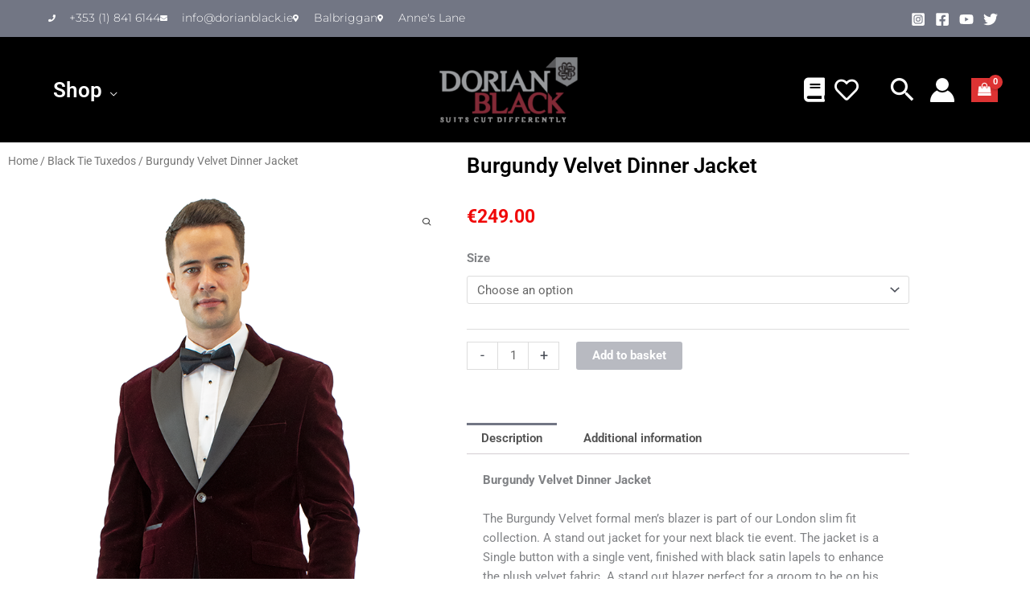

--- FILE ---
content_type: text/html; charset=UTF-8
request_url: https://dorianblack.ie/product/burgundy-velvet/
body_size: 35361
content:
<!DOCTYPE html><html lang="en-GB"><head><meta charset="UTF-8"><meta name="viewport" content="width=device-width, initial-scale=1"><link rel="profile" href="https://gmpg.org/xfn/11"> <script> var theplus_ajax_url = "https://dorianblack.ie/wp-admin/admin-ajax.php";
 var theplus_ajax_post_url = "https://dorianblack.ie/wp-admin/admin-post.php";
 var theplus_nonce = "9610796144"; </script><meta name='robots' content='index, follow, max-image-preview:large, max-snippet:-1, max-video-preview:-1' /> <!-- Jetpack Site Verification Tags --><meta name="google-site-verification" content="yvRfEeiidSkcxR56imXFt6KK7Ab234vHF4hQdEBZQ0I" /> <!-- This site is optimized with the Yoast SEO plugin v26.7 - https://yoast.com/wordpress/plugins/seo/ --><title>Burgundy Velvet Dinner Jacket - Dorian Black</title><link rel="stylesheet" id="siteground-optimizer-combined-css-b8a445714d5ceadd896ee457bb6396ab" href="https://dorianblack.ie/wp-content/uploads/siteground-optimizer-assets/siteground-optimizer-combined-css-b8a445714d5ceadd896ee457bb6396ab.css" media="all" /><link rel="preload" href="https://dorianblack.ie/wp-content/uploads/siteground-optimizer-assets/siteground-optimizer-combined-css-b8a445714d5ceadd896ee457bb6396ab.css" as="style"><link rel="canonical" href="https://dorianblack.ie/product/burgundy-velvet/" /><meta property="og:locale" content="en_GB" /><meta property="og:type" content="article" /><meta property="og:title" content="Burgundy Velvet Dinner Jacket - Dorian Black" /><meta property="og:description" content="Burgundy Velvet Dinner Jacket The Burgundy Velvet formal men’s blazer is part of our London slim fit collection. A stand out jacket for your next black tie event. The jacket is a Single button with a single vent, finished with black satin lapels to enhance the plush velvet fabric. A stand out blazer perfect for [&hellip;]" /><meta property="og:url" content="https://dorianblack.ie/product/burgundy-velvet/" /><meta property="og:site_name" content="Dorian Black" /><meta property="article:modified_time" content="2025-01-02T18:37:38+00:00" /><meta property="og:image" content="https://dorianblack.ie/wp-content/uploads/2022/07/DBvelvetredfull-2.png" /><meta property="og:image:width" content="728" /><meta property="og:image:height" content="1456" /><meta property="og:image:type" content="image/png" /><meta name="twitter:card" content="summary_large_image" /><meta name="twitter:label1" content="Estimated reading time" /><meta name="twitter:data1" content="1 minute" /> <script type="application/ld+json" class="yoast-schema-graph">{"@context":"https://schema.org","@graph":[{"@type":"WebPage","@id":"https://dorianblack.ie/product/burgundy-velvet/","url":"https://dorianblack.ie/product/burgundy-velvet/","name":"Burgundy Velvet Dinner Jacket - Dorian Black","isPartOf":{"@id":"https://dorianblack.ie/#website"},"primaryImageOfPage":{"@id":"https://dorianblack.ie/product/burgundy-velvet/#primaryimage"},"image":{"@id":"https://dorianblack.ie/product/burgundy-velvet/#primaryimage"},"thumbnailUrl":"https://dorianblack.ie/wp-content/uploads/2022/07/DBvelvetredfull-2.png","datePublished":"2022-07-12T15:06:45+00:00","dateModified":"2025-01-02T18:37:38+00:00","breadcrumb":{"@id":"https://dorianblack.ie/product/burgundy-velvet/#breadcrumb"},"inLanguage":"en-GB","potentialAction":[{"@type":"ReadAction","target":["https://dorianblack.ie/product/burgundy-velvet/"]}]},{"@type":"ImageObject","inLanguage":"en-GB","@id":"https://dorianblack.ie/product/burgundy-velvet/#primaryimage","url":"https://dorianblack.ie/wp-content/uploads/2022/07/DBvelvetredfull-2.png","contentUrl":"https://dorianblack.ie/wp-content/uploads/2022/07/DBvelvetredfull-2.png","width":728,"height":1456},{"@type":"BreadcrumbList","@id":"https://dorianblack.ie/product/burgundy-velvet/#breadcrumb","itemListElement":[{"@type":"ListItem","position":1,"name":"Private: Frontpage","item":"https://dorianblack.ie/?page_id=24"},{"@type":"ListItem","position":2,"name":"Burgundy Velvet Dinner Jacket"}]},{"@type":"WebSite","@id":"https://dorianblack.ie/#website","url":"https://dorianblack.ie/","name":"Dorian Black","description":"Wedding Suits, Tuxedos, Blacktie,  Debs Suits, Coats, Trousers and Footwear","publisher":{"@id":"https://dorianblack.ie/#organization"},"potentialAction":[{"@type":"SearchAction","target":{"@type":"EntryPoint","urlTemplate":"https://dorianblack.ie/?s={search_term_string}"},"query-input":{"@type":"PropertyValueSpecification","valueRequired":true,"valueName":"search_term_string"}}],"inLanguage":"en-GB"},{"@type":"Organization","@id":"https://dorianblack.ie/#organization","name":"Dorian Black","url":"https://dorianblack.ie/","logo":{"@type":"ImageObject","inLanguage":"en-GB","@id":"https://dorianblack.ie/#/schema/logo/image/","url":"https://dorianblack.ie/wp-content/uploads/2021/01/Dorian_black_logo1-e1610736574531.png","contentUrl":"https://dorianblack.ie/wp-content/uploads/2021/01/Dorian_black_logo1-e1610736574531.png","width":200,"height":100,"caption":"Dorian Black"},"image":{"@id":"https://dorianblack.ie/#/schema/logo/image/"}}]}</script> <!-- / Yoast SEO plugin. --><link rel='dns-prefetch' href='//stats.wp.com' /><link rel="alternate" type="application/rss+xml" title="Dorian Black &raquo; Feed" href="https://dorianblack.ie/feed/" /><link rel="alternate" type="application/rss+xml" title="Dorian Black &raquo; Comments Feed" href="https://dorianblack.ie/comments/feed/" /><link rel="alternate" type="application/rss+xml" title="Dorian Black &raquo; Burgundy Velvet Dinner Jacket Comments Feed" href="https://dorianblack.ie/product/burgundy-velvet/feed/" /><link rel="alternate" title="oEmbed (JSON)" type="application/json+oembed" href="https://dorianblack.ie/wp-json/oembed/1.0/embed?url=https%3A%2F%2Fdorianblack.ie%2Fproduct%2Fburgundy-velvet%2F" /><link rel="alternate" title="oEmbed (XML)" type="text/xml+oembed" href="https://dorianblack.ie/wp-json/oembed/1.0/embed?url=https%3A%2F%2Fdorianblack.ie%2Fproduct%2Fburgundy-velvet%2F&#038;format=xml" /> <style id='wp-img-auto-sizes-contain-inline-css'> img:is([sizes=auto i],[sizes^="auto," i]){contain-intrinsic-size:3000px 1500px}
/*# sourceURL=wp-img-auto-sizes-contain-inline-css */ </style> <style id='wp-emoji-styles-inline-css'> img.wp-smiley, img.emoji {
 display: inline !important;
 border: none !important;
 box-shadow: none !important;
 height: 1em !important;
 width: 1em !important;
 margin: 0 0.07em !important;
 vertical-align: -0.1em !important;
 background: none !important;
 padding: 0 !important;
 }
/*# sourceURL=wp-emoji-styles-inline-css */ </style> <style id='jetpack-sharing-buttons-style-inline-css'> .jetpack-sharing-buttons__services-list{display:flex;flex-direction:row;flex-wrap:wrap;gap:0;list-style-type:none;margin:5px;padding:0}.jetpack-sharing-buttons__services-list.has-small-icon-size{font-size:12px}.jetpack-sharing-buttons__services-list.has-normal-icon-size{font-size:16px}.jetpack-sharing-buttons__services-list.has-large-icon-size{font-size:24px}.jetpack-sharing-buttons__services-list.has-huge-icon-size{font-size:36px}@media print{.jetpack-sharing-buttons__services-list{display:none!important}}.editor-styles-wrapper .wp-block-jetpack-sharing-buttons{gap:0;padding-inline-start:0}ul.jetpack-sharing-buttons__services-list.has-background{padding:1.25em 2.375em}
/*# sourceURL=https://dorianblack.ie/wp-content/plugins/jetpack/_inc/blocks/sharing-buttons/view.css */ </style> <style id='global-styles-inline-css'> :root{--wp--preset--aspect-ratio--square: 1;--wp--preset--aspect-ratio--4-3: 4/3;--wp--preset--aspect-ratio--3-4: 3/4;--wp--preset--aspect-ratio--3-2: 3/2;--wp--preset--aspect-ratio--2-3: 2/3;--wp--preset--aspect-ratio--16-9: 16/9;--wp--preset--aspect-ratio--9-16: 9/16;--wp--preset--color--black: #000000;--wp--preset--color--cyan-bluish-gray: #abb8c3;--wp--preset--color--white: #ffffff;--wp--preset--color--pale-pink: #f78da7;--wp--preset--color--vivid-red: #cf2e2e;--wp--preset--color--luminous-vivid-orange: #ff6900;--wp--preset--color--luminous-vivid-amber: #fcb900;--wp--preset--color--light-green-cyan: #7bdcb5;--wp--preset--color--vivid-green-cyan: #00d084;--wp--preset--color--pale-cyan-blue: #8ed1fc;--wp--preset--color--vivid-cyan-blue: #0693e3;--wp--preset--color--vivid-purple: #9b51e0;--wp--preset--color--ast-global-color-0: var(--ast-global-color-0);--wp--preset--color--ast-global-color-1: var(--ast-global-color-1);--wp--preset--color--ast-global-color-2: var(--ast-global-color-2);--wp--preset--color--ast-global-color-3: var(--ast-global-color-3);--wp--preset--color--ast-global-color-4: var(--ast-global-color-4);--wp--preset--color--ast-global-color-5: var(--ast-global-color-5);--wp--preset--color--ast-global-color-6: var(--ast-global-color-6);--wp--preset--color--ast-global-color-7: var(--ast-global-color-7);--wp--preset--color--ast-global-color-8: var(--ast-global-color-8);--wp--preset--gradient--vivid-cyan-blue-to-vivid-purple: linear-gradient(135deg,rgb(6,147,227) 0%,rgb(155,81,224) 100%);--wp--preset--gradient--light-green-cyan-to-vivid-green-cyan: linear-gradient(135deg,rgb(122,220,180) 0%,rgb(0,208,130) 100%);--wp--preset--gradient--luminous-vivid-amber-to-luminous-vivid-orange: linear-gradient(135deg,rgb(252,185,0) 0%,rgb(255,105,0) 100%);--wp--preset--gradient--luminous-vivid-orange-to-vivid-red: linear-gradient(135deg,rgb(255,105,0) 0%,rgb(207,46,46) 100%);--wp--preset--gradient--very-light-gray-to-cyan-bluish-gray: linear-gradient(135deg,rgb(238,238,238) 0%,rgb(169,184,195) 100%);--wp--preset--gradient--cool-to-warm-spectrum: linear-gradient(135deg,rgb(74,234,220) 0%,rgb(151,120,209) 20%,rgb(207,42,186) 40%,rgb(238,44,130) 60%,rgb(251,105,98) 80%,rgb(254,248,76) 100%);--wp--preset--gradient--blush-light-purple: linear-gradient(135deg,rgb(255,206,236) 0%,rgb(152,150,240) 100%);--wp--preset--gradient--blush-bordeaux: linear-gradient(135deg,rgb(254,205,165) 0%,rgb(254,45,45) 50%,rgb(107,0,62) 100%);--wp--preset--gradient--luminous-dusk: linear-gradient(135deg,rgb(255,203,112) 0%,rgb(199,81,192) 50%,rgb(65,88,208) 100%);--wp--preset--gradient--pale-ocean: linear-gradient(135deg,rgb(255,245,203) 0%,rgb(182,227,212) 50%,rgb(51,167,181) 100%);--wp--preset--gradient--electric-grass: linear-gradient(135deg,rgb(202,248,128) 0%,rgb(113,206,126) 100%);--wp--preset--gradient--midnight: linear-gradient(135deg,rgb(2,3,129) 0%,rgb(40,116,252) 100%);--wp--preset--font-size--small: 13px;--wp--preset--font-size--medium: 20px;--wp--preset--font-size--large: 36px;--wp--preset--font-size--x-large: 42px;--wp--preset--spacing--20: 0.44rem;--wp--preset--spacing--30: 0.67rem;--wp--preset--spacing--40: 1rem;--wp--preset--spacing--50: 1.5rem;--wp--preset--spacing--60: 2.25rem;--wp--preset--spacing--70: 3.38rem;--wp--preset--spacing--80: 5.06rem;--wp--preset--shadow--natural: 6px 6px 9px rgba(0, 0, 0, 0.2);--wp--preset--shadow--deep: 12px 12px 50px rgba(0, 0, 0, 0.4);--wp--preset--shadow--sharp: 6px 6px 0px rgba(0, 0, 0, 0.2);--wp--preset--shadow--outlined: 6px 6px 0px -3px rgb(255, 255, 255), 6px 6px rgb(0, 0, 0);--wp--preset--shadow--crisp: 6px 6px 0px rgb(0, 0, 0);}:root { --wp--style--global--content-size: var(--wp--custom--ast-content-width-size);--wp--style--global--wide-size: var(--wp--custom--ast-wide-width-size); }:where(body) { margin: 0; }.wp-site-blocks > .alignleft { float: left; margin-right: 2em; }.wp-site-blocks > .alignright { float: right; margin-left: 2em; }.wp-site-blocks > .aligncenter { justify-content: center; margin-left: auto; margin-right: auto; }:where(.wp-site-blocks) > * { margin-block-start: 24px; margin-block-end: 0; }:where(.wp-site-blocks) > :first-child { margin-block-start: 0; }:where(.wp-site-blocks) > :last-child { margin-block-end: 0; }:root { --wp--style--block-gap: 24px; }:root :where(.is-layout-flow) > :first-child{margin-block-start: 0;}:root :where(.is-layout-flow) > :last-child{margin-block-end: 0;}:root :where(.is-layout-flow) > *{margin-block-start: 24px;margin-block-end: 0;}:root :where(.is-layout-constrained) > :first-child{margin-block-start: 0;}:root :where(.is-layout-constrained) > :last-child{margin-block-end: 0;}:root :where(.is-layout-constrained) > *{margin-block-start: 24px;margin-block-end: 0;}:root :where(.is-layout-flex){gap: 24px;}:root :where(.is-layout-grid){gap: 24px;}.is-layout-flow > .alignleft{float: left;margin-inline-start: 0;margin-inline-end: 2em;}.is-layout-flow > .alignright{float: right;margin-inline-start: 2em;margin-inline-end: 0;}.is-layout-flow > .aligncenter{margin-left: auto !important;margin-right: auto !important;}.is-layout-constrained > .alignleft{float: left;margin-inline-start: 0;margin-inline-end: 2em;}.is-layout-constrained > .alignright{float: right;margin-inline-start: 2em;margin-inline-end: 0;}.is-layout-constrained > .aligncenter{margin-left: auto !important;margin-right: auto !important;}.is-layout-constrained > :where(:not(.alignleft):not(.alignright):not(.alignfull)){max-width: var(--wp--style--global--content-size);margin-left: auto !important;margin-right: auto !important;}.is-layout-constrained > .alignwide{max-width: var(--wp--style--global--wide-size);}body .is-layout-flex{display: flex;}.is-layout-flex{flex-wrap: wrap;align-items: center;}.is-layout-flex > :is(*, div){margin: 0;}body .is-layout-grid{display: grid;}.is-layout-grid > :is(*, div){margin: 0;}body{padding-top: 0px;padding-right: 0px;padding-bottom: 0px;padding-left: 0px;}a:where(:not(.wp-element-button)){text-decoration: none;}:root :where(.wp-element-button, .wp-block-button__link){background-color: #32373c;border-width: 0;color: #fff;font-family: inherit;font-size: inherit;font-style: inherit;font-weight: inherit;letter-spacing: inherit;line-height: inherit;padding-top: calc(0.667em + 2px);padding-right: calc(1.333em + 2px);padding-bottom: calc(0.667em + 2px);padding-left: calc(1.333em + 2px);text-decoration: none;text-transform: inherit;}.has-black-color{color: var(--wp--preset--color--black) !important;}.has-cyan-bluish-gray-color{color: var(--wp--preset--color--cyan-bluish-gray) !important;}.has-white-color{color: var(--wp--preset--color--white) !important;}.has-pale-pink-color{color: var(--wp--preset--color--pale-pink) !important;}.has-vivid-red-color{color: var(--wp--preset--color--vivid-red) !important;}.has-luminous-vivid-orange-color{color: var(--wp--preset--color--luminous-vivid-orange) !important;}.has-luminous-vivid-amber-color{color: var(--wp--preset--color--luminous-vivid-amber) !important;}.has-light-green-cyan-color{color: var(--wp--preset--color--light-green-cyan) !important;}.has-vivid-green-cyan-color{color: var(--wp--preset--color--vivid-green-cyan) !important;}.has-pale-cyan-blue-color{color: var(--wp--preset--color--pale-cyan-blue) !important;}.has-vivid-cyan-blue-color{color: var(--wp--preset--color--vivid-cyan-blue) !important;}.has-vivid-purple-color{color: var(--wp--preset--color--vivid-purple) !important;}.has-ast-global-color-0-color{color: var(--wp--preset--color--ast-global-color-0) !important;}.has-ast-global-color-1-color{color: var(--wp--preset--color--ast-global-color-1) !important;}.has-ast-global-color-2-color{color: var(--wp--preset--color--ast-global-color-2) !important;}.has-ast-global-color-3-color{color: var(--wp--preset--color--ast-global-color-3) !important;}.has-ast-global-color-4-color{color: var(--wp--preset--color--ast-global-color-4) !important;}.has-ast-global-color-5-color{color: var(--wp--preset--color--ast-global-color-5) !important;}.has-ast-global-color-6-color{color: var(--wp--preset--color--ast-global-color-6) !important;}.has-ast-global-color-7-color{color: var(--wp--preset--color--ast-global-color-7) !important;}.has-ast-global-color-8-color{color: var(--wp--preset--color--ast-global-color-8) !important;}.has-black-background-color{background-color: var(--wp--preset--color--black) !important;}.has-cyan-bluish-gray-background-color{background-color: var(--wp--preset--color--cyan-bluish-gray) !important;}.has-white-background-color{background-color: var(--wp--preset--color--white) !important;}.has-pale-pink-background-color{background-color: var(--wp--preset--color--pale-pink) !important;}.has-vivid-red-background-color{background-color: var(--wp--preset--color--vivid-red) !important;}.has-luminous-vivid-orange-background-color{background-color: var(--wp--preset--color--luminous-vivid-orange) !important;}.has-luminous-vivid-amber-background-color{background-color: var(--wp--preset--color--luminous-vivid-amber) !important;}.has-light-green-cyan-background-color{background-color: var(--wp--preset--color--light-green-cyan) !important;}.has-vivid-green-cyan-background-color{background-color: var(--wp--preset--color--vivid-green-cyan) !important;}.has-pale-cyan-blue-background-color{background-color: var(--wp--preset--color--pale-cyan-blue) !important;}.has-vivid-cyan-blue-background-color{background-color: var(--wp--preset--color--vivid-cyan-blue) !important;}.has-vivid-purple-background-color{background-color: var(--wp--preset--color--vivid-purple) !important;}.has-ast-global-color-0-background-color{background-color: var(--wp--preset--color--ast-global-color-0) !important;}.has-ast-global-color-1-background-color{background-color: var(--wp--preset--color--ast-global-color-1) !important;}.has-ast-global-color-2-background-color{background-color: var(--wp--preset--color--ast-global-color-2) !important;}.has-ast-global-color-3-background-color{background-color: var(--wp--preset--color--ast-global-color-3) !important;}.has-ast-global-color-4-background-color{background-color: var(--wp--preset--color--ast-global-color-4) !important;}.has-ast-global-color-5-background-color{background-color: var(--wp--preset--color--ast-global-color-5) !important;}.has-ast-global-color-6-background-color{background-color: var(--wp--preset--color--ast-global-color-6) !important;}.has-ast-global-color-7-background-color{background-color: var(--wp--preset--color--ast-global-color-7) !important;}.has-ast-global-color-8-background-color{background-color: var(--wp--preset--color--ast-global-color-8) !important;}.has-black-border-color{border-color: var(--wp--preset--color--black) !important;}.has-cyan-bluish-gray-border-color{border-color: var(--wp--preset--color--cyan-bluish-gray) !important;}.has-white-border-color{border-color: var(--wp--preset--color--white) !important;}.has-pale-pink-border-color{border-color: var(--wp--preset--color--pale-pink) !important;}.has-vivid-red-border-color{border-color: var(--wp--preset--color--vivid-red) !important;}.has-luminous-vivid-orange-border-color{border-color: var(--wp--preset--color--luminous-vivid-orange) !important;}.has-luminous-vivid-amber-border-color{border-color: var(--wp--preset--color--luminous-vivid-amber) !important;}.has-light-green-cyan-border-color{border-color: var(--wp--preset--color--light-green-cyan) !important;}.has-vivid-green-cyan-border-color{border-color: var(--wp--preset--color--vivid-green-cyan) !important;}.has-pale-cyan-blue-border-color{border-color: var(--wp--preset--color--pale-cyan-blue) !important;}.has-vivid-cyan-blue-border-color{border-color: var(--wp--preset--color--vivid-cyan-blue) !important;}.has-vivid-purple-border-color{border-color: var(--wp--preset--color--vivid-purple) !important;}.has-ast-global-color-0-border-color{border-color: var(--wp--preset--color--ast-global-color-0) !important;}.has-ast-global-color-1-border-color{border-color: var(--wp--preset--color--ast-global-color-1) !important;}.has-ast-global-color-2-border-color{border-color: var(--wp--preset--color--ast-global-color-2) !important;}.has-ast-global-color-3-border-color{border-color: var(--wp--preset--color--ast-global-color-3) !important;}.has-ast-global-color-4-border-color{border-color: var(--wp--preset--color--ast-global-color-4) !important;}.has-ast-global-color-5-border-color{border-color: var(--wp--preset--color--ast-global-color-5) !important;}.has-ast-global-color-6-border-color{border-color: var(--wp--preset--color--ast-global-color-6) !important;}.has-ast-global-color-7-border-color{border-color: var(--wp--preset--color--ast-global-color-7) !important;}.has-ast-global-color-8-border-color{border-color: var(--wp--preset--color--ast-global-color-8) !important;}.has-vivid-cyan-blue-to-vivid-purple-gradient-background{background: var(--wp--preset--gradient--vivid-cyan-blue-to-vivid-purple) !important;}.has-light-green-cyan-to-vivid-green-cyan-gradient-background{background: var(--wp--preset--gradient--light-green-cyan-to-vivid-green-cyan) !important;}.has-luminous-vivid-amber-to-luminous-vivid-orange-gradient-background{background: var(--wp--preset--gradient--luminous-vivid-amber-to-luminous-vivid-orange) !important;}.has-luminous-vivid-orange-to-vivid-red-gradient-background{background: var(--wp--preset--gradient--luminous-vivid-orange-to-vivid-red) !important;}.has-very-light-gray-to-cyan-bluish-gray-gradient-background{background: var(--wp--preset--gradient--very-light-gray-to-cyan-bluish-gray) !important;}.has-cool-to-warm-spectrum-gradient-background{background: var(--wp--preset--gradient--cool-to-warm-spectrum) !important;}.has-blush-light-purple-gradient-background{background: var(--wp--preset--gradient--blush-light-purple) !important;}.has-blush-bordeaux-gradient-background{background: var(--wp--preset--gradient--blush-bordeaux) !important;}.has-luminous-dusk-gradient-background{background: var(--wp--preset--gradient--luminous-dusk) !important;}.has-pale-ocean-gradient-background{background: var(--wp--preset--gradient--pale-ocean) !important;}.has-electric-grass-gradient-background{background: var(--wp--preset--gradient--electric-grass) !important;}.has-midnight-gradient-background{background: var(--wp--preset--gradient--midnight) !important;}.has-small-font-size{font-size: var(--wp--preset--font-size--small) !important;}.has-medium-font-size{font-size: var(--wp--preset--font-size--medium) !important;}.has-large-font-size{font-size: var(--wp--preset--font-size--large) !important;}.has-x-large-font-size{font-size: var(--wp--preset--font-size--x-large) !important;}
:root :where(.wp-block-pullquote){font-size: 1.5em;line-height: 1.6;}
/*# sourceURL=global-styles-inline-css */ </style> <style id='wpmenucart-icons-inline-css'> @font-face{font-family:WPMenuCart;src:url(https://dorianblack.ie/wp-content/plugins/woocommerce-menu-bar-cart/assets/fonts/WPMenuCart.eot);src:url(https://dorianblack.ie/wp-content/plugins/woocommerce-menu-bar-cart/assets/fonts/WPMenuCart.eot?#iefix) format('embedded-opentype'),url(https://dorianblack.ie/wp-content/plugins/woocommerce-menu-bar-cart/assets/fonts/WPMenuCart.woff2) format('woff2'),url(https://dorianblack.ie/wp-content/plugins/woocommerce-menu-bar-cart/assets/fonts/WPMenuCart.woff) format('woff'),url(https://dorianblack.ie/wp-content/plugins/woocommerce-menu-bar-cart/assets/fonts/WPMenuCart.ttf) format('truetype'),url(https://dorianblack.ie/wp-content/plugins/woocommerce-menu-bar-cart/assets/fonts/WPMenuCart.svg#WPMenuCart) format('svg');font-weight:400;font-style:normal;font-display:swap}
/*# sourceURL=wpmenucart-icons-inline-css */ </style> <style id='wpmenucart-inline-css'> .et-cart-info { display:none !important; } .site-header-cart { display:none !important; }
/*# sourceURL=wpmenucart-inline-css */ </style> <style id='woocommerce-layout-inline-css'> .infinite-scroll .woocommerce-pagination {
 display: none;
 }
/*# sourceURL=woocommerce-layout-inline-css */ </style><link rel='stylesheet' id='woocommerce-smallscreen-css' href='https://dorianblack.ie/wp-content/themes/astra/assets/css/minified/compatibility/woocommerce/woocommerce-smallscreen.min.css' media='only screen and (max-width: 921px)' /> <style id='woocommerce-general-inline-css'> .woocommerce-js a.button, .woocommerce button.button, .woocommerce input.button, .woocommerce #respond input#submit {
 font-size: 100%;
 line-height: 1;
 text-decoration: none;
 overflow: visible;
 padding: 0.5em 0.75em;
 font-weight: 700;
 border-radius: 3px;
 color: $secondarytext;
 background-color: $secondary;
 border: 0;
 }
 .woocommerce-js a.button:hover, .woocommerce button.button:hover, .woocommerce input.button:hover, .woocommerce #respond input#submit:hover {
 background-color: #dad8da;
 background-image: none;
 color: #515151;
 }
 #customer_details h3:not(.elementor-widget-woocommerce-checkout-page h3){font-size:1.2rem;padding:20px 0 14px;margin:0 0 20px;border-bottom:1px solid var(--ast-border-color);font-weight:700;}form #order_review_heading:not(.elementor-widget-woocommerce-checkout-page #order_review_heading){border-width:2px 2px 0 2px;border-style:solid;font-size:1.2rem;margin:0;padding:1.5em 1.5em 1em;border-color:var(--ast-border-color);font-weight:700;}.woocommerce-Address h3, .cart-collaterals h2{font-size:1.2rem;padding:.7em 1em;}.woocommerce-cart .cart-collaterals .cart_totals>h2{font-weight:700;}form #order_review:not(.elementor-widget-woocommerce-checkout-page #order_review){padding:0 2em;border-width:0 2px 2px;border-style:solid;border-color:var(--ast-border-color);}ul#shipping_method li:not(.elementor-widget-woocommerce-cart #shipping_method li){margin:0;padding:0.25em 0 0.25em 22px;text-indent:-22px;list-style:none outside;}.woocommerce span.onsale, .wc-block-grid__product .wc-block-grid__product-onsale{background-color:#000000;color:#ffffff;}.woocommerce-message, .woocommerce-info{border-top-color:#727684;}.woocommerce-message::before,.woocommerce-info::before{color:#727684;}.woocommerce ul.products li.product .price, .woocommerce div.product p.price, .woocommerce div.product span.price, .widget_layered_nav_filters ul li.chosen a, .woocommerce-page ul.products li.product .ast-woo-product-category, .wc-layered-nav-rating a{color:var(--ast-global-color-3);}.woocommerce nav.woocommerce-pagination ul,.woocommerce nav.woocommerce-pagination ul li{border-color:#727684;}.woocommerce nav.woocommerce-pagination ul li a:focus, .woocommerce nav.woocommerce-pagination ul li a:hover, .woocommerce nav.woocommerce-pagination ul li span.current{background:#727684;color:#ffffff;}.woocommerce-MyAccount-navigation-link.is-active a{color:#ffffff;}.woocommerce .widget_price_filter .ui-slider .ui-slider-range, .woocommerce .widget_price_filter .ui-slider .ui-slider-handle{background-color:#727684;}.woocommerce .star-rating, .woocommerce .comment-form-rating .stars a, .woocommerce .star-rating::before{color:var(--ast-global-color-3);}.woocommerce div.product .woocommerce-tabs ul.tabs li.active:before,  .woocommerce div.ast-product-tabs-layout-vertical .woocommerce-tabs ul.tabs li:hover::before{background:#727684;}.woocommerce .woocommerce-cart-form button[name="update_cart"]:disabled{color:#ffffff;}.woocommerce #content table.cart .button[name="apply_coupon"], .woocommerce-page #content table.cart .button[name="apply_coupon"]{padding:10px 40px;}.woocommerce table.cart td.actions .button, .woocommerce #content table.cart td.actions .button, .woocommerce-page table.cart td.actions .button, .woocommerce-page #content table.cart td.actions .button{line-height:1;border-width:1px;border-style:solid;}.woocommerce ul.products li.product .button, .woocommerce-page ul.products li.product .button{line-height:1.3;}.woocommerce-js a.button, .woocommerce button.button, .woocommerce .woocommerce-message a.button, .woocommerce #respond input#submit.alt, .woocommerce-js a.button.alt, .woocommerce button.button.alt, .woocommerce input.button.alt, .woocommerce input.button,.woocommerce input.button:disabled, .woocommerce input.button:disabled[disabled], .woocommerce input.button:disabled:hover, .woocommerce input.button:disabled[disabled]:hover, .woocommerce #respond input#submit, .woocommerce button.button.alt.disabled, .wc-block-grid__products .wc-block-grid__product .wp-block-button__link, .wc-block-grid__product-onsale{color:#ffffff;border-color:#727684;background-color:#727684;}.woocommerce-js a.button:hover, .woocommerce button.button:hover, .woocommerce .woocommerce-message a.button:hover,.woocommerce #respond input#submit:hover,.woocommerce #respond input#submit.alt:hover, .woocommerce-js a.button.alt:hover, .woocommerce button.button.alt:hover, .woocommerce input.button.alt:hover, .woocommerce input.button:hover, .woocommerce button.button.alt.disabled:hover, .wc-block-grid__products .wc-block-grid__product .wp-block-button__link:hover{color:#000000;border-color:#ffffff;background-color:#ffffff;}.woocommerce-js a.button, .woocommerce button.button, .woocommerce .woocommerce-message a.button, .woocommerce #respond input#submit.alt, .woocommerce-js a.button.alt, .woocommerce button.button.alt, .woocommerce input.button.alt, .woocommerce input.button,.woocommerce-cart table.cart td.actions .button, .woocommerce form.checkout_coupon .button, .woocommerce #respond input#submit, .wc-block-grid__products .wc-block-grid__product .wp-block-button__link{padding-top:10px;padding-right:40px;padding-bottom:10px;padding-left:40px;}.woocommerce ul.products li.product a, .woocommerce-js a.button:hover, .woocommerce button.button:hover, .woocommerce input.button:hover, .woocommerce #respond input#submit:hover{text-decoration:none;}.woocommerce .up-sells h2, .woocommerce .related.products h2, .woocommerce .woocommerce-tabs h2{font-size:1.5rem;}.woocommerce h2, .woocommerce-account h2{font-size:1.625rem;}.woocommerce ul.product-categories > li ul li:before{content:"\e900";padding:0 5px 0 5px;display:inline-block;font-family:Astra;transform:rotate(-90deg);font-size:0.7rem;}.ast-site-header-cart i.astra-icon:before{font-family:Astra;}.ast-icon-shopping-cart:before{content:"\f07a";}.ast-icon-shopping-bag:before{content:"\f290";}.ast-icon-shopping-basket:before{content:"\f291";}.ast-icon-shopping-cart svg{height:.82em;}.ast-icon-shopping-bag svg{height:1em;width:1em;}.ast-icon-shopping-basket svg{height:1.15em;width:1.2em;}.ast-site-header-cart.ast-menu-cart-outline .ast-addon-cart-wrap, .ast-site-header-cart.ast-menu-cart-fill .ast-addon-cart-wrap {line-height:1;}.ast-site-header-cart.ast-menu-cart-fill i.astra-icon{ font-size:1.1em;}li.woocommerce-custom-menu-item .ast-site-header-cart i.astra-icon:after{ padding-left:2px;}.ast-hfb-header .ast-addon-cart-wrap{ padding:0.4em;}.ast-header-break-point.ast-header-custom-item-outside .ast-woo-header-cart-info-wrap{ display:none;}.ast-site-header-cart i.astra-icon:after{ background:#000000;}@media (min-width:545px) and (max-width:921px){.woocommerce.tablet-columns-6 ul.products li.product, .woocommerce-page.tablet-columns-6 ul.products li.product{width:calc(16.66% - 16.66px);}.woocommerce.tablet-columns-5 ul.products li.product, .woocommerce-page.tablet-columns-5 ul.products li.product{width:calc(20% - 16px);}.woocommerce.tablet-columns-4 ul.products li.product, .woocommerce-page.tablet-columns-4 ul.products li.product{width:calc(25% - 15px);}.woocommerce.tablet-columns-3 ul.products li.product, .woocommerce-page.tablet-columns-3 ul.products li.product{width:calc(33.33% - 14px);}.woocommerce.tablet-columns-2 ul.products li.product, .woocommerce-page.tablet-columns-2 ul.products li.product{width:calc(50% - 10px);}.woocommerce.tablet-columns-1 ul.products li.product, .woocommerce-page.tablet-columns-1 ul.products li.product{width:100%;}.woocommerce div.product .related.products ul.products li.product{width:calc(33.33% - 14px);}}@media (min-width:545px) and (max-width:921px){.woocommerce[class*="columns-"].columns-3 > ul.products li.product, .woocommerce[class*="columns-"].columns-4 > ul.products li.product, .woocommerce[class*="columns-"].columns-5 > ul.products li.product, .woocommerce[class*="columns-"].columns-6 > ul.products li.product{width:calc(33.33% - 14px);margin-right:20px;}.woocommerce[class*="columns-"].columns-3 > ul.products li.product:nth-child(3n), .woocommerce[class*="columns-"].columns-4 > ul.products li.product:nth-child(3n), .woocommerce[class*="columns-"].columns-5 > ul.products li.product:nth-child(3n), .woocommerce[class*="columns-"].columns-6 > ul.products li.product:nth-child(3n){margin-right:0;clear:right;}.woocommerce[class*="columns-"].columns-3 > ul.products li.product:nth-child(3n+1), .woocommerce[class*="columns-"].columns-4 > ul.products li.product:nth-child(3n+1), .woocommerce[class*="columns-"].columns-5 > ul.products li.product:nth-child(3n+1), .woocommerce[class*="columns-"].columns-6 > ul.products li.product:nth-child(3n+1){clear:left;}.woocommerce[class*="columns-"] ul.products li.product:nth-child(n), .woocommerce-page[class*="columns-"] ul.products li.product:nth-child(n){margin-right:20px;clear:none;}.woocommerce.tablet-columns-2 ul.products li.product:nth-child(2n), .woocommerce-page.tablet-columns-2 ul.products li.product:nth-child(2n), .woocommerce.tablet-columns-3 ul.products li.product:nth-child(3n), .woocommerce-page.tablet-columns-3 ul.products li.product:nth-child(3n), .woocommerce.tablet-columns-4 ul.products li.product:nth-child(4n), .woocommerce-page.tablet-columns-4 ul.products li.product:nth-child(4n), .woocommerce.tablet-columns-5 ul.products li.product:nth-child(5n), .woocommerce-page.tablet-columns-5 ul.products li.product:nth-child(5n), .woocommerce.tablet-columns-6 ul.products li.product:nth-child(6n), .woocommerce-page.tablet-columns-6 ul.products li.product:nth-child(6n){margin-right:0;clear:right;}.woocommerce.tablet-columns-2 ul.products li.product:nth-child(2n+1), .woocommerce-page.tablet-columns-2 ul.products li.product:nth-child(2n+1), .woocommerce.tablet-columns-3 ul.products li.product:nth-child(3n+1), .woocommerce-page.tablet-columns-3 ul.products li.product:nth-child(3n+1), .woocommerce.tablet-columns-4 ul.products li.product:nth-child(4n+1), .woocommerce-page.tablet-columns-4 ul.products li.product:nth-child(4n+1), .woocommerce.tablet-columns-5 ul.products li.product:nth-child(5n+1), .woocommerce-page.tablet-columns-5 ul.products li.product:nth-child(5n+1), .woocommerce.tablet-columns-6 ul.products li.product:nth-child(6n+1), .woocommerce-page.tablet-columns-6 ul.products li.product:nth-child(6n+1){clear:left;}.woocommerce div.product .related.products ul.products li.product:nth-child(3n), .woocommerce-page.tablet-columns-1 .site-main ul.products li.product{margin-right:0;clear:right;}.woocommerce div.product .related.products ul.products li.product:nth-child(3n+1){clear:left;}}@media (min-width:922px){.woocommerce form.checkout_coupon{width:50%;}.woocommerce #reviews #comments{float:left;}.woocommerce #reviews #review_form_wrapper{float:right;}}@media (max-width:921px){.ast-header-break-point.ast-woocommerce-cart-menu .header-main-layout-1.ast-mobile-header-stack.ast-no-menu-items .ast-site-header-cart, .ast-header-break-point.ast-woocommerce-cart-menu .header-main-layout-3.ast-mobile-header-stack.ast-no-menu-items .ast-site-header-cart{padding-right:0;padding-left:0;}.ast-header-break-point.ast-woocommerce-cart-menu .header-main-layout-1.ast-mobile-header-stack .main-header-bar{text-align:center;}.ast-header-break-point.ast-woocommerce-cart-menu .header-main-layout-1.ast-mobile-header-stack .ast-site-header-cart, .ast-header-break-point.ast-woocommerce-cart-menu .header-main-layout-1.ast-mobile-header-stack .ast-mobile-menu-buttons{display:inline-block;}.ast-header-break-point.ast-woocommerce-cart-menu .header-main-layout-2.ast-mobile-header-inline .site-branding{flex:auto;}.ast-header-break-point.ast-woocommerce-cart-menu .header-main-layout-3.ast-mobile-header-stack .site-branding{flex:0 0 100%;}.ast-header-break-point.ast-woocommerce-cart-menu .header-main-layout-3.ast-mobile-header-stack .main-header-container{display:flex;justify-content:center;}.woocommerce-cart .woocommerce-shipping-calculator .button{width:100%;}.woocommerce div.product div.images, .woocommerce div.product div.summary, .woocommerce #content div.product div.images, .woocommerce #content div.product div.summary, .woocommerce-page div.product div.images, .woocommerce-page div.product div.summary, .woocommerce-page #content div.product div.images, .woocommerce-page #content div.product div.summary{float:none;width:100%;}.woocommerce-cart table.cart td.actions .ast-return-to-shop{display:block;text-align:center;margin-top:1em;}}@media (max-width:544px){.ast-separate-container .ast-woocommerce-container{padding:.54em 1em 1.33333em;}.woocommerce-message, .woocommerce-error, .woocommerce-info{display:flex;flex-wrap:wrap;}.woocommerce-message a.button, .woocommerce-error a.button, .woocommerce-info a.button{order:1;margin-top:.5em;}.woocommerce .woocommerce-ordering, .woocommerce-page .woocommerce-ordering{float:none;margin-bottom:2em;}.woocommerce table.cart td.actions .button, .woocommerce #content table.cart td.actions .button, .woocommerce-page table.cart td.actions .button, .woocommerce-page #content table.cart td.actions .button{padding-left:1em;padding-right:1em;}.woocommerce #content table.cart .button, .woocommerce-page #content table.cart .button{width:100%;}.woocommerce #content table.cart td.actions .coupon, .woocommerce-page #content table.cart td.actions .coupon{float:none;}.woocommerce #content table.cart td.actions .coupon .button, .woocommerce-page #content table.cart td.actions .coupon .button{flex:1;}.woocommerce #content div.product .woocommerce-tabs ul.tabs li a, .woocommerce-page #content div.product .woocommerce-tabs ul.tabs li a{display:block;}.woocommerce ul.products a.button, .woocommerce-page ul.products a.button{padding:0.5em 0.75em;}.woocommerce div.product .related.products ul.products li.product, .woocommerce.mobile-columns-2 ul.products li.product, .woocommerce-page.mobile-columns-2 ul.products li.product{width:calc(50% - 10px);}.woocommerce.mobile-columns-6 ul.products li.product, .woocommerce-page.mobile-columns-6 ul.products li.product{width:calc(16.66% - 16.66px);}.woocommerce.mobile-columns-5 ul.products li.product, .woocommerce-page.mobile-columns-5 ul.products li.product{width:calc(20% - 16px);}.woocommerce.mobile-columns-4 ul.products li.product, .woocommerce-page.mobile-columns-4 ul.products li.product{width:calc(25% - 15px);}.woocommerce.mobile-columns-3 ul.products li.product, .woocommerce-page.mobile-columns-3 ul.products li.product{width:calc(33.33% - 14px);}.woocommerce.mobile-columns-1 ul.products li.product, .woocommerce-page.mobile-columns-1 ul.products li.product{width:100%;}}@media (max-width:544px){.woocommerce ul.products a.button.loading::after, .woocommerce-page ul.products a.button.loading::after{display:inline-block;margin-left:5px;position:initial;}.woocommerce.mobile-columns-1 .site-main ul.products li.product:nth-child(n), .woocommerce-page.mobile-columns-1 .site-main ul.products li.product:nth-child(n){margin-right:0;}.woocommerce #content div.product .woocommerce-tabs ul.tabs li, .woocommerce-page #content div.product .woocommerce-tabs ul.tabs li{display:block;margin-right:0;}.woocommerce[class*="columns-"].columns-3 > ul.products li.product, .woocommerce[class*="columns-"].columns-4 > ul.products li.product, .woocommerce[class*="columns-"].columns-5 > ul.products li.product, .woocommerce[class*="columns-"].columns-6 > ul.products li.product{width:calc(50% - 10px);margin-right:20px;}.woocommerce[class*="columns-"] ul.products li.product:nth-child(n), .woocommerce-page[class*="columns-"] ul.products li.product:nth-child(n){margin-right:20px;clear:none;}.woocommerce-page[class*=columns-].columns-3>ul.products li.product:nth-child(2n), .woocommerce-page[class*=columns-].columns-4>ul.products li.product:nth-child(2n), .woocommerce-page[class*=columns-].columns-5>ul.products li.product:nth-child(2n), .woocommerce-page[class*=columns-].columns-6>ul.products li.product:nth-child(2n), .woocommerce[class*=columns-].columns-3>ul.products li.product:nth-child(2n), .woocommerce[class*=columns-].columns-4>ul.products li.product:nth-child(2n), .woocommerce[class*=columns-].columns-5>ul.products li.product:nth-child(2n), .woocommerce[class*=columns-].columns-6>ul.products li.product:nth-child(2n){margin-right:0;clear:right;}.woocommerce[class*="columns-"].columns-3 > ul.products li.product:nth-child(2n+1), .woocommerce[class*="columns-"].columns-4 > ul.products li.product:nth-child(2n+1), .woocommerce[class*="columns-"].columns-5 > ul.products li.product:nth-child(2n+1), .woocommerce[class*="columns-"].columns-6 > ul.products li.product:nth-child(2n+1){clear:left;}.woocommerce-page[class*=columns-] ul.products li.product:nth-child(n), .woocommerce[class*=columns-] ul.products li.product:nth-child(n){margin-right:20px;clear:none;}.woocommerce.mobile-columns-6 ul.products li.product:nth-child(6n), .woocommerce-page.mobile-columns-6 ul.products li.product:nth-child(6n), .woocommerce.mobile-columns-5 ul.products li.product:nth-child(5n), .woocommerce-page.mobile-columns-5 ul.products li.product:nth-child(5n), .woocommerce.mobile-columns-4 ul.products li.product:nth-child(4n), .woocommerce-page.mobile-columns-4 ul.products li.product:nth-child(4n), .woocommerce.mobile-columns-3 ul.products li.product:nth-child(3n), .woocommerce-page.mobile-columns-3 ul.products li.product:nth-child(3n), .woocommerce.mobile-columns-2 ul.products li.product:nth-child(2n), .woocommerce-page.mobile-columns-2 ul.products li.product:nth-child(2n), .woocommerce div.product .related.products ul.products li.product:nth-child(2n){margin-right:0;clear:right;}.woocommerce.mobile-columns-6 ul.products li.product:nth-child(6n+1), .woocommerce-page.mobile-columns-6 ul.products li.product:nth-child(6n+1), .woocommerce.mobile-columns-5 ul.products li.product:nth-child(5n+1), .woocommerce-page.mobile-columns-5 ul.products li.product:nth-child(5n+1), .woocommerce.mobile-columns-4 ul.products li.product:nth-child(4n+1), .woocommerce-page.mobile-columns-4 ul.products li.product:nth-child(4n+1), .woocommerce.mobile-columns-3 ul.products li.product:nth-child(3n+1), .woocommerce-page.mobile-columns-3 ul.products li.product:nth-child(3n+1), .woocommerce.mobile-columns-2 ul.products li.product:nth-child(2n+1), .woocommerce-page.mobile-columns-2 ul.products li.product:nth-child(2n+1), .woocommerce div.product .related.products ul.products li.product:nth-child(2n+1){clear:left;}}@media (min-width:922px){.woocommerce #content .ast-woocommerce-container div.product div.images, .woocommerce .ast-woocommerce-container div.product div.images, .woocommerce-page #content .ast-woocommerce-container div.product div.images, .woocommerce-page .ast-woocommerce-container div.product div.images{width:50%;}.woocommerce #content .ast-woocommerce-container div.product div.summary, .woocommerce .ast-woocommerce-container div.product div.summary, .woocommerce-page #content .ast-woocommerce-container div.product div.summary, .woocommerce-page .ast-woocommerce-container div.product div.summary{width:46%;}.woocommerce.woocommerce-checkout form #customer_details.col2-set .col-1, .woocommerce.woocommerce-checkout form #customer_details.col2-set .col-2, .woocommerce-page.woocommerce-checkout form #customer_details.col2-set .col-1, .woocommerce-page.woocommerce-checkout form #customer_details.col2-set .col-2{float:none;width:auto;}}.woocommerce-js a.button , .woocommerce button.button.alt ,.woocommerce-page table.cart td.actions .button, .woocommerce-page #content table.cart td.actions .button , .woocommerce-js a.button.alt ,.woocommerce .woocommerce-message a.button , .ast-site-header-cart .widget_shopping_cart .buttons .button.checkout, .woocommerce button.button.alt.disabled , .wc-block-grid__products .wc-block-grid__product .wp-block-button__link {border:solid;border-top-width:0;border-right-width:0;border-left-width:0;border-bottom-width:0;border-color:#727684;}.woocommerce-js a.button:hover , .woocommerce button.button.alt:hover , .woocommerce-page table.cart td.actions .button:hover, .woocommerce-page #content table.cart td.actions .button:hover, .woocommerce-js a.button.alt:hover ,.woocommerce .woocommerce-message a.button:hover , .ast-site-header-cart .widget_shopping_cart .buttons .button.checkout:hover , .woocommerce button.button.alt.disabled:hover , .wc-block-grid__products .wc-block-grid__product .wp-block-button__link:hover{border-color:#ffffff;}@media (min-width:922px){.woocommerce.woocommerce-checkout form #customer_details.col2-set, .woocommerce-page.woocommerce-checkout form #customer_details.col2-set{width:55%;float:left;margin-right:4.347826087%;}.woocommerce.woocommerce-checkout form #order_review, .woocommerce.woocommerce-checkout form #order_review_heading, .woocommerce-page.woocommerce-checkout form #order_review, .woocommerce-page.woocommerce-checkout form #order_review_heading{width:40%;float:right;margin-right:0;clear:right;}}select, .select2-container .select2-selection--single{background-image:url("data:image/svg+xml,%3Csvg class='ast-arrow-svg' xmlns='http://www.w3.org/2000/svg' xmlns:xlink='http://www.w3.org/1999/xlink' version='1.1' x='0px' y='0px' width='26px' height='16.043px' fill='%234B4F58' viewBox='57 35.171 26 16.043' enable-background='new 57 35.171 26 16.043' xml:space='preserve' %3E%3Cpath d='M57.5,38.193l12.5,12.5l12.5-12.5l-2.5-2.5l-10,10l-10-10L57.5,38.193z'%3E%3C/path%3E%3C/svg%3E");background-size:.8em;background-repeat:no-repeat;background-position-x:calc( 100% - 10px );background-position-y:center;-webkit-appearance:none;-moz-appearance:none;padding-right:2em;}
 .woocommerce-js .quantity {
 display: inline-flex;
 }
 /* Quantity Plus Minus Button - Placeholder for CLS. */
 .woocommerce .quantity .ast-qty-placeholder {
 cursor: not-allowed;
 }
 .woocommerce-js .quantity + .button.single_add_to_cart_button {
 margin-left: unset;
 }
 .woocommerce-js .quantity .qty {
 width: 2.631em;
 margin-left: 38px;
 }
 .woocommerce-js .quantity .minus,
 .woocommerce-js .quantity .plus {
 width: 38px;
 display: flex;
 justify-content: center;
 background-color: transparent;
 border: 1px solid var(--ast-border-color);
 color: var(--ast-global-color-3);
 align-items: center;
 outline: 0;
 font-weight: 400;
 z-index: 3;
 position: relative;
 }
 .woocommerce-js .quantity .minus {
 border-right-width: 0;
 margin-right: -38px;
 }
 .woocommerce-js .quantity .plus {
 border-left-width: 0;
 margin-right: 6px;
 }
 .woocommerce-js input[type=number] {
 max-width: 58px;
 min-height: 36px;
 }
 .woocommerce-js input[type=number].qty::-webkit-inner-spin-button, .woocommerce input[type=number].qty::-webkit-outer-spin-button {
 -webkit-appearance: none;
 }
 .woocommerce-js input[type=number].qty {
 -webkit-appearance: none;
 -moz-appearance: textfield;
 } 
 .woocommerce ul.products li.product.desktop-align-left, .woocommerce-page ul.products li.product.desktop-align-left {
 text-align: left;
 }
 .woocommerce ul.products li.product.desktop-align-left .star-rating,
 .woocommerce ul.products li.product.desktop-align-left .button,
 .woocommerce-page ul.products li.product.desktop-align-left .star-rating,
 .woocommerce-page ul.products li.product.desktop-align-left .button {
 margin-left: 0;
 margin-right: 0;
 }
 @media(max-width: 921px){
 .woocommerce ul.products li.product.tablet-align-left, .woocommerce-page ul.products li.product.tablet-align-left {
 text-align: left;
 }
 .woocommerce ul.products li.product.tablet-align-left .star-rating,
 .woocommerce ul.products li.product.tablet-align-left .button,
 .woocommerce-page ul.products li.product.tablet-align-left .star-rating,
 .woocommerce-page ul.products li.product.tablet-align-left .button {
 margin-left: 0;
 margin-right: 0;
 }
 }@media(max-width: 544px){
 .woocommerce ul.products li.product.mobile-align-left, .woocommerce-page ul.products li.product.mobile-align-left {
 text-align: left;
 }
 .woocommerce ul.products li.product.mobile-align-left .star-rating,
 .woocommerce ul.products li.product.mobile-align-left .button,
 .woocommerce-page ul.products li.product.mobile-align-left .star-rating,
 .woocommerce-page ul.products li.product.mobile-align-left .button {
 margin-left: 0;
 margin-right: 0;
 }
 }.ast-woo-active-filter-widget .wc-block-active-filters{display:flex;align-items:self-start;justify-content:space-between;}.ast-woo-active-filter-widget .wc-block-active-filters__clear-all{flex:none;margin-top:2px;}.woocommerce.woocommerce-checkout .elementor-widget-woocommerce-checkout-page #customer_details.col2-set, .woocommerce-page.woocommerce-checkout .elementor-widget-woocommerce-checkout-page #customer_details.col2-set{width:100%;}.woocommerce.woocommerce-checkout .elementor-widget-woocommerce-checkout-page #order_review, .woocommerce.woocommerce-checkout .elementor-widget-woocommerce-checkout-page #order_review_heading, .woocommerce-page.woocommerce-checkout .elementor-widget-woocommerce-checkout-page #order_review, .woocommerce-page.woocommerce-checkout .elementor-widget-woocommerce-checkout-page #order_review_heading{width:100%;float:inherit;}.elementor-widget-woocommerce-checkout-page .select2-container .select2-selection--single, .elementor-widget-woocommerce-cart .select2-container .select2-selection--single{padding:0;}.elementor-widget-woocommerce-checkout-page .woocommerce form .woocommerce-additional-fields, .elementor-widget-woocommerce-checkout-page .woocommerce form .shipping_address, .elementor-widget-woocommerce-my-account .woocommerce-MyAccount-navigation-link, .elementor-widget-woocommerce-cart .woocommerce a.remove{border:none;}.elementor-widget-woocommerce-cart .cart-collaterals .cart_totals > h2{background-color:inherit;border-bottom:0px;margin:0px;}.elementor-widget-woocommerce-cart .cart-collaterals .cart_totals{padding:0;border-color:inherit;border-radius:0;margin-bottom:0px;border-width:0px;}.elementor-widget-woocommerce-cart .woocommerce-cart-form .e-apply-coupon{line-height:initial;}.elementor-widget-woocommerce-my-account .woocommerce-MyAccount-content .woocommerce-Address-title h3{margin-bottom:var(--myaccount-section-title-spacing, 0px);}.elementor-widget-woocommerce-my-account .woocommerce-Addresses .woocommerce-Address-title, .elementor-widget-woocommerce-my-account table.shop_table thead, .elementor-widget-woocommerce-my-account .woocommerce-page table.shop_table thead, .elementor-widget-woocommerce-cart table.shop_table thead{background:inherit;}.elementor-widget-woocommerce-cart .e-apply-coupon, .elementor-widget-woocommerce-cart #coupon_code, .elementor-widget-woocommerce-checkout-page .e-apply-coupon, .elementor-widget-woocommerce-checkout-page #coupon_code{height:100%;}.elementor-widget-woocommerce-cart td.product-name dl.variation dt{font-weight:inherit;}.elementor-element.elementor-widget-woocommerce-checkout-page .e-checkout__container #customer_details .col-1{margin-bottom:0;}
/*# sourceURL=woocommerce-general-inline-css */ </style> <style id='woocommerce-inline-inline-css'> .woocommerce form .form-row .required { visibility: visible; }
/*# sourceURL=woocommerce-inline-inline-css */ </style> <script id="jetpack_related-posts-js-extra"> var related_posts_js_options = {"post_heading":"h4"};
//# sourceURL=jetpack_related-posts-js-extra </script> <script src="https://dorianblack.ie/wp-includes/js/jquery/jquery.min.js" id="jquery-core-js"></script> <script id="wc-single-product-js-extra"> var wc_single_product_params = {"i18n_required_rating_text":"Please select a rating","i18n_rating_options":["1 of 5 stars","2 of 5 stars","3 of 5 stars","4 of 5 stars","5 of 5 stars"],"i18n_product_gallery_trigger_text":"View full-screen image gallery","review_rating_required":"yes","flexslider":{"rtl":false,"animation":"slide","smoothHeight":true,"directionNav":false,"controlNav":"thumbnails","slideshow":false,"animationSpeed":500,"animationLoop":false,"allowOneSlide":false},"zoom_enabled":"1","zoom_options":[],"photoswipe_enabled":"1","photoswipe_options":{"shareEl":false,"closeOnScroll":false,"history":false,"hideAnimationDuration":0,"showAnimationDuration":0},"flexslider_enabled":"1"};
//# sourceURL=wc-single-product-js-extra </script> <script id="woocommerce-js-extra"> var woocommerce_params = {"ajax_url":"/wp-admin/admin-ajax.php","wc_ajax_url":"/?wc-ajax=%%endpoint%%","i18n_password_show":"Show password","i18n_password_hide":"Hide password"};
//# sourceURL=woocommerce-js-extra </script> <script defer src="https://stats.wp.com/s-202604.js" id="woocommerce-analytics-js" defer data-wp-strategy="defer"></script><link rel="https://api.w.org/" href="https://dorianblack.ie/wp-json/" /><link rel="alternate" title="JSON" type="application/json" href="https://dorianblack.ie/wp-json/wp/v2/product/11078" /><link rel="EditURI" type="application/rsd+xml" title="RSD" href="https://dorianblack.ie/xmlrpc.php?rsd" /><link rel='shortlink' href='https://dorianblack.ie/?p=11078' /> <style>img#wpstats{display:none}</style> <!-- Global site tag (gtag.js) - Google Analytics --> <script async src="https://www.googletagmanager.com/gtag/js?id=UA-31766053-1"></script> <script> window.dataLayer = window.dataLayer || [];
 function gtag(){dataLayer.push(arguments);}
 gtag('js', new Date());
 gtag('config', 'UA-31766053-1'); </script> <noscript><style>.woocommerce-product-gallery{ opacity: 1 !important; }</style></noscript><meta name="generator" content="Elementor 3.34.0; features: additional_custom_breakpoints; settings: css_print_method-external, google_font-enabled, font_display-auto"> <!-- Meta Pixel Code --> <script type='text/javascript'> !function(f,b,e,v,n,t,s){if(f.fbq)return;n=f.fbq=function(){n.callMethod?
n.callMethod.apply(n,arguments):n.queue.push(arguments)};if(!f._fbq)f._fbq=n;
n.push=n;n.loaded=!0;n.version='2.0';n.queue=[];t=b.createElement(e);t.async=!0;
t.src=v;s=b.getElementsByTagName(e)[0];s.parentNode.insertBefore(t,s)}(window,
document,'script','https://connect.facebook.net/en_US/fbevents.js'); </script> <!-- End Meta Pixel Code --> <style>.recentcomments a{display:inline !important;padding:0 !important;margin:0 !important;}</style> <style> .e-con.e-parent:nth-of-type(n+4):not(.e-lazyloaded):not(.e-no-lazyload),
 .e-con.e-parent:nth-of-type(n+4):not(.e-lazyloaded):not(.e-no-lazyload) * {
 background-image: none !important;
 }
 @media screen and (max-height: 1024px) {
 .e-con.e-parent:nth-of-type(n+3):not(.e-lazyloaded):not(.e-no-lazyload),
 .e-con.e-parent:nth-of-type(n+3):not(.e-lazyloaded):not(.e-no-lazyload) * {
 background-image: none !important;
 }
 }
 @media screen and (max-height: 640px) {
 .e-con.e-parent:nth-of-type(n+2):not(.e-lazyloaded):not(.e-no-lazyload),
 .e-con.e-parent:nth-of-type(n+2):not(.e-lazyloaded):not(.e-no-lazyload) * {
 background-image: none !important;
 }
 } </style><link rel="icon" href="https://dorianblack.ie/wp-content/uploads/2021/02/cropped-dorianblack-32x32.jpg" sizes="32x32" /><link rel="icon" href="https://dorianblack.ie/wp-content/uploads/2021/02/cropped-dorianblack-192x192.jpg" sizes="192x192" /><link rel="apple-touch-icon" href="https://dorianblack.ie/wp-content/uploads/2021/02/cropped-dorianblack-180x180.jpg" /><meta name="msapplication-TileImage" content="https://dorianblack.ie/wp-content/uploads/2021/02/cropped-dorianblack-270x270.jpg" /> <style id="wp-custom-css"> /*
 * .menu-link{
 font-size: 2em;
}
.woocommerce-product-gallery {
 display: flex;
}
.woocommerce-product-gallery .flex-control-thumbs {
 order: -10;
 margin-top: 0 !important;
 margin-right: 10px !important;
}
.woocommerce div.product div.images .flex-control-thumbs li {
 width: 100%;
 padding-top: 0;
 padding-bottom: 5px;
}
*/
.ast-loop-product__link {
 display: block !important;
}
.button.product_type_variable {
 width: 72%;
} </style></head><body  class="wp-singular product-template-default single single-product postid-11078 wp-custom-logo wp-embed-responsive wp-theme-astra theme-astra woocommerce woocommerce-page woocommerce-no-js ast-desktop ast-page-builder-template ast-no-sidebar astra-4.12.0 group-blog ast-blog-single-style-1 ast-custom-post-type ast-single-post ast-inherit-site-logo-transparent ast-hfb-header ast-sticky-main-shrink ast-sticky-header-shrink ast-inherit-site-logo-sticky ast-primary-sticky-enabled rel-up-columns-4 tablet-rel-up-columns-3 mobile-rel-up-columns-2 elementor-page-1532 ast-normal-title-enabled elementor-default elementor-template-full-width elementor-kit-16 elementor-page-8361 elementor-page-333 elementor-page-6330 astra-addon-4.12.0"> <!-- Meta Pixel Code --> <noscript> <img height="1" width="1" style="display:none" alt="fbpx"
src="https://www.facebook.com/tr?id=242903372867513&ev=PageView&noscript=1" /> </noscript> <!-- End Meta Pixel Code --> <a
 class="skip-link screen-reader-text"
 href="#content"> Skip to content</a><div
class="hfeed site" id="page"><header
 class="site-header header-main-layout-1 ast-primary-menu-enabled ast-logo-title-inline ast-hide-custom-menu-mobile ast-builder-menu-toggle-icon ast-mobile-header-inline" id="masthead" itemtype="https://schema.org/WPHeader" itemscope="itemscope" itemid="#masthead"		><div id="ast-desktop-header" data-toggle-type="dropdown"><div class="ast-above-header-wrap  "><div class="ast-above-header-bar ast-above-header  site-header-focus-item" data-section="section-above-header-builder"><div class="site-above-header-wrap ast-builder-grid-row-container site-header-focus-item ast-container" data-section="section-above-header-builder"><div class="ast-builder-grid-row ast-builder-grid-row-has-sides ast-builder-grid-row-no-center"><div class="site-header-above-section-left site-header-section ast-flex site-header-section-left"><aside
 class="header-widget-area widget-area site-header-focus-item" data-section="sidebar-widgets-header-widget-1" aria-label="Header Widget 1" role="region"		><div class="header-widget-area-inner site-info-inner"><section id="elementor-library-9" class="widget widget_elementor-library"><div data-elementor-type="section" data-elementor-id="3705" class="elementor elementor-3705" data-elementor-post-type="elementor_library"><section class="elementor-section elementor-top-section elementor-element elementor-element-7753ed2 elementor-section-boxed elementor-section-height-default elementor-section-height-default" data-id="7753ed2" data-element_type="section"><div class="elementor-container elementor-column-gap-default"><div class="elementor-column elementor-col-100 elementor-top-column elementor-element elementor-element-d52f697" data-id="d52f697" data-element_type="column"><div class="elementor-widget-wrap elementor-element-populated"><div class="elementor-element elementor-element-93aa6b7 elementor-icon-list--layout-inline elementor-align-start elementor-mobile-align-center elementor-list-item-link-full_width elementor-widget elementor-widget-icon-list" data-id="93aa6b7" data-element_type="widget" data-widget_type="icon-list.default"><div class="elementor-widget-container"><ul class="elementor-icon-list-items elementor-inline-items"><li class="elementor-icon-list-item elementor-inline-item"> <a href="tel:0035318416144"> <span class="elementor-icon-list-icon"> <i aria-hidden="true" class="fas fa-phone"></i> </span> <span class="elementor-icon-list-text">+353 (1) 841 6144</span> </a></li><li class="elementor-icon-list-item elementor-inline-item"> <a href="mailto:info@dorianblack.ie"> <span class="elementor-icon-list-icon"> <i aria-hidden="true" class="fas fa-envelope"></i> </span> <span class="elementor-icon-list-text">info@dorianblack.ie</span> </a></li><li class="elementor-icon-list-item elementor-inline-item"> <a href="https://goo.gl/maps/amVH1SKeiiATFnNk7"> <span class="elementor-icon-list-icon"> <i aria-hidden="true" class="fas fa-map-marker-alt"></i> </span> <span class="elementor-icon-list-text">Balbriggan</span> </a></li><li class="elementor-icon-list-item elementor-inline-item"> <a href="https://goo.gl/maps/3bTF4TMYZqdHSa1e8"> <span class="elementor-icon-list-icon"> <i aria-hidden="true" class="fas fa-map-marker-alt"></i> </span> <span class="elementor-icon-list-text">Anne's Lane</span> </a></li></ul></div></div></div></div></div></section></div></section><section id="block-2" class="widget widget_block"><div class="wp-block-jetpack-contact-info"></div></section><section id="block-3" class="widget widget_block"><div class="wp-block-jetpack-contact-info"></div></section></div></aside></div><div class="site-header-above-section-right site-header-section ast-flex ast-grid-right-section"><div class="ast-builder-layout-element ast-flex site-header-focus-item" data-section="section-hb-social-icons-1"><div class="ast-header-social-1-wrap ast-header-social-wrap"><div class="header-social-inner-wrap element-social-inner-wrap social-show-label-false ast-social-color-type-custom ast-social-stack-none ast-social-element-style-filled"><a href="http://instagram.com/dorian_black_suits" aria-label="Instagram" target="_blank" rel="noopener noreferrer" style="--color: #8a3ab9; --background-color: transparent;" class="ast-builder-social-element ast-inline-flex ast-instagram header-social-item"><span aria-hidden="true" class="ahfb-svg-iconset ast-inline-flex svg-baseline"><svg xmlns='http://www.w3.org/2000/svg' viewBox='0 0 448 512'><path d='M224,202.66A53.34,53.34,0,1,0,277.36,256,53.38,53.38,0,0,0,224,202.66Zm124.71-41a54,54,0,0,0-30.41-30.41c-21-8.29-71-6.43-94.3-6.43s-73.25-1.93-94.31,6.43a54,54,0,0,0-30.41,30.41c-8.28,21-6.43,71.05-6.43,94.33S91,329.26,99.32,350.33a54,54,0,0,0,30.41,30.41c21,8.29,71,6.43,94.31,6.43s73.24,1.93,94.3-6.43a54,54,0,0,0,30.41-30.41c8.35-21,6.43-71.05,6.43-94.33S357.1,182.74,348.75,161.67ZM224,338a82,82,0,1,1,82-82A81.9,81.9,0,0,1,224,338Zm85.38-148.3a19.14,19.14,0,1,1,19.13-19.14A19.1,19.1,0,0,1,309.42,189.74ZM400,32H48A48,48,0,0,0,0,80V432a48,48,0,0,0,48,48H400a48,48,0,0,0,48-48V80A48,48,0,0,0,400,32ZM382.88,322c-1.29,25.63-7.14,48.34-25.85,67s-41.4,24.63-67,25.85c-26.41,1.49-105.59,1.49-132,0-25.63-1.29-48.26-7.15-67-25.85s-24.63-41.42-25.85-67c-1.49-26.42-1.49-105.61,0-132,1.29-25.63,7.07-48.34,25.85-67s41.47-24.56,67-25.78c26.41-1.49,105.59-1.49,132,0,25.63,1.29,48.33,7.15,67,25.85s24.63,41.42,25.85,67.05C384.37,216.44,384.37,295.56,382.88,322Z'></path></svg></span></a><a href="https://www.facebook.com/dorianblacksuits/" aria-label="Facebook" target="_blank" rel="noopener noreferrer" style="--color: #557dbc; --background-color: transparent;" class="ast-builder-social-element ast-inline-flex ast-facebook header-social-item"><span aria-hidden="true" class="ahfb-svg-iconset ast-inline-flex svg-baseline"><svg xmlns='http://www.w3.org/2000/svg' viewBox='0 0 448 512'><path d='M400 32H48A48 48 0 0 0 0 80v352a48 48 0 0 0 48 48h137.25V327.69h-63V256h63v-54.64c0-62.15 37-96.48 93.67-96.48 27.14 0 55.52 4.84 55.52 4.84v61h-31.27c-30.81 0-40.42 19.12-40.42 38.73V256h68.78l-11 71.69h-57.78V480H400a48 48 0 0 0 48-48V80a48 48 0 0 0-48-48z'></path></svg></span></a><a href="https://www.youtube.com/channel/UCaF4zGXpEmDSeNJ8Nz_nnow" aria-label="YouTube" target="_blank" rel="noopener noreferrer" style="--color: #e96651; --background-color: transparent;" class="ast-builder-social-element ast-inline-flex ast-youtube header-social-item"><span aria-hidden="true" class="ahfb-svg-iconset ast-inline-flex svg-baseline"><svg xmlns='http://www.w3.org/2000/svg' viewBox='0 0 576 512'><path d='M549.655 124.083c-6.281-23.65-24.787-42.276-48.284-48.597C458.781 64 288 64 288 64S117.22 64 74.629 75.486c-23.497 6.322-42.003 24.947-48.284 48.597-11.412 42.867-11.412 132.305-11.412 132.305s0 89.438 11.412 132.305c6.281 23.65 24.787 41.5 48.284 47.821C117.22 448 288 448 288 448s170.78 0 213.371-11.486c23.497-6.321 42.003-24.171 48.284-47.821 11.412-42.867 11.412-132.305 11.412-132.305s0-89.438-11.412-132.305zm-317.51 213.508V175.185l142.739 81.205-142.739 81.201z'></path></svg></span></a><a href="https://twitter.com/dbsuits" aria-label="Twitter" target="_blank" rel="noopener noreferrer" style="--color: #7acdee; --background-color: transparent;" class="ast-builder-social-element ast-inline-flex ast-twitter header-social-item"><span aria-hidden="true" class="ahfb-svg-iconset ast-inline-flex svg-baseline"><svg xmlns='http://www.w3.org/2000/svg' viewBox='0 0 512 512'><path d='M459.37 151.716c.325 4.548.325 9.097.325 13.645 0 138.72-105.583 298.558-298.558 298.558-59.452 0-114.68-17.219-161.137-47.106 8.447.974 16.568 1.299 25.34 1.299 49.055 0 94.213-16.568 130.274-44.832-46.132-.975-84.792-31.188-98.112-72.772 6.498.974 12.995 1.624 19.818 1.624 9.421 0 18.843-1.3 27.614-3.573-48.081-9.747-84.143-51.98-84.143-102.985v-1.299c13.969 7.797 30.214 12.67 47.431 13.319-28.264-18.843-46.781-51.005-46.781-87.391 0-19.492 5.197-37.36 14.294-52.954 51.655 63.675 129.3 105.258 216.365 109.807-1.624-7.797-2.599-15.918-2.599-24.04 0-57.828 46.782-104.934 104.934-104.934 30.213 0 57.502 12.67 76.67 33.137 23.715-4.548 46.456-13.32 66.599-25.34-7.798 24.366-24.366 44.833-46.132 57.827 21.117-2.273 41.584-8.122 60.426-16.243-14.292 20.791-32.161 39.308-52.628 54.253z'></path></svg></span></a></div></div></div></div></div></div></div></div><div class="ast-main-header-wrap main-header-bar-wrap "><div class="ast-primary-header-bar ast-primary-header main-header-bar site-header-focus-item" data-section="section-primary-header-builder"><div class="site-primary-header-wrap ast-builder-grid-row-container site-header-focus-item ast-container" data-section="section-primary-header-builder"><div class="ast-builder-grid-row ast-builder-grid-row-has-sides ast-grid-center-col-layout"><div class="site-header-primary-section-left site-header-section ast-flex site-header-section-left"><div class="ast-builder-menu-1 ast-builder-menu ast-flex ast-builder-menu-1-focus-item ast-builder-layout-element site-header-focus-item" data-section="section-hb-menu-1"><div class="ast-main-header-bar-alignment"><div class="main-header-bar-navigation"><nav class="site-navigation ast-flex-grow-1 navigation-accessibility site-header-focus-item" id="primary-site-navigation-desktop" aria-label="Primary Site Navigation" itemtype="https://schema.org/SiteNavigationElement" itemscope="itemscope"><div class="main-navigation ast-inline-flex"><ul id="ast-hf-menu-1" class="main-header-menu ast-menu-shadow ast-nav-menu ast-flex  submenu-with-border stack-on-mobile ast-mega-menu-enabled"><li id="menu-item-2475" class="menu-item menu-item-type-custom menu-item-object-custom menu-item-has-children menu-item-2475 astra-megamenu-li content-width-mega"><a aria-expanded="false" href="#" class="menu-link"><span class="ast-icon icon-arrow"></span><span class="menu-text">Shop</span><span role="application" class="dropdown-menu-toggle ast-header-navigation-arrow" tabindex="0" aria-expanded="false" aria-label="Menu Toggle"  ><span class="ast-icon icon-arrow"></span></span></a><button class="ast-menu-toggle" aria-expanded="false" aria-label="Toggle Menu"><span class="ast-icon icon-arrow"></span></button><ul class="astra-megamenu sub-menu astra-mega-menu-width-content ast-hidden"><li id="menu-item-3740" class="menu-item menu-item-type-custom menu-item-object-custom menu-item-3740"><a href="#" class="ast-hide-menu-item menu-link"><span class="ast-icon icon-arrow"></span><span class="menu-text">Shop</span></a><div class="ast-mm-custom-content ast-mm-template-content"><div data-elementor-type="section" data-elementor-id="1324" class="elementor elementor-1324" data-elementor-post-type="elementor_library"><section class="elementor-section elementor-top-section elementor-element elementor-element-3c460a6 elementor-section-full_width elementor-section-height-default elementor-section-height-default" data-id="3c460a6" data-element_type="section" data-settings="{&quot;shape_divider_top&quot;:&quot;arrow&quot;}"><div class="elementor-shape elementor-shape-top" aria-hidden="true" data-negative="false"> <svg xmlns="http://www.w3.org/2000/svg" viewBox="0 0 700 10" preserveAspectRatio="none"> <path class="elementor-shape-fill" d="M350,10L340,0h20L350,10z"/> </svg></div><div class="elementor-container elementor-column-gap-default"><div class="elementor-column elementor-col-66 elementor-top-column elementor-element elementor-element-8dafa48" data-id="8dafa48" data-element_type="column"><div class="elementor-widget-wrap elementor-element-populated"><section class="elementor-section elementor-inner-section elementor-element elementor-element-5183037 elementor-section-boxed elementor-section-height-default elementor-section-height-default" data-id="5183037" data-element_type="section"><div class="elementor-container elementor-column-gap-default"><div class="elementor-column elementor-col-33 elementor-inner-column elementor-element elementor-element-40df431" data-id="40df431" data-element_type="column"><div class="elementor-widget-wrap elementor-element-populated"><div class="elementor-element elementor-element-6515ca7 elementor-widget elementor-widget-heading" data-id="6515ca7" data-element_type="widget" data-widget_type="heading.default"><div class="elementor-widget-container"><h3 class="elementor-heading-title elementor-size-medium">New Arrivals</h3></div></div><div class="elementor-element elementor-element-be7beeb elementor-widget elementor-widget-tp-style-list" data-id="be7beeb" data-element_type="widget" data-widget_type="tp-style-list.default"><div class="elementor-widget-container"><div class="plus-bg-hover-effect"><div class="hover-item-content elementor-repeater-item-d077c60 active "></div><div class="hover-item-content elementor-repeater-item-d238a3b  "></div><div class="hover-item-content elementor-repeater-item-599ace8  "></div></div><div class="plus-stylist-list-wrapper     "   data-layout="{&quot;desktop&quot;:&quot;default&quot;,&quot;tablet&quot;:&quot;default&quot;,&quot;mobile&quot;:&quot;default&quot;}" ><ul class="plus-icon-list-items d-flex-center"><li id="tooltip6970dff8263f5" class="plus-icon-list-item elementor-repeater-item-d077c60   active" data-local="true" > <a href="https://dorianblack.ie/product-category/weddings-2026/weddings-2026-2/"><div class="plus-icon-list-text " ><h6>Weddings 2026</h6></div> </a></li><li id="tooltip6970dff826429" class="plus-icon-list-item elementor-repeater-item-d238a3b   " data-local="true" > <a href="https://dorianblack.ie/elementor-1656/"><div class="plus-icon-list-text " ><h6>Groom or Guest</h6></div> </a></li><li id="tooltip6970dff826447" class="plus-icon-list-item elementor-repeater-item-599ace8   " data-local="true" > <a href="https://dorianblack.ie/made-to-measure/"><div class="plus-icon-list-text " ><h6>Made-to-Measure</h6></div> </a></li></ul></div></div></div></div></div><div class="elementor-column elementor-col-33 elementor-inner-column elementor-element elementor-element-7774801" data-id="7774801" data-element_type="column"><div class="elementor-widget-wrap elementor-element-populated"><div class="elementor-element elementor-element-22a61ac elementor-widget elementor-widget-heading" data-id="22a61ac" data-element_type="widget" data-widget_type="heading.default"><div class="elementor-widget-container"><h3 class="elementor-heading-title elementor-size-medium">Occassions</h3></div></div><div class="elementor-element elementor-element-b71fdbf elementor-widget__width-initial elementor-widget elementor-widget-tp-style-list" data-id="b71fdbf" data-element_type="widget" data-widget_type="tp-style-list.default"><div class="elementor-widget-container"><div class="plus-bg-hover-effect"><div class="hover-item-content elementor-repeater-item-17621bf active "></div><div class="hover-item-content elementor-repeater-item-d238a3b  "></div><div class="hover-item-content elementor-repeater-item-599ace8  "></div><div class="hover-item-content elementor-repeater-item-8cfd3dd  "></div><div class="hover-item-content elementor-repeater-item-3551726  "></div><div class="hover-item-content elementor-repeater-item-11aee07  "></div></div><div class="plus-stylist-list-wrapper     "   data-layout="{&quot;desktop&quot;:&quot;default&quot;,&quot;tablet&quot;:&quot;default&quot;,&quot;mobile&quot;:&quot;default&quot;}" ><ul class="plus-icon-list-items d-flex-center"><li id="tooltip6970dff826df9" class="plus-icon-list-item elementor-repeater-item-17621bf   active" data-local="true" > <a href="https://dorianblack.ie/wedding-suit-specialists/"><div class="plus-icon-list-text " ><h6>Weddings</h6></div> </a></li><li id="tooltip6970dff826e23" class="plus-icon-list-item elementor-repeater-item-d238a3b   " data-local="true" > <a href="https://dorianblack.ie/boys-communion/"><div class="plus-icon-list-text " ><h6>Communion</h6></div> </a></li><li id="tooltip6970dff826e3f" class="plus-icon-list-item elementor-repeater-item-599ace8   " data-local="true" > <a href="https://dorianblack.ie/product-category/debs-suits-graduation/"><div class="plus-icon-list-text " ><h6>Debs</h6></div> </a></li><li id="tooltip6970dff826e57" class="plus-icon-list-item elementor-repeater-item-8cfd3dd   " data-local="true" > <a href="https://dorianblack.ie/product-category/business-suits/"><div class="plus-icon-list-text " ><h6>Business</h6></div> </a></li><li id="tooltip6970dff826e6c" class="plus-icon-list-item elementor-repeater-item-3551726   " data-local="true" > <a href="https://dorianblack.ie/product-category/fashion-suits/"><div class="plus-icon-list-text " ><h6>Fashion</h6></div> </a></li><li id="tooltip6970dff826e80" class="plus-icon-list-item elementor-repeater-item-11aee07   " data-local="true" > <a href="https://dorianblack.ie/product-category/tuxedos/"><div class="plus-icon-list-text " ><h6>Black Tie</h6></div> </a></li></ul> <a href="#" class="read-more-options more" data-default-load="3" data-more-text="+ Show all options" data-less-text="- Less options">+ Show all options</a></div></div></div></div></div><div class="elementor-column elementor-col-33 elementor-inner-column elementor-element elementor-element-37beded" data-id="37beded" data-element_type="column"><div class="elementor-widget-wrap elementor-element-populated"><div class="elementor-element elementor-element-551a09a elementor-widget elementor-widget-heading" data-id="551a09a" data-element_type="widget" data-widget_type="heading.default"><div class="elementor-widget-container"><h3 class="elementor-heading-title elementor-size-medium">Clothing</h3></div></div><div class="elementor-element elementor-element-da89799 elementor-widget__width-initial elementor-widget elementor-widget-tp-style-list" data-id="da89799" data-element_type="widget" data-widget_type="tp-style-list.default"><div class="elementor-widget-container"><div class="plus-bg-hover-effect"><div class="hover-item-content elementor-repeater-item-247df5b active "></div><div class="hover-item-content elementor-repeater-item-0c313af  "></div><div class="hover-item-content elementor-repeater-item-d238a3b  "></div><div class="hover-item-content elementor-repeater-item-a1ab6c0  "></div><div class="hover-item-content elementor-repeater-item-b9979ef  "></div><div class="hover-item-content elementor-repeater-item-599ace8  "></div><div class="hover-item-content elementor-repeater-item-13fd854  "></div><div class="hover-item-content elementor-repeater-item-4be3c3c  "></div><div class="hover-item-content elementor-repeater-item-d0f370f  "></div></div><div class="plus-stylist-list-wrapper     "   data-layout="{&quot;desktop&quot;:&quot;default&quot;,&quot;tablet&quot;:&quot;default&quot;,&quot;mobile&quot;:&quot;default&quot;}" ><ul class="plus-icon-list-items d-flex-center"><li id="tooltip6970dff82793b" class="plus-icon-list-item elementor-repeater-item-247df5b   active" data-local="true" > <a href="https://dorianblack.ie/product-category/suits/"><div class="plus-icon-list-text " ><h6>Suits</h6></div> </a></li><li id="tooltip6970dff827964" class="plus-icon-list-item elementor-repeater-item-0c313af   " data-local="true" > <a href="https://dorianblack.ie/product-category/black-tie-2/"><div class="plus-icon-list-text " ><h6>Tuxedo</h6></div> </a></li><li id="tooltip6970dff827980" class="plus-icon-list-item elementor-repeater-item-d238a3b   " data-local="true" > <a href="https://dorianblack.ie/product-category/overcoats/"><div class="plus-icon-list-text " ><h6>Overcoats</h6></div> </a></li><li id="tooltip6970dff827997" class="plus-icon-list-item elementor-repeater-item-a1ab6c0   " data-local="true" > <a href="https://dorianblack.ie/product-category/formal-blazers/"><div class="plus-icon-list-text " ><h6>Blazers</h6></div> </a></li><li id="tooltip6970dff8279ad" class="plus-icon-list-item elementor-repeater-item-b9979ef   " data-local="true" > <a href="https://dorianblack.ie/product-category/waistcoats-2/"><div class="plus-icon-list-text " ><h6>Waistcoats</h6></div> </a></li><li id="tooltip6970dff8279c1" class="plus-icon-list-item elementor-repeater-item-599ace8   " data-local="true" > <a href="https://dorianblack.ie/product-category/shirts-2/"><div class="plus-icon-list-text " ><h6>Shirts</h6></div> </a></li><li id="tooltip6970dff8279d5" class="plus-icon-list-item elementor-repeater-item-13fd854   " data-local="true" > <a href="https://dorianblack.ie/product-category/knitwear-2/"><div class="plus-icon-list-text " ><h6>Knitwear</h6></div> </a></li><li id="tooltip6970dff8279e9" class="plus-icon-list-item elementor-repeater-item-4be3c3c   " data-local="true" > <a href="https://dorianblack.ie/product-category/trousers/"><div class="plus-icon-list-text " ><h6>Trousers</h6></div> </a></li><li id="tooltip6970dff8279fd" class="plus-icon-list-item elementor-repeater-item-d0f370f   " data-local="true" > <a href="https://dorianblack.ie/product-category/shoes/"><div class="plus-icon-list-text " ><h6>Shoes</h6></div> </a></li></ul> <a href="#" class="read-more-options more" data-default-load="3" data-more-text="+ Show all options" data-less-text="- Less options">+ Show all options</a></div></div></div></div></div></div></section><section class="elementor-section elementor-inner-section elementor-element elementor-element-2a3e068 elementor-section-boxed elementor-section-height-default elementor-section-height-default" data-id="2a3e068" data-element_type="section"><div class="elementor-container elementor-column-gap-default"><div class="elementor-column elementor-col-33 elementor-inner-column elementor-element elementor-element-a5c920f" data-id="a5c920f" data-element_type="column"><div class="elementor-widget-wrap elementor-element-populated"><div class="elementor-element elementor-element-eb36eec elementor-widget elementor-widget-heading" data-id="eb36eec" data-element_type="widget" data-widget_type="heading.default"><div class="elementor-widget-container"><h3 class="elementor-heading-title elementor-size-medium">Accessories</h3></div></div><div class="elementor-element elementor-element-3c62237 elementor-widget__width-initial elementor-widget elementor-widget-tp-style-list" data-id="3c62237" data-element_type="widget" data-widget_type="tp-style-list.default"><div class="elementor-widget-container"><div class="plus-bg-hover-effect"><div class="hover-item-content elementor-repeater-item-4667cb1 active "></div><div class="hover-item-content elementor-repeater-item-599ace8  "></div><div class="hover-item-content elementor-repeater-item-d238a3b  "></div><div class="hover-item-content elementor-repeater-item-f8be0ab  "></div><div class="hover-item-content elementor-repeater-item-c19c1c5  "></div><div class="hover-item-content elementor-repeater-item-602530e  "></div><div class="hover-item-content elementor-repeater-item-247df5b  "></div><div class="hover-item-content elementor-repeater-item-da9800a  "></div><div class="hover-item-content elementor-repeater-item-715b87c  "></div><div class="hover-item-content elementor-repeater-item-9d50c28  "></div></div><div class="plus-stylist-list-wrapper     "   data-layout="{&quot;desktop&quot;:&quot;default&quot;,&quot;tablet&quot;:&quot;default&quot;,&quot;mobile&quot;:&quot;default&quot;}" ><ul class="plus-icon-list-items d-flex-center"><li id="tooltip6970dff828550" class="plus-icon-list-item elementor-repeater-item-4667cb1   active" data-local="true" > <a href="https://dorianblack.ie/product-category/ties/"><div class="plus-icon-list-text " ><h6>Ties</h6></div> </a></li><li id="tooltip6970dff828579" class="plus-icon-list-item elementor-repeater-item-599ace8   " data-local="true" > <a href="https://dorianblack.ie/product-category/bowties-2/"><div class="plus-icon-list-text " ><h6>Bowties</h6></div> </a></li><li id="tooltip6970dff828595" class="plus-icon-list-item elementor-repeater-item-d238a3b   " data-local="true" > <a href="https://dorianblack.ie/product-category/belts-2/"><div class="plus-icon-list-text " ><h6>Belts</h6></div> </a></li><li id="tooltip6970dff8285ad" class="plus-icon-list-item elementor-repeater-item-f8be0ab   " data-local="true" > <a href="https://dorianblack.ie/product-category/braces-2/"><div class="plus-icon-list-text " ><h6>Braces</h6></div> </a></li><li id="tooltip6970dff8285c2" class="plus-icon-list-item elementor-repeater-item-c19c1c5   " data-local="true" > <a href="https://dorianblack.ie/product-category/cufflinks-2/"><div class="plus-icon-list-text " ><h6>Cufflinks</h6></div> </a></li><li id="tooltip6970dff8285d7" class="plus-icon-list-item elementor-repeater-item-602530e   " data-local="true" > <a href="https://dorianblack.ie/product-category/hats-2/"><div class="plus-icon-list-text " ><h6>Hats</h6></div> </a></li><li id="tooltip6970dff8285ec" class="plus-icon-list-item elementor-repeater-item-247df5b   " data-local="true" > <a href="https://dorianblack.ie/product-category/arm-elastics-2/"><div class="plus-icon-list-text " ><h6>Arm Elastics</h6></div> </a></li><li id="tooltip6970dff828600" class="plus-icon-list-item elementor-repeater-item-da9800a   " data-local="true" > <a href="https://dorianblack.ie/product-category/pocket-watches-2/"><div class="plus-icon-list-text " ><h6>Pocket Watches</h6></div> </a></li><li id="tooltip6970dff828614" class="plus-icon-list-item elementor-repeater-item-715b87c   " data-local="true" > <a href="https://dorianblack.ie/product-category/scarfs-2/"><div class="plus-icon-list-text " ><h6>Scarves</h6></div> </a></li><li id="tooltip6970dff828628" class="plus-icon-list-item elementor-repeater-item-9d50c28   " data-local="true" > <a href="https://dorianblack.ie/product-category/socks-2/"><div class="plus-icon-list-text " ><h6>Socks</h6></div> </a></li></ul> <a href="#" class="read-more-options more" data-default-load="3" data-more-text="+ Show all options" data-less-text="- Less options">+ Show all options</a></div></div></div></div></div><div class="elementor-column elementor-col-33 elementor-inner-column elementor-element elementor-element-221af4f" data-id="221af4f" data-element_type="column"><div class="elementor-widget-wrap elementor-element-populated"><div class="elementor-element elementor-element-ece4ff9 elementor-widget elementor-widget-heading" data-id="ece4ff9" data-element_type="widget" data-widget_type="heading.default"><div class="elementor-widget-container"><h3 class="elementor-heading-title elementor-size-medium"><a href="https://dorianblack.ie/wedding-suit-specialists-old/">Weddings</a></h3></div></div><div class="elementor-element elementor-element-d0e4902 elementor-widget elementor-widget-tp-style-list" data-id="d0e4902" data-element_type="widget" data-widget_type="tp-style-list.default"><div class="elementor-widget-container"><div class="plus-bg-hover-effect"><div class="hover-item-content elementor-repeater-item-9ac0019 active "></div><div class="hover-item-content elementor-repeater-item-247df5b  "></div><div class="hover-item-content elementor-repeater-item-84073ad  "></div><div class="hover-item-content elementor-repeater-item-2e0407f  "></div></div><div class="plus-stylist-list-wrapper     "   data-layout="{&quot;desktop&quot;:&quot;default&quot;,&quot;tablet&quot;:&quot;default&quot;,&quot;mobile&quot;:&quot;default&quot;}" ><ul class="plus-icon-list-items d-flex-center"><li id="tooltip6970dff8290b7" class="plus-icon-list-item elementor-repeater-item-9ac0019   active" data-local="true" > <a href="https://dorianblack.ie/product-category/wedding-suits-to-buy-2/"><div class="plus-icon-list-text " ><h6>Wedding Suits to Buy</h6></div> </a></li><li id="tooltip6970dff8290e0" class="plus-icon-list-item elementor-repeater-item-247df5b   " data-local="true" > <a href="https://dorianblack.ie/made-to-measure/"><div class="plus-icon-list-text " ><h6>Made-to-Measure</h6></div> </a></li><li id="tooltip6970dff8290fd" class="plus-icon-list-item elementor-repeater-item-84073ad   " data-local="true" > <a href="https://dorianblack.ie/product-category/black-tie-suits-tuxedo/"><div class="plus-icon-list-text " ><h6>Black Tie/Tuxedos</h6></div> </a></li><li id="tooltip6970dff829116" class="plus-icon-list-item elementor-repeater-item-2e0407f   " data-local="true" > <a href="https://dorianblack.ie/product-category/wedding-rental-2/"><div class="plus-icon-list-text " ><h6>Wedding Suits to Hire</h6></div> </a></li></ul></div></div></div></div></div><div class="elementor-column elementor-col-33 elementor-inner-column elementor-element elementor-element-7b164e2" data-id="7b164e2" data-element_type="column"><div class="elementor-widget-wrap elementor-element-populated"><div class="elementor-element elementor-element-d5090d7 elementor-widget elementor-widget-heading" data-id="d5090d7" data-element_type="widget" data-widget_type="heading.default"><div class="elementor-widget-container"><h3 class="elementor-heading-title elementor-size-medium">Rental</h3></div></div><div class="elementor-element elementor-element-2f57dbb elementor-widget elementor-widget-tp-style-list" data-id="2f57dbb" data-element_type="widget" data-widget_type="tp-style-list.default"><div class="elementor-widget-container"><div class="plus-bg-hover-effect"><div class="hover-item-content elementor-repeater-item-8bbf1b4 active "></div><div class="hover-item-content elementor-repeater-item-247df5b  "></div><div class="hover-item-content elementor-repeater-item-9100ba2  "></div></div><div class="plus-stylist-list-wrapper     "   data-layout="{&quot;desktop&quot;:&quot;default&quot;,&quot;tablet&quot;:&quot;default&quot;,&quot;mobile&quot;:&quot;default&quot;}" ><ul class="plus-icon-list-items d-flex-center"><li id="tooltip6970dff82989d" class="plus-icon-list-item elementor-repeater-item-8bbf1b4   active" data-local="true" > <a href="https://dorianblack.ie/product-category/black-tie-tuxedos-2/black-tie-tuxedo-rental-2/"><div class="plus-icon-list-text " ><h6>Black Tie Tuxedo Rental</h6></div> </a></li><li id="tooltip6970dff8298c4" class="plus-icon-list-item elementor-repeater-item-247df5b   " data-local="true" > <a href="https://dorianblack.ie/product-category/funeral-rental/"><div class="plus-icon-list-text " ><h6>Funeral Rental</h6></div> </a></li><li id="tooltip6970dff8298e0" class="plus-icon-list-item elementor-repeater-item-9100ba2   " data-local="true" > <a href="https://dorianblack.ie/product-category/wedding-rental-2/"><div class="plus-icon-list-text " ><h6>Wedding Rental</h6></div> </a></li></ul></div></div></div></div></div></div></section><section class="elementor-section elementor-inner-section elementor-element elementor-element-7c97ef7 elementor-section-boxed elementor-section-height-default elementor-section-height-default" data-id="7c97ef7" data-element_type="section"><div class="elementor-container elementor-column-gap-default"><div class="elementor-column elementor-col-33 elementor-inner-column elementor-element elementor-element-6e5a54f" data-id="6e5a54f" data-element_type="column"><div class="elementor-widget-wrap elementor-element-populated"><div class="elementor-element elementor-element-821e58c elementor-widget elementor-widget-heading" data-id="821e58c" data-element_type="widget" data-widget_type="heading.default"><div class="elementor-widget-container"><h3 class="elementor-heading-title elementor-size-medium"><a href="https://dorianblack.ie/boys-communion/">Boys</a></h3></div></div><div class="elementor-element elementor-element-d81676c elementor-widget elementor-widget-tp-style-list" data-id="d81676c" data-element_type="widget" data-widget_type="tp-style-list.default"><div class="elementor-widget-container"><div class="plus-bg-hover-effect"><div class="hover-item-content elementor-repeater-item-18fbab6 active "></div><div class="hover-item-content elementor-repeater-item-247df5b  "></div><div class="hover-item-content elementor-repeater-item-3090d86  "></div><div class="hover-item-content elementor-repeater-item-bf43a42  "></div><div class="hover-item-content elementor-repeater-item-7f99de6  "></div><div class="hover-item-content elementor-repeater-item-bd59b04  "></div><div class="hover-item-content elementor-repeater-item-6d96fb0  "></div><div class="hover-item-content elementor-repeater-item-73b208c  "></div></div><div class="plus-stylist-list-wrapper     "   data-layout="{&quot;desktop&quot;:&quot;default&quot;,&quot;tablet&quot;:&quot;default&quot;,&quot;mobile&quot;:&quot;default&quot;}" ><ul class="plus-icon-list-items d-flex-center"><li id="tooltip6970dff82a768" class="plus-icon-list-item elementor-repeater-item-18fbab6   active" data-local="true" > <a href="https://dorianblack.ie/product-category/boys-suits-2/"><div class="plus-icon-list-text " ><h6>Boys Suits</h6></div> </a></li><li id="tooltip6970dff82a791" class="plus-icon-list-item elementor-repeater-item-247df5b   " data-local="true" > <a href="https://dorianblack.ie/product-category//mix-amp-match/"><div class="plus-icon-list-text " ><h6>Mix &amp; Match</h6></div> </a></li><li id="tooltip6970dff82a7b0" class="plus-icon-list-item elementor-repeater-item-3090d86   " data-local="true" > <a href="https://dorianblack.ie/product-category/boys-jackets-2/"><div class="plus-icon-list-text " ><h6>Boys Jackets</h6></div> </a></li><li id="tooltip6970dff82a7d1" class="plus-icon-list-item elementor-repeater-item-bf43a42   " data-local="true" > <a href="https://dorianblack.ie/product-category/boys-waistcoats-2/"><div class="plus-icon-list-text " ><h6>Boys Waistcoats</h6></div> </a></li><li id="tooltip6970dff82a7e7" class="plus-icon-list-item elementor-repeater-item-7f99de6   " data-local="true" > <a href="https://dorianblack.ie/product-category/boys-shirts-2/"><div class="plus-icon-list-text " ><h6>Boys Shirts</h6></div> </a></li><li id="tooltip6970dff82a7fc" class="plus-icon-list-item elementor-repeater-item-bd59b04   " data-local="true" > <a href="https://dorianblack.ie/product-category/boys-trousers-2/"><div class="plus-icon-list-text " ><h6>Boys Trousers</h6></div> </a></li><li id="tooltip6970dff82a811" class="plus-icon-list-item elementor-repeater-item-6d96fb0   " data-local="true" > <a href="https://dorianblack.ie/product-category/boys-shoes-2/"><div class="plus-icon-list-text " ><h6>Boys Shoes</h6></div> </a></li><li id="tooltip6970dff82a825" class="plus-icon-list-item elementor-repeater-item-73b208c   " data-local="true" > <a href="https://dorianblack.ie/product-category//boys-accessories/"><div class="plus-icon-list-text " ><h6>Boys Accessories</h6></div> </a></li></ul> <a href="#" class="read-more-options more" data-default-load="3" data-more-text="+ Show all options" data-less-text="- Less options">+ Show all options</a></div></div></div></div></div><div class="elementor-column elementor-col-33 elementor-inner-column elementor-element elementor-element-5d50ee7" data-id="5d50ee7" data-element_type="column"><div class="elementor-widget-wrap elementor-element-populated"><div class="elementor-element elementor-element-5916b0b elementor-widget elementor-widget-heading" data-id="5916b0b" data-element_type="widget" data-widget_type="heading.default"><div class="elementor-widget-container"><h3 class="elementor-heading-title elementor-size-medium">Gifts</h3></div></div><div class="elementor-element elementor-element-10423e9 elementor-widget elementor-widget-tp-style-list" data-id="10423e9" data-element_type="widget" data-widget_type="tp-style-list.default"><div class="elementor-widget-container"><div class="plus-bg-hover-effect"><div class="hover-item-content elementor-repeater-item-247df5b active "></div><div class="hover-item-content elementor-repeater-item-5b6f919  "></div></div><div class="plus-stylist-list-wrapper     "   data-layout="{&quot;desktop&quot;:&quot;default&quot;,&quot;tablet&quot;:&quot;default&quot;,&quot;mobile&quot;:&quot;default&quot;}" ><ul class="plus-icon-list-items d-flex-center"><li id="tooltip6970dff82af51" class="plus-icon-list-item elementor-repeater-item-247df5b   active" data-local="true" > <a href="https://dorianblack.ie/product-category/gift-vouchers/"><div class="plus-icon-list-text " ><h6>Gift Vouchers</h6></div> </a></li><li id="tooltip6970dff82af7a" class="plus-icon-list-item elementor-repeater-item-5b6f919   " data-local="true" > <a href="https://dorianblack.ie/product-category/gift-vouchers/"><div class="plus-icon-list-text " ><h6>E-Gift Card</h6></div> </a></li></ul></div></div></div></div></div><div class="elementor-column elementor-col-33 elementor-inner-column elementor-element elementor-element-b903a3a" data-id="b903a3a" data-element_type="column"><div class="elementor-widget-wrap"></div></div></div></section></div></div><div class="elementor-column elementor-col-33 elementor-top-column elementor-element elementor-element-25da861" data-id="25da861" data-element_type="column"><div class="elementor-widget-wrap elementor-element-populated"><section class="elementor-section elementor-inner-section elementor-element elementor-element-8c7488a elementor-section-boxed elementor-section-height-default elementor-section-height-default" data-id="8c7488a" data-element_type="section"><div class="elementor-container elementor-column-gap-default"><div class="elementor-column elementor-col-33 elementor-inner-column elementor-element elementor-element-cc7e75d" data-id="cc7e75d" data-element_type="column"><div class="elementor-widget-wrap elementor-element-populated"><div class="elementor-element elementor-element-006d9d6 elementor-widget__width-initial elementor-widget elementor-widget-image" data-id="006d9d6" data-element_type="widget" data-widget_type="image.default"><div class="elementor-widget-container"><figure class="wp-caption"> <a href="https://dorianblack.ie/wedding-suit-specialists/"> <img width="1024" height="683" src="https://dorianblack.ie/wp-content/uploads/2021/01/shutterstock_297700607-5.jpg" class="attachment-large size-large wp-image-1468" alt="" srcset="https://dorianblack.ie/wp-content/uploads/2021/01/shutterstock_297700607-5.jpg 2473w, https://dorianblack.ie/wp-content/uploads/2021/01/shutterstock_297700607-5-420x280.jpg 420w, https://dorianblack.ie/wp-content/uploads/2021/01/shutterstock_297700607-5-600x400.jpg 600w" sizes="(max-width: 1024px) 100vw, 1024px" /> </a><figcaption class="widget-image-caption wp-caption-text">Wedding Suits</figcaption></figure></div></div></div></div><div class="elementor-column elementor-col-33 elementor-inner-column elementor-element elementor-element-da13a56" data-id="da13a56" data-element_type="column"><div class="elementor-widget-wrap elementor-element-populated"><div class="elementor-element elementor-element-e52be26 elementor-widget__width-initial elementor-widget elementor-widget-image" data-id="e52be26" data-element_type="widget" data-widget_type="image.default"><div class="elementor-widget-container"><figure class="wp-caption"> <a href="https://dorianblack.ie/product-category/business-suits/"> <img width="1024" height="683" src="https://dorianblack.ie/wp-content/uploads/2021/01/shutterstock_300160700-3-scaled.jpg" class="attachment-large size-large wp-image-4948" alt="" srcset="https://dorianblack.ie/wp-content/uploads/2021/01/shutterstock_300160700-3-scaled.jpg 2560w, https://dorianblack.ie/wp-content/uploads/2021/01/shutterstock_300160700-3-scaled-420x280.jpg 420w, https://dorianblack.ie/wp-content/uploads/2021/01/shutterstock_300160700-3-scaled-600x400.jpg 600w" sizes="(max-width: 1024px) 100vw, 1024px" /> </a><figcaption class="widget-image-caption wp-caption-text">Business Suits</figcaption></figure></div></div></div></div><div class="elementor-column elementor-col-33 elementor-inner-column elementor-element elementor-element-879197a" data-id="879197a" data-element_type="column"><div class="elementor-widget-wrap elementor-element-populated"><div class="elementor-element elementor-element-8f75c3d elementor-widget__width-initial elementor-widget elementor-widget-image" data-id="8f75c3d" data-element_type="widget" data-widget_type="image.default"><div class="elementor-widget-container"><figure class="wp-caption"> <a href="https://dorianblack.ie/boys-communion/"> <img width="1024" height="683" src="https://dorianblack.ie/wp-content/uploads/2021/01/shutterstock_1097100401-2-scaled.jpg" class="attachment-large size-large wp-image-5095" alt="" srcset="https://dorianblack.ie/wp-content/uploads/2021/01/shutterstock_1097100401-2-scaled.jpg 2560w, https://dorianblack.ie/wp-content/uploads/2021/01/shutterstock_1097100401-2-scaled-420x280.jpg 420w, https://dorianblack.ie/wp-content/uploads/2021/01/shutterstock_1097100401-2-scaled-600x400.jpg 600w" sizes="(max-width: 1024px) 100vw, 1024px" /> </a><figcaption class="widget-image-caption wp-caption-text">Boys Communion</figcaption></figure></div></div></div></div></div></section><section class="elementor-section elementor-inner-section elementor-element elementor-element-c63ffe9 elementor-section-boxed elementor-section-height-default elementor-section-height-default" data-id="c63ffe9" data-element_type="section"><div class="elementor-container elementor-column-gap-default"><div class="elementor-column elementor-col-50 elementor-inner-column elementor-element elementor-element-02c37bf" data-id="02c37bf" data-element_type="column"><div class="elementor-widget-wrap elementor-element-populated"><div class="elementor-element elementor-element-18ca6ab elementor-widget elementor-widget-image" data-id="18ca6ab" data-element_type="widget" data-widget_type="image.default"><div class="elementor-widget-container"><figure class="wp-caption"> <a href="https://dorianblack.ie/made-to-measure/"> <img width="1024" height="683" src="https://dorianblack.ie/wp-content/uploads/2021/01/shutterstock_1071383759-2-scaled.jpg" class="attachment-large size-large wp-image-1469" alt="" srcset="https://dorianblack.ie/wp-content/uploads/2021/01/shutterstock_1071383759-2-scaled.jpg 2560w, https://dorianblack.ie/wp-content/uploads/2021/01/shutterstock_1071383759-2-scaled-420x280.jpg 420w, https://dorianblack.ie/wp-content/uploads/2021/01/shutterstock_1071383759-2-scaled-600x400.jpg 600w" sizes="(max-width: 1024px) 100vw, 1024px" /> </a><figcaption class="widget-image-caption wp-caption-text">Made-to-Measure</figcaption></figure></div></div></div></div><div class="elementor-column elementor-col-50 elementor-inner-column elementor-element elementor-element-0fdc9c7" data-id="0fdc9c7" data-element_type="column"><div class="elementor-widget-wrap elementor-element-populated"><div class="elementor-element elementor-element-49bb16b elementor-widget elementor-widget-image" data-id="49bb16b" data-element_type="widget" data-widget_type="image.default"><div class="elementor-widget-container"><figure class="wp-caption"> <a href="http://dorian-black.appointlet.com/"> <img width="1024" height="684" src="https://dorianblack.ie/wp-content/uploads/2021/01/shutterstock_720994834-1-scaled.jpg" class="attachment-large size-large wp-image-4946" alt="" srcset="https://dorianblack.ie/wp-content/uploads/2021/01/shutterstock_720994834-1-scaled.jpg 2560w, https://dorianblack.ie/wp-content/uploads/2021/01/shutterstock_720994834-1-scaled-420x280.jpg 420w, https://dorianblack.ie/wp-content/uploads/2021/01/shutterstock_720994834-1-scaled-600x401.jpg 600w" sizes="(max-width: 1024px) 100vw, 1024px" /> </a><figcaption class="widget-image-caption wp-caption-text">Book an Appointment</figcaption></figure></div></div></div></div></div></section></div></div></div></section></div></div></li></ul></li></ul></div></nav></div></div></div><div class="site-header-primary-section-left-center site-header-section ast-flex ast-grid-left-center-section"></div></div><div class="site-header-primary-section-center site-header-section ast-flex ast-grid-section-center"><div class="ast-builder-layout-element ast-flex site-header-focus-item" data-section="title_tagline"><div
 class="site-branding ast-site-identity" itemtype="https://schema.org/Organization" itemscope="itemscope"				> <span class="site-logo-img"><a href="https://dorianblack.ie/" class="custom-logo-link" rel="home"><img width="200" height="100" src="https://dorianblack.ie/wp-content/uploads/2021/01/Dorian_black_logo1-e1610736574531.png" class="custom-logo" alt="Dorian Black" decoding="async" /></a></span></div> <!-- .site-branding --></div></div><div class="site-header-primary-section-right site-header-section ast-flex ast-grid-right-section"><div class="site-header-primary-section-right-center site-header-section ast-flex ast-grid-right-center-section"></div><aside
 class="header-widget-area widget-area site-header-focus-item" data-section="sidebar-widgets-header-widget-2" aria-label="Header Widget 2" role="region"		><div class="header-widget-area-inner site-info-inner"><section id="elementor-library-10" class="widget widget_elementor-library"><div data-elementor-type="section" data-elementor-id="3711" class="elementor elementor-3711" data-elementor-post-type="elementor_library"><section class="elementor-section elementor-top-section elementor-element elementor-element-9a77737 elementor-section-boxed elementor-section-height-default elementor-section-height-default" data-id="9a77737" data-element_type="section"><div class="elementor-container elementor-column-gap-default"><div class="elementor-column elementor-col-100 elementor-top-column elementor-element elementor-element-95889f5" data-id="95889f5" data-element_type="column"><div class="elementor-widget-wrap elementor-element-populated"><div class="elementor-element elementor-element-7616f30 elementor-icon-list--layout-inline elementor-align-end elementor-mobile-align-center elementor-list-item-link-full_width elementor-widget elementor-widget-icon-list" data-id="7616f30" data-element_type="widget" data-widget_type="icon-list.default"><div class="elementor-widget-container"><ul class="elementor-icon-list-items elementor-inline-items"><li class="elementor-icon-list-item elementor-inline-item"> <a href="http://dorian-black.appointlet.com/" target="_blank"> <span class="elementor-icon-list-icon"> <i aria-hidden="true" class="fas fa-book"></i> </span> <span class="elementor-icon-list-text"></span> </a></li><li class="elementor-icon-list-item elementor-inline-item"> <a href="https://dorianblack.ie/wishlist/"> <span class="elementor-icon-list-icon"> <i aria-hidden="true" class="far fa-heart"></i> </span> <span class="elementor-icon-list-text"></span> </a></li></ul></div></div></div></div></div></section></div></section></div></aside><div class="ast-builder-layout-element ast-flex site-header-focus-item ast-header-search" data-section="section-header-search"><div class="ast-search-icon"><a class="full-screen astra-search-icon" aria-label="Search icon link" href="#" role="button"></a></div><div class="ast-search-menu-icon full-screen"></div></div><div class="ast-builder-layout-element site-header-focus-item ast-header-account" data-section="section-header-account"><div class="ast-header-account-wrap" tabindex="0"> <a class="ast-header-account-link ast-account-action-link ast-header-account-type-icon" aria-label="Account icon link" href=https://dorianblack.ie/wp-login.php?redirect_to=https%3A%2F%2Fdorianblack.ie%2Fproduct%2Fburgundy-velvet target=_self  > <span aria-hidden="true" class="ahfb-svg-iconset ast-inline-flex svg-baseline"><svg version='1.1' class='account-icon' xmlns='http://www.w3.org/2000/svg' xmlns:xlink='http://www.w3.org/1999/xlink' x='0px' y='0px' viewBox='0 0 120 120' enable-background='new 0 0 120 120' xml:space='preserve'><path d='M84.6,62c-14.1,12.3-35.1,12.3-49.2,0C16.1,71.4,3.8,91,3.8,112.5c0,2.1,1.7,3.8,3.8,3.8h105c2.1,0,3.8-1.7,3.8-3.8 C116.2,91,103.9,71.4,84.6,62z'/><circle cx='60' cy='33.8' r='30'/></svg></span> </a></div></div><div class="ast-builder-layout-element site-header-focus-item ast-header-woo-cart" data-section="section-header-woo-cart"><div class="ast-site-header-cart ast-menu-cart-with-border  ast-menu-cart-fill"><div class="ast-site-header-cart-li "> <a href="https://dorianblack.ie/cart/" class="cart-container ast-cart-desktop-position- ast-cart-mobile-position- ast-cart-tablet-position-" aria-label="View Shopping Cart, empty"><div class="ast-addon-cart-wrap ast-desktop-cart-position- ast-cart-mobile-position- ast-cart-tablet-position- "> <i class="astra-icon ast-icon-shopping-bag "
 data-cart-total="0"
 ></i></div> </a></div><div class="ast-site-header-cart-data"><div class="widget woocommerce widget_shopping_cart"><div class="widget_shopping_cart_content"></div></div></div></div></div></div></div></div></div></div></div> <!-- Main Header Bar Wrap --><div id="ast-mobile-header" class="ast-mobile-header-wrap " data-type="dropdown"><div class="ast-above-header-wrap " ><div class="ast-above-header-bar ast-above-header site-above-header-wrap site-header-focus-item ast-builder-grid-row-layout-default ast-builder-grid-row-tablet-layout-default ast-builder-grid-row-mobile-layout-default" data-section="section-above-header-builder"><div class="ast-builder-grid-row ast-builder-grid-row-has-sides ast-builder-grid-row-no-center"><div class="site-header-above-section-left site-header-section ast-flex site-header-section-left"></div><div class="site-header-above-section-right site-header-section ast-flex ast-grid-right-section"><aside role="region"
 class="header-widget-area widget-area site-header-focus-item" data-section="sidebar-widgets-header-widget-3"					><div class="header-widget-area-inner site-info-inner"><section id="elementor-library-2" class="widget widget_elementor-library"><div data-elementor-type="section" data-elementor-id="9053" class="elementor elementor-9053" data-elementor-post-type="elementor_library"><section class="elementor-section elementor-top-section elementor-element elementor-element-bc9ec2a elementor-section-boxed elementor-section-height-default elementor-section-height-default" data-id="bc9ec2a" data-element_type="section"><div class="elementor-container elementor-column-gap-default"><div class="elementor-column elementor-col-100 elementor-top-column elementor-element elementor-element-865ca57" data-id="865ca57" data-element_type="column"><div class="elementor-widget-wrap elementor-element-populated"><div class="elementor-element elementor-element-e4d64bb elementor-icon-list--layout-inline elementor-list-item-link-full_width elementor-widget elementor-widget-icon-list" data-id="e4d64bb" data-element_type="widget" data-widget_type="icon-list.default"><div class="elementor-widget-container"><ul class="elementor-icon-list-items elementor-inline-items"><li class="elementor-icon-list-item elementor-inline-item"> <a href="tel:0035318416144"> <span class="elementor-icon-list-icon"> <i aria-hidden="true" class="fas fa-phone"></i> </span> <span class="elementor-icon-list-text"></span> </a></li><li class="elementor-icon-list-item elementor-inline-item"> <a href="mailto:info@dorianblack.ie"> <span class="elementor-icon-list-icon"> <i aria-hidden="true" class="far fa-envelope"></i> </span> <span class="elementor-icon-list-text"></span> </a></li></ul></div></div></div></div></div></section></div></section></div></aside></div></div></div></div><div class="ast-main-header-wrap main-header-bar-wrap" ><div class="ast-primary-header-bar ast-primary-header main-header-bar site-primary-header-wrap site-header-focus-item ast-builder-grid-row-layout-default ast-builder-grid-row-tablet-layout-default ast-builder-grid-row-mobile-layout-default" data-section="section-primary-header-builder"><div class="ast-builder-grid-row ast-builder-grid-row-has-sides ast-builder-grid-row-no-center"><div class="site-header-primary-section-left site-header-section ast-flex site-header-section-left"><div class="ast-builder-layout-element ast-flex site-header-focus-item" data-section="title_tagline"><div
 class="site-branding ast-site-identity" itemtype="https://schema.org/Organization" itemscope="itemscope"				> <span class="site-logo-img"><a href="https://dorianblack.ie/" class="custom-logo-link" rel="home"><img width="200" height="100" src="https://dorianblack.ie/wp-content/uploads/2021/01/Dorian_black_logo1-e1610736574531.png" class="custom-logo" alt="Dorian Black" decoding="async" /></a></span></div> <!-- .site-branding --></div></div><div class="site-header-primary-section-right site-header-section ast-flex ast-grid-right-section"><div class="ast-builder-layout-element ast-flex site-header-focus-item" data-section="section-header-mobile-trigger"><div class="ast-button-wrap"> <button type="button" class="menu-toggle main-header-menu-toggle ast-mobile-menu-trigger-minimal"   aria-expanded="false" aria-label="Main menu toggle"> <span class="mobile-menu-toggle-icon"> <span aria-hidden="true" class="ahfb-svg-iconset ast-inline-flex svg-baseline"><svg class='ast-mobile-svg ast-menu-svg' fill='currentColor' version='1.1' xmlns='http://www.w3.org/2000/svg' width='24' height='24' viewBox='0 0 24 24'><path d='M3 13h18c0.552 0 1-0.448 1-1s-0.448-1-1-1h-18c-0.552 0-1 0.448-1 1s0.448 1 1 1zM3 7h18c0.552 0 1-0.448 1-1s-0.448-1-1-1h-18c-0.552 0-1 0.448-1 1s0.448 1 1 1zM3 19h18c0.552 0 1-0.448 1-1s-0.448-1-1-1h-18c-0.552 0-1 0.448-1 1s0.448 1 1 1z'></path></svg></span><span aria-hidden="true" class="ahfb-svg-iconset ast-inline-flex svg-baseline"><svg class='ast-mobile-svg ast-close-svg' fill='currentColor' version='1.1' xmlns='http://www.w3.org/2000/svg' width='24' height='24' viewBox='0 0 24 24'><path d='M5.293 6.707l5.293 5.293-5.293 5.293c-0.391 0.391-0.391 1.024 0 1.414s1.024 0.391 1.414 0l5.293-5.293 5.293 5.293c0.391 0.391 1.024 0.391 1.414 0s0.391-1.024 0-1.414l-5.293-5.293 5.293-5.293c0.391-0.391 0.391-1.024 0-1.414s-1.024-0.391-1.414 0l-5.293 5.293-5.293-5.293c-0.391-0.391-1.024-0.391-1.414 0s-0.391 1.024 0 1.414z'></path></svg></span> </span> </button></div></div><div class="ast-builder-layout-element site-header-focus-item ast-header-woo-cart" data-section="section-header-woo-cart"><div class="ast-site-header-cart ast-menu-cart-with-border  ast-menu-cart-fill"><div class="ast-site-header-cart-li "> <a href="https://dorianblack.ie/cart/" class="cart-container ast-cart-desktop-position- ast-cart-mobile-position- ast-cart-tablet-position-" aria-label="View Shopping Cart, empty"><div class="ast-addon-cart-wrap ast-desktop-cart-position- ast-cart-mobile-position- ast-cart-tablet-position- "> <i class="astra-icon ast-icon-shopping-bag "
 data-cart-total="0"
 ></i></div> </a></div><div class="ast-site-header-cart-data"></div></div></div></div></div></div></div><div class="ast-mobile-header-content content-align-flex-start "><div class="ast-builder-menu-mobile ast-builder-menu ast-builder-menu-mobile-focus-item ast-builder-layout-element site-header-focus-item" data-section="section-header-mobile-menu"><div class="ast-main-header-bar-alignment"><div class="main-header-bar-navigation"><nav class="site-navigation ast-flex-grow-1 navigation-accessibility site-header-focus-item" id="ast-mobile-site-navigation" aria-label="Site Navigation: Mobile Menu" itemtype="https://schema.org/SiteNavigationElement" itemscope="itemscope"><div class="main-navigation"><ul id="ast-hf-mobile-menu" class="main-header-menu ast-nav-menu ast-flex  submenu-with-border astra-menu-animation-fade  stack-on-mobile ast-mega-menu-enabled"><li id="menu-item-9063" class="menu-item menu-item-type-custom menu-item-object-custom menu-item-has-children menu-item-9063"><a aria-expanded="false" href="#" class="menu-link"><span class="ast-icon icon-arrow"></span><span class="menu-text">New Arrivals</span><span role="application" class="dropdown-menu-toggle ast-header-navigation-arrow" tabindex="0" aria-expanded="false" aria-label="Menu Toggle"  ><span class="ast-icon icon-arrow"></span></span></a><button class="ast-menu-toggle" aria-expanded="false" aria-label="Toggle Menu"><span class="ast-icon icon-arrow"></span></button><ul class="sub-menu"><li id="menu-item-9072" class="menu-item menu-item-type-taxonomy menu-item-object-product_cat menu-item-9072"><a href="https://dorianblack.ie/product-category/weddings-2026/weddings-2026-2/" class="menu-link"><span class="ast-icon icon-arrow"></span><span class="menu-text">Wedding 2026</span></a></li><li id="menu-item-9073" class="menu-item menu-item-type-post_type menu-item-object-page menu-item-9073"><a href="https://dorianblack.ie/elementor-1656/" class="menu-link"><span class="ast-icon icon-arrow"></span><span class="menu-text">Groom or Guest</span></a></li><li id="menu-item-9074" class="menu-item menu-item-type-post_type menu-item-object-page menu-item-9074"><a href="https://dorianblack.ie/made-to-measure/" class="menu-link"><span class="ast-icon icon-arrow"></span><span class="menu-text">Made-to-Measure</span></a></li><li id="menu-item-9075" class="menu-item menu-item-type-post_type menu-item-object-page menu-item-9075"><a href="https://dorianblack.ie/winter/" class="menu-link"><span class="ast-icon icon-arrow"></span><span class="menu-text">Winter</span></a></li></ul></li><li id="menu-item-9064" class="menu-item menu-item-type-custom menu-item-object-custom menu-item-has-children menu-item-9064"><a aria-expanded="false" href="#" class="menu-link"><span class="ast-icon icon-arrow"></span><span class="menu-text">Occassions</span><span role="application" class="dropdown-menu-toggle ast-header-navigation-arrow" tabindex="0" aria-expanded="false" aria-label="Menu Toggle"  ><span class="ast-icon icon-arrow"></span></span></a><button class="ast-menu-toggle" aria-expanded="false" aria-label="Toggle Menu"><span class="ast-icon icon-arrow"></span></button><ul class="sub-menu"><li id="menu-item-9077" class="menu-item menu-item-type-post_type menu-item-object-page menu-item-9077"><a href="https://dorianblack.ie/wedding-suit-specialists-old/" class="menu-link"><span class="ast-icon icon-arrow"></span><span class="menu-text">Weddings</span></a></li><li id="menu-item-9076" class="menu-item menu-item-type-post_type menu-item-object-page menu-item-9076"><a href="https://dorianblack.ie/boys-communion/" class="menu-link"><span class="ast-icon icon-arrow"></span><span class="menu-text">Communions</span></a></li><li id="menu-item-9079" class="menu-item menu-item-type-taxonomy menu-item-object-product_cat menu-item-9079"><a href="https://dorianblack.ie/product-category/business-suits/" class="menu-link"><span class="ast-icon icon-arrow"></span><span class="menu-text">Business Suits</span></a></li><li id="menu-item-9080" class="menu-item menu-item-type-taxonomy menu-item-object-product_cat menu-item-9080"><a href="https://dorianblack.ie/product-category/debs-suits-graduation/" class="menu-link"><span class="ast-icon icon-arrow"></span><span class="menu-text">Debs and Graduation Suits | Best Debs Deals</span></a></li><li id="menu-item-9081" class="menu-item menu-item-type-taxonomy menu-item-object-product_cat menu-item-9081"><a href="https://dorianblack.ie/product-category/fashion-suits/" class="menu-link"><span class="ast-icon icon-arrow"></span><span class="menu-text">Fashion Suits</span></a></li></ul></li><li id="menu-item-9065" class="menu-item menu-item-type-custom menu-item-object-custom menu-item-has-children menu-item-9065"><a aria-expanded="false" href="#" class="menu-link"><span class="ast-icon icon-arrow"></span><span class="menu-text">Clothing</span><span role="application" class="dropdown-menu-toggle ast-header-navigation-arrow" tabindex="0" aria-expanded="false" aria-label="Menu Toggle"  ><span class="ast-icon icon-arrow"></span></span></a><button class="ast-menu-toggle" aria-expanded="false" aria-label="Toggle Menu"><span class="ast-icon icon-arrow"></span></button><ul class="sub-menu"><li id="menu-item-9048" class="menu-item menu-item-type-taxonomy menu-item-object-product_cat menu-item-9048"><a href="https://dorianblack.ie/product-category/suits/" class="menu-link"><span class="ast-icon icon-arrow"></span><span class="menu-text">Suits</span></a></li><li id="menu-item-9078" class="menu-item menu-item-type-taxonomy menu-item-object-product_cat current-product-ancestor current-menu-parent current-product-parent menu-item-9078"><a href="https://dorianblack.ie/product-category/black-tie-suits-tuxedo/" class="menu-link"><span class="ast-icon icon-arrow"></span><span class="menu-text">Tuxedos</span></a></li><li id="menu-item-9087" class="menu-item menu-item-type-taxonomy menu-item-object-product_cat menu-item-9087"><a href="https://dorianblack.ie/product-category/overcoats/" class="menu-link"><span class="ast-icon icon-arrow"></span><span class="menu-text">Overcoats</span></a></li><li id="menu-item-9085" class="menu-item menu-item-type-taxonomy menu-item-object-product_cat current-product-ancestor current-menu-parent current-product-parent menu-item-9085"><a href="https://dorianblack.ie/product-category/formal-blazers/" class="menu-link"><span class="ast-icon icon-arrow"></span><span class="menu-text">Blazers</span></a></li><li id="menu-item-9051" class="menu-item menu-item-type-taxonomy menu-item-object-product_cat menu-item-9051"><a href="https://dorianblack.ie/product-category/waistcoats-2/" class="menu-link"><span class="ast-icon icon-arrow"></span><span class="menu-text">Waistcoats</span></a></li><li id="menu-item-9082" class="menu-item menu-item-type-taxonomy menu-item-object-product_cat menu-item-9082"><a href="https://dorianblack.ie/product-category/shirts-2/" class="menu-link"><span class="ast-icon icon-arrow"></span><span class="menu-text">Shirts</span></a></li><li id="menu-item-9086" class="menu-item menu-item-type-taxonomy menu-item-object-product_cat menu-item-9086"><a href="https://dorianblack.ie/product-category/knitwear-2/" class="menu-link"><span class="ast-icon icon-arrow"></span><span class="menu-text">Knitwear</span></a></li><li id="menu-item-9084" class="menu-item menu-item-type-taxonomy menu-item-object-product_cat menu-item-9084"><a href="https://dorianblack.ie/product-category/trousers/" class="menu-link"><span class="ast-icon icon-arrow"></span><span class="menu-text">Trousers</span></a></li><li id="menu-item-9083" class="menu-item menu-item-type-taxonomy menu-item-object-product_cat menu-item-9083"><a href="https://dorianblack.ie/product-category/shoes/" class="menu-link"><span class="ast-icon icon-arrow"></span><span class="menu-text">Shoes</span></a></li></ul></li><li id="menu-item-9066" class="menu-item menu-item-type-custom menu-item-object-custom menu-item-has-children menu-item-9066"><a aria-expanded="false" href="#" class="menu-link"><span class="ast-icon icon-arrow"></span><span class="menu-text">Accessories</span><span role="application" class="dropdown-menu-toggle ast-header-navigation-arrow" tabindex="0" aria-expanded="false" aria-label="Menu Toggle"  ><span class="ast-icon icon-arrow"></span></span></a><button class="ast-menu-toggle" aria-expanded="false" aria-label="Toggle Menu"><span class="ast-icon icon-arrow"></span></button><ul class="sub-menu"><li id="menu-item-9097" class="menu-item menu-item-type-taxonomy menu-item-object-product_cat menu-item-9097"><a href="https://dorianblack.ie/product-category/ties/" class="menu-link"><span class="ast-icon icon-arrow"></span><span class="menu-text">Ties</span></a></li><li id="menu-item-9090" class="menu-item menu-item-type-taxonomy menu-item-object-product_cat menu-item-9090"><a href="https://dorianblack.ie/product-category/bowties-2/" class="menu-link"><span class="ast-icon icon-arrow"></span><span class="menu-text">Bowties</span></a></li><li id="menu-item-9089" class="menu-item menu-item-type-taxonomy menu-item-object-product_cat menu-item-9089"><a href="https://dorianblack.ie/product-category/belts-2/" class="menu-link"><span class="ast-icon icon-arrow"></span><span class="menu-text">Belts</span></a></li><li id="menu-item-9091" class="menu-item menu-item-type-taxonomy menu-item-object-product_cat menu-item-9091"><a href="https://dorianblack.ie/product-category/braces-2/" class="menu-link"><span class="ast-icon icon-arrow"></span><span class="menu-text">Braces</span></a></li><li id="menu-item-9098" class="menu-item menu-item-type-taxonomy menu-item-object-product_cat menu-item-9098"><a href="https://dorianblack.ie/product-category/cufflinks-2/" class="menu-link"><span class="ast-icon icon-arrow"></span><span class="menu-text">Cufflinks</span></a></li><li id="menu-item-9099" class="menu-item menu-item-type-taxonomy menu-item-object-product_cat menu-item-9099"><a href="https://dorianblack.ie/product-category/hats-2/" class="menu-link"><span class="ast-icon icon-arrow"></span><span class="menu-text">Hats</span></a></li><li id="menu-item-9088" class="menu-item menu-item-type-taxonomy menu-item-object-product_cat menu-item-9088"><a href="https://dorianblack.ie/product-category/arm-elastics-2/" class="menu-link"><span class="ast-icon icon-arrow"></span><span class="menu-text">Arm Elastics</span></a></li><li id="menu-item-9093" class="menu-item menu-item-type-taxonomy menu-item-object-product_cat menu-item-9093"><a href="https://dorianblack.ie/product-category/pocket-hankies-2/" class="menu-link"><span class="ast-icon icon-arrow"></span><span class="menu-text">Pocket Hankies</span></a></li><li id="menu-item-9094" class="menu-item menu-item-type-taxonomy menu-item-object-product_cat menu-item-9094"><a href="https://dorianblack.ie/product-category/pocket-watches-2/" class="menu-link"><span class="ast-icon icon-arrow"></span><span class="menu-text">Pocket Watches</span></a></li><li id="menu-item-9095" class="menu-item menu-item-type-taxonomy menu-item-object-product_cat menu-item-9095"><a href="https://dorianblack.ie/product-category/scarfs-2/" class="menu-link"><span class="ast-icon icon-arrow"></span><span class="menu-text">Scarfs</span></a></li><li id="menu-item-9096" class="menu-item menu-item-type-taxonomy menu-item-object-product_cat menu-item-9096"><a href="https://dorianblack.ie/product-category/socks-2/" class="menu-link"><span class="ast-icon icon-arrow"></span><span class="menu-text">socks</span></a></li></ul></li><li id="menu-item-9105" class="menu-item menu-item-type-post_type menu-item-object-page menu-item-has-children menu-item-9105"><a aria-expanded="false" href="https://dorianblack.ie/wedding-suit-specialists-old/" class="menu-link"><span class="ast-icon icon-arrow"></span><span class="menu-text">Weddings</span><span role="application" class="dropdown-menu-toggle ast-header-navigation-arrow" tabindex="0" aria-expanded="false" aria-label="Menu Toggle"  ><span class="ast-icon icon-arrow"></span></span></a><button class="ast-menu-toggle" aria-expanded="false" aria-label="Toggle Menu"><span class="ast-icon icon-arrow"></span></button><ul class="sub-menu"><li id="menu-item-9102" class="menu-item menu-item-type-taxonomy menu-item-object-product_cat menu-item-9102"><a href="https://dorianblack.ie/product-category//wedding-suits-to-buy/" class="menu-link"><span class="ast-icon icon-arrow"></span><span class="menu-text">Wedding Suits to Buy</span></a></li><li id="menu-item-9104" class="menu-item menu-item-type-post_type menu-item-object-page menu-item-9104"><a href="https://dorianblack.ie/made-to-measure/" class="menu-link"><span class="ast-icon icon-arrow"></span><span class="menu-text">Made-to-Measure</span></a></li><li id="menu-item-9100" class="menu-item menu-item-type-taxonomy menu-item-object-product_cat current-product-ancestor current-menu-parent current-product-parent menu-item-9100"><a href="https://dorianblack.ie/product-category/black-tie-suits-tuxedo/" class="menu-link"><span class="ast-icon icon-arrow"></span><span class="menu-text">Black Tie Suits Tuxedo</span></a></li><li id="menu-item-9103" class="menu-item menu-item-type-taxonomy menu-item-object-product_cat menu-item-9103"><a href="https://dorianblack.ie/product-category//wedding-suits-to-hire/" class="menu-link"><span class="ast-icon icon-arrow"></span><span class="menu-text">Wedding Suits to Hire</span></a></li></ul></li><li id="menu-item-9069" class="menu-item menu-item-type-custom menu-item-object-custom menu-item-has-children menu-item-9069"><a aria-expanded="false" href="#" class="menu-link"><span class="ast-icon icon-arrow"></span><span class="menu-text">Rental</span><span role="application" class="dropdown-menu-toggle ast-header-navigation-arrow" tabindex="0" aria-expanded="false" aria-label="Menu Toggle"  ><span class="ast-icon icon-arrow"></span></span></a><button class="ast-menu-toggle" aria-expanded="false" aria-label="Toggle Menu"><span class="ast-icon icon-arrow"></span></button><ul class="sub-menu"><li id="menu-item-9106" class="menu-item menu-item-type-taxonomy menu-item-object-product_cat menu-item-9106"><a href="https://dorianblack.ie/product-category/wedding-rental-2/" class="menu-link"><span class="ast-icon icon-arrow"></span><span class="menu-text">Wedding Rental</span></a></li><li id="menu-item-9107" class="menu-item menu-item-type-taxonomy menu-item-object-product_cat menu-item-9107"><a href="https://dorianblack.ie/product-category/black-tie-tuxedos-2/black-tie-tuxedo-rental-2/" class="menu-link"><span class="ast-icon icon-arrow"></span><span class="menu-text">Black Tie Tuxedo Rental</span></a></li><li id="menu-item-9108" class="menu-item menu-item-type-taxonomy menu-item-object-product_cat menu-item-9108 ast-mm-has-desc"><a href="https://dorianblack.ie/product-category/funeral-rental/" class="menu-link"><span class="ast-icon icon-arrow"></span><span class="menu-text">Funeral Rental</span></a></li></ul></li><li id="menu-item-9070" class="menu-item menu-item-type-custom menu-item-object-custom menu-item-has-children menu-item-9070"><a aria-expanded="false" href="#" class="menu-link"><span class="ast-icon icon-arrow"></span><span class="menu-text">Boys</span><span role="application" class="dropdown-menu-toggle ast-header-navigation-arrow" tabindex="0" aria-expanded="false" aria-label="Menu Toggle"  ><span class="ast-icon icon-arrow"></span></span></a><button class="ast-menu-toggle" aria-expanded="false" aria-label="Toggle Menu"><span class="ast-icon icon-arrow"></span></button><ul class="sub-menu"><li id="menu-item-9113" class="menu-item menu-item-type-taxonomy menu-item-object-product_cat menu-item-9113 ast-mm-has-desc"><a href="https://dorianblack.ie/product-category//mix-amp-match/" class="menu-link"><span class="ast-icon icon-arrow"></span><span class="menu-text">Mix &amp; Match</span></a></li><li id="menu-item-9050" class="menu-item menu-item-type-taxonomy menu-item-object-product_cat menu-item-9050"><a href="https://dorianblack.ie/product-category/boys-suits-2/" class="menu-link"><span class="ast-icon icon-arrow"></span><span class="menu-text">Boys Suits</span></a></li><li id="menu-item-9109" class="menu-item menu-item-type-taxonomy menu-item-object-product_cat menu-item-9109"><a href="https://dorianblack.ie/product-category/boys-jackets-2/" class="menu-link"><span class="ast-icon icon-arrow"></span><span class="menu-text">Boys Jackets</span></a></li><li id="menu-item-9112" class="menu-item menu-item-type-taxonomy menu-item-object-product_cat menu-item-9112"><a href="https://dorianblack.ie/product-category/boys-waistcoats-2/" class="menu-link"><span class="ast-icon icon-arrow"></span><span class="menu-text">Boys Waistcoats</span></a></li><li id="menu-item-9049" class="menu-item menu-item-type-taxonomy menu-item-object-product_cat menu-item-9049"><a href="https://dorianblack.ie/product-category/boys-shirts-2/" class="menu-link"><span class="ast-icon icon-arrow"></span><span class="menu-text">Boys Shirts</span></a></li><li id="menu-item-9111" class="menu-item menu-item-type-taxonomy menu-item-object-product_cat menu-item-9111"><a href="https://dorianblack.ie/product-category/boys-trousers-2/" class="menu-link"><span class="ast-icon icon-arrow"></span><span class="menu-text">Boys Trousers</span></a></li><li id="menu-item-9110" class="menu-item menu-item-type-taxonomy menu-item-object-product_cat menu-item-9110"><a href="https://dorianblack.ie/product-category/boys-shoes-2/" class="menu-link"><span class="ast-icon icon-arrow"></span><span class="menu-text">Boys Shoes</span></a></li><li id="menu-item-9092" class="menu-item menu-item-type-taxonomy menu-item-object-product_cat menu-item-9092"><a href="https://dorianblack.ie/product-category/communion-pin-2/" class="menu-link"><span class="ast-icon icon-arrow"></span><span class="menu-text">Communion Pin</span></a></li></ul></li><li id="menu-item-9071" class="menu-item menu-item-type-custom menu-item-object-custom menu-item-has-children menu-item-9071"><a aria-expanded="false" href="#" class="menu-link"><span class="ast-icon icon-arrow"></span><span class="menu-text">Gifts</span><span role="application" class="dropdown-menu-toggle ast-header-navigation-arrow" tabindex="0" aria-expanded="false" aria-label="Menu Toggle"  ><span class="ast-icon icon-arrow"></span></span></a><button class="ast-menu-toggle" aria-expanded="false" aria-label="Toggle Menu"><span class="ast-icon icon-arrow"></span></button><ul class="sub-menu"><li id="menu-item-9114" class="menu-item menu-item-type-taxonomy menu-item-object-product_cat menu-item-9114"><a href="https://dorianblack.ie/product-category/gift-vouchers/" class="menu-link"><span class="ast-icon icon-arrow"></span><span class="menu-text">Gift Vouchers</span></a></li></ul></li></ul></div></nav></div></div></div></div></div></header><!-- #masthead --><div id="content" class="site-content"><div class="ast-container"><div class="woocommerce-notices-wrapper"></div><div data-elementor-type="product" data-elementor-id="1532" class="elementor elementor-1532 elementor-location-single post-11078 product type-product status-publish has-post-thumbnail product_cat-black-tie-2 product_cat-black-tie-suits-tuxedo product_cat-black-tie-tuxedos product_cat-black-tie-tuxedos-2 product_cat-formal-blazers product_cat-tuxedos product_cat-wedding product_tag-tuxedo product_tag-velvet-jacket product_tag-wedding ast-article-single ast-woo-product-no-review desktop-align-left tablet-align-left mobile-align-left ast-product-gallery-layout-horizontal ast-product-single-variable ast-product-tabs-layout-horizontal first instock taxable shipping-taxable purchasable product-type-variable product" data-elementor-post-type="elementor_library"><section class="elementor-section elementor-top-section elementor-element elementor-element-f119010 elementor-section-boxed elementor-section-height-default elementor-section-height-default" data-id="f119010" data-element_type="section"><div class="elementor-container elementor-column-gap-default"><div class="elementor-column elementor-col-50 elementor-top-column elementor-element elementor-element-5906672" data-id="5906672" data-element_type="column"><div class="elementor-widget-wrap elementor-element-populated"><div class="elementor-element elementor-element-e108bc8 elementor-widget elementor-widget-woocommerce-breadcrumb" data-id="e108bc8" data-element_type="widget" data-widget_type="woocommerce-breadcrumb.default"><div class="elementor-widget-container"><nav class="woocommerce-breadcrumb" aria-label="Breadcrumb"><a href="https://dorianblack.ie">Home</a>&nbsp;&#47;&nbsp;<a href="https://dorianblack.ie/product-category//black-tie-tuxedos/">Black Tie Tuxedos</a>&nbsp;&#47;&nbsp;Burgundy Velvet Dinner Jacket</nav></div></div><div class="elementor-element elementor-element-986db2c elementor-widget elementor-widget-woocommerce-product-images" data-id="986db2c" data-element_type="widget" data-widget_type="woocommerce-product-images.default"><div class="elementor-widget-container"><div class="woocommerce-product-gallery woocommerce-product-gallery--with-images woocommerce-product-gallery--columns-4 images" data-columns="4" style="opacity: 0; transition: opacity .25s ease-in-out;"><div class="woocommerce-product-gallery__wrapper"><div data-thumb="https://dorianblack.ie/wp-content/uploads/2022/07/DBvelvetredfull-2-100x100.png" data-thumb-alt="Burgundy Velvet Dinner Jacket" data-thumb-srcset="https://dorianblack.ie/wp-content/uploads/2022/07/DBvelvetredfull-2-100x100.png 100w, https://dorianblack.ie/wp-content/uploads/2022/07/DBvelvetredfull-2-150x150.png 150w, https://dorianblack.ie/wp-content/uploads/2022/07/DBvelvetredfull-2-700x700.png 700w"  data-thumb-sizes="(max-width: 100px) 100vw, 100px" class="woocommerce-product-gallery__image"><img width="600" height="1200" src="https://dorianblack.ie/wp-content/uploads/2022/07/DBvelvetredfull-2-600x1200.png" class="wp-post-image" alt="Burgundy Velvet Dinner Jacket" data-caption="" data-src="https://dorianblack.ie/wp-content/uploads/2022/07/DBvelvetredfull-2.png" data-large_image="https://dorianblack.ie/wp-content/uploads/2022/07/DBvelvetredfull-2.png" data-large_image_width="728" data-large_image_height="1456" decoding="async" srcset="https://dorianblack.ie/wp-content/uploads/2022/07/DBvelvetredfull-2-600x1200.png 600w, https://dorianblack.ie/wp-content/uploads/2022/07/DBvelvetredfull-2-150x300.png 150w, https://dorianblack.ie/wp-content/uploads/2022/07/DBvelvetredfull-2-512x1024.png 512w, https://dorianblack.ie/wp-content/uploads/2022/07/DBvelvetredfull-2-420x840.png 420w, https://dorianblack.ie/wp-content/uploads/2022/07/DBvelvetredfull-2.png 728w" sizes="(max-width: 600px) 100vw, 600px" /><span class="wpcpv-item wpcpv-item-image" data-src="https://dorianblack.ie/wp-content/uploads/2022/07/DBvelvetredfull-2.png"><img src="https://dorianblack.ie/wp-content/uploads/2022/07/DBvelvetredfull-2.png" alt=""/></span></div><div data-thumb="https://dorianblack.ie/wp-content/uploads/2022/07/DBvelvetredfull-1-100x100.png" data-thumb-alt="Burgundy Velvet Dinner Jacket - Image 2" data-thumb-srcset="https://dorianblack.ie/wp-content/uploads/2022/07/DBvelvetredfull-1-100x100.png 100w, https://dorianblack.ie/wp-content/uploads/2022/07/DBvelvetredfull-1-150x150.png 150w, https://dorianblack.ie/wp-content/uploads/2022/07/DBvelvetredfull-1-700x700.png 700w"  data-thumb-sizes="(max-width: 100px) 100vw, 100px" class="woocommerce-product-gallery__image"><img width="600" height="900" src="https://dorianblack.ie/wp-content/uploads/2022/07/DBvelvetredfull-1-600x900.png" class="" alt="Burgundy Velvet Dinner Jacket - Image 2" data-caption="" data-src="https://dorianblack.ie/wp-content/uploads/2022/07/DBvelvetredfull-1.png" data-large_image="https://dorianblack.ie/wp-content/uploads/2022/07/DBvelvetredfull-1.png" data-large_image_width="1000" data-large_image_height="1500" decoding="async" srcset="https://dorianblack.ie/wp-content/uploads/2022/07/DBvelvetredfull-1-600x900.png 600w, https://dorianblack.ie/wp-content/uploads/2022/07/DBvelvetredfull-1-200x300.png 200w, https://dorianblack.ie/wp-content/uploads/2022/07/DBvelvetredfull-1-683x1024.png 683w, https://dorianblack.ie/wp-content/uploads/2022/07/DBvelvetredfull-1-768x1152.png 768w, https://dorianblack.ie/wp-content/uploads/2022/07/DBvelvetredfull-1-420x630.png 420w, https://dorianblack.ie/wp-content/uploads/2022/07/DBvelvetredfull-1.png 1000w" sizes="(max-width: 600px) 100vw, 600px" /><span class="wpcpv-item wpcpv-item-image" data-src="https://dorianblack.ie/wp-content/uploads/2022/07/DBvelvetredfull-1.png"><img src="https://dorianblack.ie/wp-content/uploads/2022/07/DBvelvetredfull-1.png" alt=""/></span></div><div data-thumb="https://dorianblack.ie/wp-content/uploads/2022/07/DBvelvetredmid-100x100.png" data-thumb-alt="Burgundy Velvet Dinner Jacket - Image 3" data-thumb-srcset="https://dorianblack.ie/wp-content/uploads/2022/07/DBvelvetredmid-100x100.png 100w, https://dorianblack.ie/wp-content/uploads/2022/07/DBvelvetredmid-150x150.png 150w, https://dorianblack.ie/wp-content/uploads/2022/07/DBvelvetredmid-700x700.png 700w"  data-thumb-sizes="(max-width: 100px) 100vw, 100px" class="woocommerce-product-gallery__image"><img width="600" height="900" src="https://dorianblack.ie/wp-content/uploads/2022/07/DBvelvetredmid-600x900.png" class="" alt="Burgundy Velvet Dinner Jacket - Image 3" data-caption="" data-src="https://dorianblack.ie/wp-content/uploads/2022/07/DBvelvetredmid.png" data-large_image="https://dorianblack.ie/wp-content/uploads/2022/07/DBvelvetredmid.png" data-large_image_width="1000" data-large_image_height="1500" decoding="async" srcset="https://dorianblack.ie/wp-content/uploads/2022/07/DBvelvetredmid-600x900.png 600w, https://dorianblack.ie/wp-content/uploads/2022/07/DBvelvetredmid-200x300.png 200w, https://dorianblack.ie/wp-content/uploads/2022/07/DBvelvetredmid-683x1024.png 683w, https://dorianblack.ie/wp-content/uploads/2022/07/DBvelvetredmid-768x1152.png 768w, https://dorianblack.ie/wp-content/uploads/2022/07/DBvelvetredmid-420x630.png 420w, https://dorianblack.ie/wp-content/uploads/2022/07/DBvelvetredmid.png 1000w" sizes="(max-width: 600px) 100vw, 600px" /><span class="wpcpv-item wpcpv-item-image" data-src="https://dorianblack.ie/wp-content/uploads/2022/07/DBvelvetredmid.png"><img src="https://dorianblack.ie/wp-content/uploads/2022/07/DBvelvetredmid.png" alt=""/></span></div></div></div></div></div><div class="elementor-element elementor-element-658e1bc elementor-woo-meta--view-inline elementor-widget elementor-widget-woocommerce-product-meta" data-id="658e1bc" data-element_type="widget" data-widget_type="woocommerce-product-meta.default"><div class="elementor-widget-container"><div class="product_meta"> <span class="sku_wrapper detail-container"> <span class="detail-label"> SKU </span> <span class="sku"> N/A </span> </span> <span class="posted_in detail-container"><span class="detail-label">Categories</span> <span class="detail-content"><a href="https://dorianblack.ie/product-category/black-tie-2/" rel="tag">Black Tie Suits</a>, <a href="https://dorianblack.ie/product-category/black-tie-suits-tuxedo/" rel="tag">Black Tie Suits Tuxedo</a>, <a href="https://dorianblack.ie/product-category//black-tie-tuxedos/" rel="tag">Black Tie Tuxedos</a>, <a href="https://dorianblack.ie/product-category/black-tie-tuxedos-2/" rel="tag">Black Tie Tuxedos</a>, <a href="https://dorianblack.ie/product-category/formal-blazers/" rel="tag">Formal Blazers</a>, <a href="https://dorianblack.ie/product-category/tuxedos/" rel="tag">Tuxedos</a>, <a href="https://dorianblack.ie/product-category/wedding/" rel="tag">Wedding</a></span></span> <span class="tagged_as detail-container"><span class="detail-label">Tags</span> <span class="detail-content"><a href="https://dorianblack.ie/product-tag/tuxedo/" rel="tag">tuxedo</a>, <a href="https://dorianblack.ie/product-tag/velvet-jacket/" rel="tag">Velvet Jacket</a>, <a href="https://dorianblack.ie/product-tag/wedding/" rel="tag">wedding</a></span></span></div></div></div></div></div><div class="elementor-column elementor-col-50 elementor-top-column elementor-element elementor-element-a4fd635" data-id="a4fd635" data-element_type="column"><div class="elementor-widget-wrap elementor-element-populated"><div class="elementor-element elementor-element-f725bc7 elementor-widget elementor-widget-woocommerce-product-title elementor-page-title elementor-widget-heading" data-id="f725bc7" data-element_type="widget" data-widget_type="woocommerce-product-title.default"><div class="elementor-widget-container"><h1 class="product_title entry-title elementor-heading-title elementor-size-default">Burgundy Velvet Dinner Jacket</h1></div></div><div class="elementor-element elementor-element-ecbfbb7 elementor-widget elementor-widget-woocommerce-product-price" data-id="ecbfbb7" data-element_type="widget" data-widget_type="woocommerce-product-price.default"><div class="elementor-widget-container"><p class="price"><span class="woocommerce-Price-amount amount"><bdi><span class="woocommerce-Price-currencySymbol">&euro;</span>249.00</bdi></span></p></div></div><div class="elementor-element elementor-element-6be73df e-add-to-cart--show-quantity-yes elementor-widget elementor-widget-woocommerce-product-add-to-cart" data-id="6be73df" data-element_type="widget" data-widget_type="woocommerce-product-add-to-cart.default"><div class="elementor-widget-container"><div class="elementor-add-to-cart elementor-product-variable"><form class="variations_form cart" action="https://dorianblack.ie/product/burgundy-velvet/" method="post" enctype='multipart/form-data' data-product_id="11078" data-product_variations="[{&quot;attributes&quot;:{&quot;attribute_size&quot;:&quot;36&quot;},&quot;availability_html&quot;:&quot;&quot;,&quot;backorders_allowed&quot;:false,&quot;dimensions&quot;:{&quot;length&quot;:&quot;&quot;,&quot;width&quot;:&quot;&quot;,&quot;height&quot;:&quot;&quot;},&quot;dimensions_html&quot;:&quot;N\/A&quot;,&quot;display_price&quot;:249,&quot;display_regular_price&quot;:249,&quot;image&quot;:{&quot;title&quot;:&quot;DBvelvetredfull&quot;,&quot;caption&quot;:&quot;&quot;,&quot;url&quot;:&quot;https:\/\/dorianblack.ie\/wp-content\/uploads\/2022\/07\/DBvelvetredfull-2.png&quot;,&quot;alt&quot;:&quot;DBvelvetredfull&quot;,&quot;src&quot;:&quot;https:\/\/dorianblack.ie\/wp-content\/uploads\/2022\/07\/DBvelvetredfull-2-600x1200.png&quot;,&quot;srcset&quot;:&quot;https:\/\/dorianblack.ie\/wp-content\/uploads\/2022\/07\/DBvelvetredfull-2-600x1200.png 600w, https:\/\/dorianblack.ie\/wp-content\/uploads\/2022\/07\/DBvelvetredfull-2-150x300.png 150w, https:\/\/dorianblack.ie\/wp-content\/uploads\/2022\/07\/DBvelvetredfull-2-512x1024.png 512w, https:\/\/dorianblack.ie\/wp-content\/uploads\/2022\/07\/DBvelvetredfull-2-420x840.png 420w, https:\/\/dorianblack.ie\/wp-content\/uploads\/2022\/07\/DBvelvetredfull-2.png 728w&quot;,&quot;sizes&quot;:&quot;(max-width: 600px) 100vw, 600px&quot;,&quot;full_src&quot;:&quot;https:\/\/dorianblack.ie\/wp-content\/uploads\/2022\/07\/DBvelvetredfull-2.png&quot;,&quot;full_src_w&quot;:728,&quot;full_src_h&quot;:1456,&quot;gallery_thumbnail_src&quot;:&quot;https:\/\/dorianblack.ie\/wp-content\/uploads\/2022\/07\/DBvelvetredfull-2-100x100.png&quot;,&quot;gallery_thumbnail_src_w&quot;:100,&quot;gallery_thumbnail_src_h&quot;:100,&quot;thumb_src&quot;:&quot;https:\/\/dorianblack.ie\/wp-content\/uploads\/2022\/07\/DBvelvetredfull-2-420x840.png&quot;,&quot;thumb_src_w&quot;:420,&quot;thumb_src_h&quot;:840,&quot;src_w&quot;:600,&quot;src_h&quot;:1200},&quot;image_id&quot;:11097,&quot;is_downloadable&quot;:false,&quot;is_in_stock&quot;:true,&quot;is_purchasable&quot;:true,&quot;is_sold_individually&quot;:&quot;no&quot;,&quot;is_virtual&quot;:false,&quot;max_qty&quot;:&quot;&quot;,&quot;min_qty&quot;:1,&quot;price_html&quot;:&quot;&quot;,&quot;sku&quot;:&quot;&quot;,&quot;variation_description&quot;:&quot;&quot;,&quot;variation_id&quot;:11087,&quot;variation_is_active&quot;:true,&quot;variation_is_visible&quot;:true,&quot;weight&quot;:&quot;&quot;,&quot;weight_html&quot;:&quot;N\/A&quot;},{&quot;attributes&quot;:{&quot;attribute_size&quot;:&quot;38&quot;},&quot;availability_html&quot;:&quot;&quot;,&quot;backorders_allowed&quot;:false,&quot;dimensions&quot;:{&quot;length&quot;:&quot;&quot;,&quot;width&quot;:&quot;&quot;,&quot;height&quot;:&quot;&quot;},&quot;dimensions_html&quot;:&quot;N\/A&quot;,&quot;display_price&quot;:249,&quot;display_regular_price&quot;:249,&quot;image&quot;:{&quot;title&quot;:&quot;DBvelvetredfull&quot;,&quot;caption&quot;:&quot;&quot;,&quot;url&quot;:&quot;https:\/\/dorianblack.ie\/wp-content\/uploads\/2022\/07\/DBvelvetredfull-2.png&quot;,&quot;alt&quot;:&quot;DBvelvetredfull&quot;,&quot;src&quot;:&quot;https:\/\/dorianblack.ie\/wp-content\/uploads\/2022\/07\/DBvelvetredfull-2-600x1200.png&quot;,&quot;srcset&quot;:&quot;https:\/\/dorianblack.ie\/wp-content\/uploads\/2022\/07\/DBvelvetredfull-2-600x1200.png 600w, https:\/\/dorianblack.ie\/wp-content\/uploads\/2022\/07\/DBvelvetredfull-2-150x300.png 150w, https:\/\/dorianblack.ie\/wp-content\/uploads\/2022\/07\/DBvelvetredfull-2-512x1024.png 512w, https:\/\/dorianblack.ie\/wp-content\/uploads\/2022\/07\/DBvelvetredfull-2-420x840.png 420w, https:\/\/dorianblack.ie\/wp-content\/uploads\/2022\/07\/DBvelvetredfull-2.png 728w&quot;,&quot;sizes&quot;:&quot;(max-width: 600px) 100vw, 600px&quot;,&quot;full_src&quot;:&quot;https:\/\/dorianblack.ie\/wp-content\/uploads\/2022\/07\/DBvelvetredfull-2.png&quot;,&quot;full_src_w&quot;:728,&quot;full_src_h&quot;:1456,&quot;gallery_thumbnail_src&quot;:&quot;https:\/\/dorianblack.ie\/wp-content\/uploads\/2022\/07\/DBvelvetredfull-2-100x100.png&quot;,&quot;gallery_thumbnail_src_w&quot;:100,&quot;gallery_thumbnail_src_h&quot;:100,&quot;thumb_src&quot;:&quot;https:\/\/dorianblack.ie\/wp-content\/uploads\/2022\/07\/DBvelvetredfull-2-420x840.png&quot;,&quot;thumb_src_w&quot;:420,&quot;thumb_src_h&quot;:840,&quot;src_w&quot;:600,&quot;src_h&quot;:1200},&quot;image_id&quot;:11097,&quot;is_downloadable&quot;:false,&quot;is_in_stock&quot;:true,&quot;is_purchasable&quot;:true,&quot;is_sold_individually&quot;:&quot;no&quot;,&quot;is_virtual&quot;:false,&quot;max_qty&quot;:&quot;&quot;,&quot;min_qty&quot;:1,&quot;price_html&quot;:&quot;&quot;,&quot;sku&quot;:&quot;&quot;,&quot;variation_description&quot;:&quot;&quot;,&quot;variation_id&quot;:11088,&quot;variation_is_active&quot;:true,&quot;variation_is_visible&quot;:true,&quot;weight&quot;:&quot;&quot;,&quot;weight_html&quot;:&quot;N\/A&quot;},{&quot;attributes&quot;:{&quot;attribute_size&quot;:&quot;40&quot;},&quot;availability_html&quot;:&quot;&quot;,&quot;backorders_allowed&quot;:false,&quot;dimensions&quot;:{&quot;length&quot;:&quot;&quot;,&quot;width&quot;:&quot;&quot;,&quot;height&quot;:&quot;&quot;},&quot;dimensions_html&quot;:&quot;N\/A&quot;,&quot;display_price&quot;:249,&quot;display_regular_price&quot;:249,&quot;image&quot;:{&quot;title&quot;:&quot;DBvelvetredfull&quot;,&quot;caption&quot;:&quot;&quot;,&quot;url&quot;:&quot;https:\/\/dorianblack.ie\/wp-content\/uploads\/2022\/07\/DBvelvetredfull-2.png&quot;,&quot;alt&quot;:&quot;DBvelvetredfull&quot;,&quot;src&quot;:&quot;https:\/\/dorianblack.ie\/wp-content\/uploads\/2022\/07\/DBvelvetredfull-2-600x1200.png&quot;,&quot;srcset&quot;:&quot;https:\/\/dorianblack.ie\/wp-content\/uploads\/2022\/07\/DBvelvetredfull-2-600x1200.png 600w, https:\/\/dorianblack.ie\/wp-content\/uploads\/2022\/07\/DBvelvetredfull-2-150x300.png 150w, https:\/\/dorianblack.ie\/wp-content\/uploads\/2022\/07\/DBvelvetredfull-2-512x1024.png 512w, https:\/\/dorianblack.ie\/wp-content\/uploads\/2022\/07\/DBvelvetredfull-2-420x840.png 420w, https:\/\/dorianblack.ie\/wp-content\/uploads\/2022\/07\/DBvelvetredfull-2.png 728w&quot;,&quot;sizes&quot;:&quot;(max-width: 600px) 100vw, 600px&quot;,&quot;full_src&quot;:&quot;https:\/\/dorianblack.ie\/wp-content\/uploads\/2022\/07\/DBvelvetredfull-2.png&quot;,&quot;full_src_w&quot;:728,&quot;full_src_h&quot;:1456,&quot;gallery_thumbnail_src&quot;:&quot;https:\/\/dorianblack.ie\/wp-content\/uploads\/2022\/07\/DBvelvetredfull-2-100x100.png&quot;,&quot;gallery_thumbnail_src_w&quot;:100,&quot;gallery_thumbnail_src_h&quot;:100,&quot;thumb_src&quot;:&quot;https:\/\/dorianblack.ie\/wp-content\/uploads\/2022\/07\/DBvelvetredfull-2-420x840.png&quot;,&quot;thumb_src_w&quot;:420,&quot;thumb_src_h&quot;:840,&quot;src_w&quot;:600,&quot;src_h&quot;:1200},&quot;image_id&quot;:11097,&quot;is_downloadable&quot;:false,&quot;is_in_stock&quot;:true,&quot;is_purchasable&quot;:true,&quot;is_sold_individually&quot;:&quot;no&quot;,&quot;is_virtual&quot;:false,&quot;max_qty&quot;:&quot;&quot;,&quot;min_qty&quot;:1,&quot;price_html&quot;:&quot;&quot;,&quot;sku&quot;:&quot;&quot;,&quot;variation_description&quot;:&quot;&quot;,&quot;variation_id&quot;:11089,&quot;variation_is_active&quot;:true,&quot;variation_is_visible&quot;:true,&quot;weight&quot;:&quot;&quot;,&quot;weight_html&quot;:&quot;N\/A&quot;},{&quot;attributes&quot;:{&quot;attribute_size&quot;:&quot;42&quot;},&quot;availability_html&quot;:&quot;&quot;,&quot;backorders_allowed&quot;:false,&quot;dimensions&quot;:{&quot;length&quot;:&quot;&quot;,&quot;width&quot;:&quot;&quot;,&quot;height&quot;:&quot;&quot;},&quot;dimensions_html&quot;:&quot;N\/A&quot;,&quot;display_price&quot;:249,&quot;display_regular_price&quot;:249,&quot;image&quot;:{&quot;title&quot;:&quot;DBvelvetredfull&quot;,&quot;caption&quot;:&quot;&quot;,&quot;url&quot;:&quot;https:\/\/dorianblack.ie\/wp-content\/uploads\/2022\/07\/DBvelvetredfull-2.png&quot;,&quot;alt&quot;:&quot;DBvelvetredfull&quot;,&quot;src&quot;:&quot;https:\/\/dorianblack.ie\/wp-content\/uploads\/2022\/07\/DBvelvetredfull-2-600x1200.png&quot;,&quot;srcset&quot;:&quot;https:\/\/dorianblack.ie\/wp-content\/uploads\/2022\/07\/DBvelvetredfull-2-600x1200.png 600w, https:\/\/dorianblack.ie\/wp-content\/uploads\/2022\/07\/DBvelvetredfull-2-150x300.png 150w, https:\/\/dorianblack.ie\/wp-content\/uploads\/2022\/07\/DBvelvetredfull-2-512x1024.png 512w, https:\/\/dorianblack.ie\/wp-content\/uploads\/2022\/07\/DBvelvetredfull-2-420x840.png 420w, https:\/\/dorianblack.ie\/wp-content\/uploads\/2022\/07\/DBvelvetredfull-2.png 728w&quot;,&quot;sizes&quot;:&quot;(max-width: 600px) 100vw, 600px&quot;,&quot;full_src&quot;:&quot;https:\/\/dorianblack.ie\/wp-content\/uploads\/2022\/07\/DBvelvetredfull-2.png&quot;,&quot;full_src_w&quot;:728,&quot;full_src_h&quot;:1456,&quot;gallery_thumbnail_src&quot;:&quot;https:\/\/dorianblack.ie\/wp-content\/uploads\/2022\/07\/DBvelvetredfull-2-100x100.png&quot;,&quot;gallery_thumbnail_src_w&quot;:100,&quot;gallery_thumbnail_src_h&quot;:100,&quot;thumb_src&quot;:&quot;https:\/\/dorianblack.ie\/wp-content\/uploads\/2022\/07\/DBvelvetredfull-2-420x840.png&quot;,&quot;thumb_src_w&quot;:420,&quot;thumb_src_h&quot;:840,&quot;src_w&quot;:600,&quot;src_h&quot;:1200},&quot;image_id&quot;:11097,&quot;is_downloadable&quot;:false,&quot;is_in_stock&quot;:true,&quot;is_purchasable&quot;:true,&quot;is_sold_individually&quot;:&quot;no&quot;,&quot;is_virtual&quot;:false,&quot;max_qty&quot;:&quot;&quot;,&quot;min_qty&quot;:1,&quot;price_html&quot;:&quot;&quot;,&quot;sku&quot;:&quot;&quot;,&quot;variation_description&quot;:&quot;&quot;,&quot;variation_id&quot;:11090,&quot;variation_is_active&quot;:true,&quot;variation_is_visible&quot;:true,&quot;weight&quot;:&quot;&quot;,&quot;weight_html&quot;:&quot;N\/A&quot;},{&quot;attributes&quot;:{&quot;attribute_size&quot;:&quot;44&quot;},&quot;availability_html&quot;:&quot;&quot;,&quot;backorders_allowed&quot;:false,&quot;dimensions&quot;:{&quot;length&quot;:&quot;&quot;,&quot;width&quot;:&quot;&quot;,&quot;height&quot;:&quot;&quot;},&quot;dimensions_html&quot;:&quot;N\/A&quot;,&quot;display_price&quot;:249,&quot;display_regular_price&quot;:249,&quot;image&quot;:{&quot;title&quot;:&quot;DBvelvetredfull&quot;,&quot;caption&quot;:&quot;&quot;,&quot;url&quot;:&quot;https:\/\/dorianblack.ie\/wp-content\/uploads\/2022\/07\/DBvelvetredfull-2.png&quot;,&quot;alt&quot;:&quot;DBvelvetredfull&quot;,&quot;src&quot;:&quot;https:\/\/dorianblack.ie\/wp-content\/uploads\/2022\/07\/DBvelvetredfull-2-600x1200.png&quot;,&quot;srcset&quot;:&quot;https:\/\/dorianblack.ie\/wp-content\/uploads\/2022\/07\/DBvelvetredfull-2-600x1200.png 600w, https:\/\/dorianblack.ie\/wp-content\/uploads\/2022\/07\/DBvelvetredfull-2-150x300.png 150w, https:\/\/dorianblack.ie\/wp-content\/uploads\/2022\/07\/DBvelvetredfull-2-512x1024.png 512w, https:\/\/dorianblack.ie\/wp-content\/uploads\/2022\/07\/DBvelvetredfull-2-420x840.png 420w, https:\/\/dorianblack.ie\/wp-content\/uploads\/2022\/07\/DBvelvetredfull-2.png 728w&quot;,&quot;sizes&quot;:&quot;(max-width: 600px) 100vw, 600px&quot;,&quot;full_src&quot;:&quot;https:\/\/dorianblack.ie\/wp-content\/uploads\/2022\/07\/DBvelvetredfull-2.png&quot;,&quot;full_src_w&quot;:728,&quot;full_src_h&quot;:1456,&quot;gallery_thumbnail_src&quot;:&quot;https:\/\/dorianblack.ie\/wp-content\/uploads\/2022\/07\/DBvelvetredfull-2-100x100.png&quot;,&quot;gallery_thumbnail_src_w&quot;:100,&quot;gallery_thumbnail_src_h&quot;:100,&quot;thumb_src&quot;:&quot;https:\/\/dorianblack.ie\/wp-content\/uploads\/2022\/07\/DBvelvetredfull-2-420x840.png&quot;,&quot;thumb_src_w&quot;:420,&quot;thumb_src_h&quot;:840,&quot;src_w&quot;:600,&quot;src_h&quot;:1200},&quot;image_id&quot;:11097,&quot;is_downloadable&quot;:false,&quot;is_in_stock&quot;:true,&quot;is_purchasable&quot;:true,&quot;is_sold_individually&quot;:&quot;no&quot;,&quot;is_virtual&quot;:false,&quot;max_qty&quot;:&quot;&quot;,&quot;min_qty&quot;:1,&quot;price_html&quot;:&quot;&quot;,&quot;sku&quot;:&quot;&quot;,&quot;variation_description&quot;:&quot;&quot;,&quot;variation_id&quot;:11091,&quot;variation_is_active&quot;:true,&quot;variation_is_visible&quot;:true,&quot;weight&quot;:&quot;&quot;,&quot;weight_html&quot;:&quot;N\/A&quot;},{&quot;attributes&quot;:{&quot;attribute_size&quot;:&quot;46&quot;},&quot;availability_html&quot;:&quot;&quot;,&quot;backorders_allowed&quot;:false,&quot;dimensions&quot;:{&quot;length&quot;:&quot;&quot;,&quot;width&quot;:&quot;&quot;,&quot;height&quot;:&quot;&quot;},&quot;dimensions_html&quot;:&quot;N\/A&quot;,&quot;display_price&quot;:249,&quot;display_regular_price&quot;:249,&quot;image&quot;:{&quot;title&quot;:&quot;DBvelvetredfull&quot;,&quot;caption&quot;:&quot;&quot;,&quot;url&quot;:&quot;https:\/\/dorianblack.ie\/wp-content\/uploads\/2022\/07\/DBvelvetredfull-2.png&quot;,&quot;alt&quot;:&quot;DBvelvetredfull&quot;,&quot;src&quot;:&quot;https:\/\/dorianblack.ie\/wp-content\/uploads\/2022\/07\/DBvelvetredfull-2-600x1200.png&quot;,&quot;srcset&quot;:&quot;https:\/\/dorianblack.ie\/wp-content\/uploads\/2022\/07\/DBvelvetredfull-2-600x1200.png 600w, https:\/\/dorianblack.ie\/wp-content\/uploads\/2022\/07\/DBvelvetredfull-2-150x300.png 150w, https:\/\/dorianblack.ie\/wp-content\/uploads\/2022\/07\/DBvelvetredfull-2-512x1024.png 512w, https:\/\/dorianblack.ie\/wp-content\/uploads\/2022\/07\/DBvelvetredfull-2-420x840.png 420w, https:\/\/dorianblack.ie\/wp-content\/uploads\/2022\/07\/DBvelvetredfull-2.png 728w&quot;,&quot;sizes&quot;:&quot;(max-width: 600px) 100vw, 600px&quot;,&quot;full_src&quot;:&quot;https:\/\/dorianblack.ie\/wp-content\/uploads\/2022\/07\/DBvelvetredfull-2.png&quot;,&quot;full_src_w&quot;:728,&quot;full_src_h&quot;:1456,&quot;gallery_thumbnail_src&quot;:&quot;https:\/\/dorianblack.ie\/wp-content\/uploads\/2022\/07\/DBvelvetredfull-2-100x100.png&quot;,&quot;gallery_thumbnail_src_w&quot;:100,&quot;gallery_thumbnail_src_h&quot;:100,&quot;thumb_src&quot;:&quot;https:\/\/dorianblack.ie\/wp-content\/uploads\/2022\/07\/DBvelvetredfull-2-420x840.png&quot;,&quot;thumb_src_w&quot;:420,&quot;thumb_src_h&quot;:840,&quot;src_w&quot;:600,&quot;src_h&quot;:1200},&quot;image_id&quot;:11097,&quot;is_downloadable&quot;:false,&quot;is_in_stock&quot;:true,&quot;is_purchasable&quot;:true,&quot;is_sold_individually&quot;:&quot;no&quot;,&quot;is_virtual&quot;:false,&quot;max_qty&quot;:&quot;&quot;,&quot;min_qty&quot;:1,&quot;price_html&quot;:&quot;&quot;,&quot;sku&quot;:&quot;&quot;,&quot;variation_description&quot;:&quot;&quot;,&quot;variation_id&quot;:11092,&quot;variation_is_active&quot;:true,&quot;variation_is_visible&quot;:true,&quot;weight&quot;:&quot;&quot;,&quot;weight_html&quot;:&quot;N\/A&quot;},{&quot;attributes&quot;:{&quot;attribute_size&quot;:&quot;48&quot;},&quot;availability_html&quot;:&quot;&quot;,&quot;backorders_allowed&quot;:false,&quot;dimensions&quot;:{&quot;length&quot;:&quot;&quot;,&quot;width&quot;:&quot;&quot;,&quot;height&quot;:&quot;&quot;},&quot;dimensions_html&quot;:&quot;N\/A&quot;,&quot;display_price&quot;:249,&quot;display_regular_price&quot;:249,&quot;image&quot;:{&quot;title&quot;:&quot;DBvelvetredfull&quot;,&quot;caption&quot;:&quot;&quot;,&quot;url&quot;:&quot;https:\/\/dorianblack.ie\/wp-content\/uploads\/2022\/07\/DBvelvetredfull-2.png&quot;,&quot;alt&quot;:&quot;DBvelvetredfull&quot;,&quot;src&quot;:&quot;https:\/\/dorianblack.ie\/wp-content\/uploads\/2022\/07\/DBvelvetredfull-2-600x1200.png&quot;,&quot;srcset&quot;:&quot;https:\/\/dorianblack.ie\/wp-content\/uploads\/2022\/07\/DBvelvetredfull-2-600x1200.png 600w, https:\/\/dorianblack.ie\/wp-content\/uploads\/2022\/07\/DBvelvetredfull-2-150x300.png 150w, https:\/\/dorianblack.ie\/wp-content\/uploads\/2022\/07\/DBvelvetredfull-2-512x1024.png 512w, https:\/\/dorianblack.ie\/wp-content\/uploads\/2022\/07\/DBvelvetredfull-2-420x840.png 420w, https:\/\/dorianblack.ie\/wp-content\/uploads\/2022\/07\/DBvelvetredfull-2.png 728w&quot;,&quot;sizes&quot;:&quot;(max-width: 600px) 100vw, 600px&quot;,&quot;full_src&quot;:&quot;https:\/\/dorianblack.ie\/wp-content\/uploads\/2022\/07\/DBvelvetredfull-2.png&quot;,&quot;full_src_w&quot;:728,&quot;full_src_h&quot;:1456,&quot;gallery_thumbnail_src&quot;:&quot;https:\/\/dorianblack.ie\/wp-content\/uploads\/2022\/07\/DBvelvetredfull-2-100x100.png&quot;,&quot;gallery_thumbnail_src_w&quot;:100,&quot;gallery_thumbnail_src_h&quot;:100,&quot;thumb_src&quot;:&quot;https:\/\/dorianblack.ie\/wp-content\/uploads\/2022\/07\/DBvelvetredfull-2-420x840.png&quot;,&quot;thumb_src_w&quot;:420,&quot;thumb_src_h&quot;:840,&quot;src_w&quot;:600,&quot;src_h&quot;:1200},&quot;image_id&quot;:11097,&quot;is_downloadable&quot;:false,&quot;is_in_stock&quot;:true,&quot;is_purchasable&quot;:true,&quot;is_sold_individually&quot;:&quot;no&quot;,&quot;is_virtual&quot;:false,&quot;max_qty&quot;:&quot;&quot;,&quot;min_qty&quot;:1,&quot;price_html&quot;:&quot;&quot;,&quot;sku&quot;:&quot;&quot;,&quot;variation_description&quot;:&quot;&quot;,&quot;variation_id&quot;:11093,&quot;variation_is_active&quot;:true,&quot;variation_is_visible&quot;:true,&quot;weight&quot;:&quot;&quot;,&quot;weight_html&quot;:&quot;N\/A&quot;},{&quot;attributes&quot;:{&quot;attribute_size&quot;:&quot;50&quot;},&quot;availability_html&quot;:&quot;&quot;,&quot;backorders_allowed&quot;:false,&quot;dimensions&quot;:{&quot;length&quot;:&quot;&quot;,&quot;width&quot;:&quot;&quot;,&quot;height&quot;:&quot;&quot;},&quot;dimensions_html&quot;:&quot;N\/A&quot;,&quot;display_price&quot;:249,&quot;display_regular_price&quot;:249,&quot;image&quot;:{&quot;title&quot;:&quot;DBvelvetredfull&quot;,&quot;caption&quot;:&quot;&quot;,&quot;url&quot;:&quot;https:\/\/dorianblack.ie\/wp-content\/uploads\/2022\/07\/DBvelvetredfull-2.png&quot;,&quot;alt&quot;:&quot;DBvelvetredfull&quot;,&quot;src&quot;:&quot;https:\/\/dorianblack.ie\/wp-content\/uploads\/2022\/07\/DBvelvetredfull-2-600x1200.png&quot;,&quot;srcset&quot;:&quot;https:\/\/dorianblack.ie\/wp-content\/uploads\/2022\/07\/DBvelvetredfull-2-600x1200.png 600w, https:\/\/dorianblack.ie\/wp-content\/uploads\/2022\/07\/DBvelvetredfull-2-150x300.png 150w, https:\/\/dorianblack.ie\/wp-content\/uploads\/2022\/07\/DBvelvetredfull-2-512x1024.png 512w, https:\/\/dorianblack.ie\/wp-content\/uploads\/2022\/07\/DBvelvetredfull-2-420x840.png 420w, https:\/\/dorianblack.ie\/wp-content\/uploads\/2022\/07\/DBvelvetredfull-2.png 728w&quot;,&quot;sizes&quot;:&quot;(max-width: 600px) 100vw, 600px&quot;,&quot;full_src&quot;:&quot;https:\/\/dorianblack.ie\/wp-content\/uploads\/2022\/07\/DBvelvetredfull-2.png&quot;,&quot;full_src_w&quot;:728,&quot;full_src_h&quot;:1456,&quot;gallery_thumbnail_src&quot;:&quot;https:\/\/dorianblack.ie\/wp-content\/uploads\/2022\/07\/DBvelvetredfull-2-100x100.png&quot;,&quot;gallery_thumbnail_src_w&quot;:100,&quot;gallery_thumbnail_src_h&quot;:100,&quot;thumb_src&quot;:&quot;https:\/\/dorianblack.ie\/wp-content\/uploads\/2022\/07\/DBvelvetredfull-2-420x840.png&quot;,&quot;thumb_src_w&quot;:420,&quot;thumb_src_h&quot;:840,&quot;src_w&quot;:600,&quot;src_h&quot;:1200},&quot;image_id&quot;:11097,&quot;is_downloadable&quot;:false,&quot;is_in_stock&quot;:true,&quot;is_purchasable&quot;:true,&quot;is_sold_individually&quot;:&quot;no&quot;,&quot;is_virtual&quot;:false,&quot;max_qty&quot;:&quot;&quot;,&quot;min_qty&quot;:1,&quot;price_html&quot;:&quot;&quot;,&quot;sku&quot;:&quot;&quot;,&quot;variation_description&quot;:&quot;&quot;,&quot;variation_id&quot;:11094,&quot;variation_is_active&quot;:true,&quot;variation_is_visible&quot;:true,&quot;weight&quot;:&quot;&quot;,&quot;weight_html&quot;:&quot;N\/A&quot;},{&quot;attributes&quot;:{&quot;attribute_size&quot;:&quot;52&quot;},&quot;availability_html&quot;:&quot;&quot;,&quot;backorders_allowed&quot;:false,&quot;dimensions&quot;:{&quot;length&quot;:&quot;&quot;,&quot;width&quot;:&quot;&quot;,&quot;height&quot;:&quot;&quot;},&quot;dimensions_html&quot;:&quot;N\/A&quot;,&quot;display_price&quot;:249,&quot;display_regular_price&quot;:249,&quot;image&quot;:{&quot;title&quot;:&quot;DBvelvetredfull&quot;,&quot;caption&quot;:&quot;&quot;,&quot;url&quot;:&quot;https:\/\/dorianblack.ie\/wp-content\/uploads\/2022\/07\/DBvelvetredfull-2.png&quot;,&quot;alt&quot;:&quot;DBvelvetredfull&quot;,&quot;src&quot;:&quot;https:\/\/dorianblack.ie\/wp-content\/uploads\/2022\/07\/DBvelvetredfull-2-600x1200.png&quot;,&quot;srcset&quot;:&quot;https:\/\/dorianblack.ie\/wp-content\/uploads\/2022\/07\/DBvelvetredfull-2-600x1200.png 600w, https:\/\/dorianblack.ie\/wp-content\/uploads\/2022\/07\/DBvelvetredfull-2-150x300.png 150w, https:\/\/dorianblack.ie\/wp-content\/uploads\/2022\/07\/DBvelvetredfull-2-512x1024.png 512w, https:\/\/dorianblack.ie\/wp-content\/uploads\/2022\/07\/DBvelvetredfull-2-420x840.png 420w, https:\/\/dorianblack.ie\/wp-content\/uploads\/2022\/07\/DBvelvetredfull-2.png 728w&quot;,&quot;sizes&quot;:&quot;(max-width: 600px) 100vw, 600px&quot;,&quot;full_src&quot;:&quot;https:\/\/dorianblack.ie\/wp-content\/uploads\/2022\/07\/DBvelvetredfull-2.png&quot;,&quot;full_src_w&quot;:728,&quot;full_src_h&quot;:1456,&quot;gallery_thumbnail_src&quot;:&quot;https:\/\/dorianblack.ie\/wp-content\/uploads\/2022\/07\/DBvelvetredfull-2-100x100.png&quot;,&quot;gallery_thumbnail_src_w&quot;:100,&quot;gallery_thumbnail_src_h&quot;:100,&quot;thumb_src&quot;:&quot;https:\/\/dorianblack.ie\/wp-content\/uploads\/2022\/07\/DBvelvetredfull-2-420x840.png&quot;,&quot;thumb_src_w&quot;:420,&quot;thumb_src_h&quot;:840,&quot;src_w&quot;:600,&quot;src_h&quot;:1200},&quot;image_id&quot;:11097,&quot;is_downloadable&quot;:false,&quot;is_in_stock&quot;:true,&quot;is_purchasable&quot;:true,&quot;is_sold_individually&quot;:&quot;no&quot;,&quot;is_virtual&quot;:false,&quot;max_qty&quot;:&quot;&quot;,&quot;min_qty&quot;:1,&quot;price_html&quot;:&quot;&quot;,&quot;sku&quot;:&quot;&quot;,&quot;variation_description&quot;:&quot;&quot;,&quot;variation_id&quot;:11095,&quot;variation_is_active&quot;:true,&quot;variation_is_visible&quot;:true,&quot;weight&quot;:&quot;&quot;,&quot;weight_html&quot;:&quot;N\/A&quot;}]"><table class="variations" cellspacing="0" role="presentation"><tbody><tr><th class="label"><label for="size">Size</label></th><td class="value"> <select id="size" class="" name="attribute_size" data-attribute_name="attribute_size" data-show_option_none="yes"><option value="">Choose an option</option><option value="36" >36</option><option value="38" >38</option><option value="40" >40</option><option value="42" >42</option><option value="44" >44</option><option value="46" >46</option><option value="48" >48</option><option value="50" >50</option><option value="52" >52</option></select><a class="reset_variations" href="#" aria-label="Clear options">Clear</a></td></tr></tbody></table><div class="reset_variations_alert screen-reader-text" role="alert" aria-live="polite" aria-relevant="all"></div><div class="single_variation_wrap"><div class="woocommerce-variation single_variation" role="alert" aria-relevant="additions"></div><div class="woocommerce-variation-add-to-cart variations_button"><div class="quantity"> <a href="javascript:void(0)" class="ast-qty-placeholder minus">-</a> <label class="screen-reader-text" for="quantity_6970dff83b004">Burgundy Velvet Dinner Jacket quantity</label> <input
 type="number"
 id="quantity_6970dff83b004"
 class="input-text qty text"
 name="quantity"
 value="1"
 aria-label="Product quantity"
 min="1"
 step="1"
 placeholder=""
 inputmode="numeric"
 autocomplete="off"
 /> <a href="javascript:void(0)" class="ast-qty-placeholder plus">+</a></div> <button type="submit" class="single_add_to_cart_button button alt">Add to basket</button> <input type="hidden" name="add-to-cart" value="11078" /> <input type="hidden" name="product_id" value="11078" /> <input type="hidden" name="variation_id" class="variation_id" value="0" /></div></div></form></div></div></div><div class="elementor-element elementor-element-900436e elementor-widget elementor-widget-woocommerce-product-data-tabs" data-id="900436e" data-element_type="widget" data-widget_type="woocommerce-product-data-tabs.default"><div class="elementor-widget-container"><div class="woocommerce-tabs wc-tabs-wrapper"><ul class="tabs wc-tabs" role="tablist"><li role="presentation" class="description_tab" id="tab-title-description"> <a href="#tab-description" role="tab" aria-controls="tab-description"> Description </a></li><li role="presentation" class="additional_information_tab" id="tab-title-additional_information"> <a href="#tab-additional_information" role="tab" aria-controls="tab-additional_information"> Additional information </a></li></ul><div class="woocommerce-Tabs-panel woocommerce-Tabs-panel--description panel entry-content wc-tab" id="tab-description" role="tabpanel" aria-labelledby="tab-title-description"><p><strong>Burgundy Velvet Dinner Jacket<br /> </strong></p><p>The Burgundy Velvet formal men’s blazer is part of our London slim fit collection. A stand out jacket for your next black tie event. The jacket is a Single button with a single vent, finished with black satin lapels to enhance the plush velvet fabric. A stand out blazer perfect for a groom to be on his wedding day or for the stylish gentleman who doesn’t want a boring black tux.</p><p><strong>This item is available to order only.</strong></p><p><strong>Design:</strong></p><p>Burgundy Plush Velvet</p><p>Single Button Close</p><p>3 Button Cuff</p><p>Satin Lapel</p><p>Single Vent</p><div id='jp-relatedposts' class='jp-relatedposts' ><h3 class="jp-relatedposts-headline"><em>Related</em></h3></div></div><div class="woocommerce-Tabs-panel woocommerce-Tabs-panel--additional_information panel entry-content wc-tab" id="tab-additional_information" role="tabpanel" aria-labelledby="tab-title-additional_information"><table class="woocommerce-product-attributes shop_attributes" aria-label="Product Details"><tr class="woocommerce-product-attributes-item woocommerce-product-attributes-item--attribute_size"><th class="woocommerce-product-attributes-item__label" scope="row">Size</th><td class="woocommerce-product-attributes-item__value"><p>36, 38, 40, 42, 44, 46, 48, 50, 52</p></td></tr></table></div></div></div></div></div></div></div></section><section class="elementor-section elementor-top-section elementor-element elementor-element-f06d0e7 elementor-section-boxed elementor-section-height-default elementor-section-height-default" data-id="f06d0e7" data-element_type="section"><div class="elementor-container elementor-column-gap-default"><div class="elementor-column elementor-col-100 elementor-top-column elementor-element elementor-element-75ce2ac" data-id="75ce2ac" data-element_type="column"><div class="elementor-widget-wrap elementor-element-populated"><div class="elementor-element elementor-element-96034e0 elementor-grid-4 elementor-grid-tablet-3 elementor-grid-mobile-2 elementor-products-grid elementor-wc-products show-heading-yes elementor-widget elementor-widget-woocommerce-product-upsell" data-id="96034e0" data-element_type="widget" data-widget_type="woocommerce-product-upsell.default"><div class="elementor-widget-container"><section class="up-sells upsells products"><h2>You may also like&hellip;</h2><ul class="products elementor-grid columns-4"><li class="ast-article-single ast-woo-product-no-review desktop-align-left tablet-align-left mobile-align-left ast-product-gallery-layout-horizontal ast-product-tabs-layout-horizontal product type-product post-4451 status-publish first instock product_cat-cufflinks-2 product_tag-accessories product_tag-cufflinks product_tag-silver has-post-thumbnail taxable shipping-taxable purchasable product-type-simple"><div class="astra-shop-thumbnail-wrap"><div class="woo-height"><a href="https://dorianblack.ie/product/cufflink-bar/" class="woocommerce-LoopProduct-link woocommerce-loop-product__link"><img width="420" height="420" src="https://dorianblack.ie/wp-content/uploads/2021/01/MA_CLINKS_CL_18b_1-420x420.jpg" class="attachment-woocommerce_thumbnail size-woocommerce_thumbnail" alt="Cufflink Bar" decoding="async" srcset="https://dorianblack.ie/wp-content/uploads/2021/01/MA_CLINKS_CL_18b_1-420x420.jpg 420w, https://dorianblack.ie/wp-content/uploads/2021/01/MA_CLINKS_CL_18b_1-100x100.jpg 100w, https://dorianblack.ie/wp-content/uploads/2021/01/MA_CLINKS_CL_18b_1-600x600.jpg 600w, https://dorianblack.ie/wp-content/uploads/2021/01/MA_CLINKS_CL_18b_1.jpg 1000w" sizes="(max-width: 420px) 100vw, 420px" /></a></div></div><div class="astra-shop-summary-wrap"><a href="https://dorianblack.ie/product/cufflink-bar/" class="ast-loop-product__link"><h2 class="woocommerce-loop-product__title">Cufflink Bar</h2></a> <span class="price"><span class="woocommerce-Price-amount amount"><bdi><span class="woocommerce-Price-currencySymbol">&euro;</span>29.99</bdi></span></span> <a href="/product/burgundy-velvet/?add-to-cart=4451" aria-describedby="woocommerce_loop_add_to_cart_link_describedby_4451" data-quantity="1" class="button product_type_simple add_to_cart_button ajax_add_to_cart " data-product_id="4451" data-product_sku="CL-18B" aria-label="Add to basket: &ldquo;Cufflink Bar&rdquo;" rel="nofollow" data-success_message="&ldquo;Cufflink Bar&rdquo; has been added to your cart" role="button">Add to basket</a> <span id="woocommerce_loop_add_to_cart_link_describedby_4451" class="screen-reader-text"> </span></div></li><li class="ast-article-single ast-woo-product-no-review desktop-align-left tablet-align-left mobile-align-left ast-product-gallery-layout-horizontal ast-product-single-variable ast-product-tabs-layout-horizontal product type-product post-4829 status-publish instock product_cat-gifts-under-100 product_cat-shirts-2 product_tag-shirts has-post-thumbnail taxable shipping-taxable purchasable product-type-variable"><div class="astra-shop-thumbnail-wrap"><div class="woo-height"><a href="https://dorianblack.ie/product/formal-stud-button-shirt/" class="woocommerce-LoopProduct-link woocommerce-loop-product__link"><img width="420" height="840" src="https://dorianblack.ie/wp-content/uploads/2021/01/SHTCDOBR1-420x840.jpg" class="attachment-woocommerce_thumbnail size-woocommerce_thumbnail" alt="Formal Stud Button Shirt" decoding="async" srcset="https://dorianblack.ie/wp-content/uploads/2021/01/SHTCDOBR1-420x840.jpg 420w, https://dorianblack.ie/wp-content/uploads/2021/01/SHTCDOBR1-600x1200.jpg 600w, https://dorianblack.ie/wp-content/uploads/2021/01/SHTCDOBR1.jpg 800w" sizes="(max-width: 420px) 100vw, 420px" /></a></div></div><div class="astra-shop-summary-wrap"><a href="https://dorianblack.ie/product/formal-stud-button-shirt/" class="ast-loop-product__link"><h2 class="woocommerce-loop-product__title">Formal Stud Button Shirt</h2></a> <span class="price"><span class="woocommerce-Price-amount amount"><bdi><span class="woocommerce-Price-currencySymbol">&euro;</span>69.99</bdi></span></span> <a href="https://dorianblack.ie/product/formal-stud-button-shirt/" aria-describedby="woocommerce_loop_add_to_cart_link_describedby_4829" data-quantity="1" class="button product_type_variable add_to_cart_button " data-product_id="4829" data-product_sku="SHTCDOBR" aria-label="Select options for &ldquo;Formal Stud Button Shirt&rdquo;" rel="nofollow">Select options</a> <span id="woocommerce_loop_add_to_cart_link_describedby_4829" class="screen-reader-text"> This product has multiple variants. The options may be chosen on the product page </span></div></li></ul></section></div></div><div class="elementor-element elementor-element-70cdb8c elementor-widget elementor-widget-heading" data-id="70cdb8c" data-element_type="widget" data-widget_type="heading.default"><div class="elementor-widget-container"><h2 class="elementor-heading-title elementor-size-default">Related Products</h2></div></div></div></div></div></section><section class="elementor-section elementor-top-section elementor-element elementor-element-a8cc0d5 elementor-section-boxed elementor-section-height-default elementor-section-height-default" data-id="a8cc0d5" data-element_type="section"><div class="elementor-container elementor-column-gap-default"><div class="elementor-column elementor-col-100 elementor-top-column elementor-element elementor-element-6972def" data-id="6972def" data-element_type="column"><div class="elementor-widget-wrap"></div></div></div></section></div></div> <!-- ast-container --></div><!-- #content --><footer data-elementor-type="footer" data-elementor-id="326" class="elementor elementor-326 elementor-location-footer" data-elementor-post-type="elementor_library"><section class="elementor-section elementor-top-section elementor-element elementor-element-77dde0f elementor-section-boxed elementor-section-height-default elementor-section-height-default" data-id="77dde0f" data-element_type="section" data-settings="{&quot;background_background&quot;:&quot;classic&quot;}"><div class="elementor-container elementor-column-gap-default"><div class="elementor-column elementor-col-100 elementor-top-column elementor-element elementor-element-ed1eee3" data-id="ed1eee3" data-element_type="column"><div class="elementor-widget-wrap elementor-element-populated"><div class="elementor-element elementor-element-e2d8017 elementor-widget elementor-widget-theme-site-logo elementor-widget-image" data-id="e2d8017" data-element_type="widget" data-widget_type="theme-site-logo.default"><div class="elementor-widget-container"> <a href="https://dorianblack.ie"> <img width="200" height="100" src="https://dorianblack.ie/wp-content/uploads/2021/01/Dorian_black_logo1-e1610736574531.png" class="attachment-full size-full wp-image-1756" alt="" /> </a></div></div></div></div></div></section><section class="elementor-section elementor-top-section elementor-element elementor-element-e20ee85 elementor-section-boxed elementor-section-height-default elementor-section-height-default" data-id="e20ee85" data-element_type="section" data-settings="{&quot;background_background&quot;:&quot;classic&quot;}"><div class="elementor-container elementor-column-gap-default"><div class="elementor-column elementor-col-50 elementor-top-column elementor-element elementor-element-329311f" data-id="329311f" data-element_type="column"><div class="elementor-widget-wrap elementor-element-populated"><section class="elementor-section elementor-inner-section elementor-element elementor-element-d78b44f elementor-section-boxed elementor-section-height-default elementor-section-height-default" data-id="d78b44f" data-element_type="section"><div class="elementor-container elementor-column-gap-default"><div class="elementor-column elementor-col-33 elementor-inner-column elementor-element elementor-element-0ac6599" data-id="0ac6599" data-element_type="column"><div class="elementor-widget-wrap elementor-element-populated"><div class="elementor-element elementor-element-3576941 elementor-widget elementor-widget-wp-widget-nav_menu" data-id="3576941" data-element_type="widget" data-widget_type="wp-widget-nav_menu.default"><div class="elementor-widget-container"><h5>About Us</h5><nav class="menu-about-us-container" aria-label="About Us"><ul id="menu-about-us" class="menu"><li id="menu-item-1315" class="menu-item menu-item-type-post_type menu-item-object-page menu-item-1315"><a href="https://dorianblack.ie/about-us/" class="menu-link">About Us</a></li><li id="menu-item-5075" class="menu-item menu-item-type-post_type menu-item-object-page menu-item-5075"><a href="https://dorianblack.ie/elementor-4965/" class="menu-link">Corporate Services</a></li><li id="menu-item-5073" class="menu-item menu-item-type-post_type menu-item-object-page menu-item-5073"><a href="https://dorianblack.ie/terms-conditions/" class="menu-link">Terms &#038; Conditions</a></li><li id="menu-item-5074" class="menu-item menu-item-type-post_type menu-item-object-page menu-item-5074"><a href="https://dorianblack.ie/privacy-policy-2/" class="menu-link">Privacy Policy</a></li></ul></nav></div></div></div></div><div class="elementor-column elementor-col-33 elementor-inner-column elementor-element elementor-element-b0c9d45" data-id="b0c9d45" data-element_type="column"><div class="elementor-widget-wrap elementor-element-populated"><div class="elementor-element elementor-element-ea66ef0 elementor-widget elementor-widget-wp-widget-nav_menu" data-id="ea66ef0" data-element_type="widget" data-widget_type="wp-widget-nav_menu.default"><div class="elementor-widget-container"><h5>Customer Services</h5><nav class="menu-customer-services-container" aria-label="Customer Services"><ul id="menu-customer-services" class="menu"><li id="menu-item-5082" class="menu-item menu-item-type-post_type menu-item-object-page menu-item-5082"><a href="https://dorianblack.ie/delivery/" class="menu-link">Delivery</a></li><li id="menu-item-5076" class="menu-item menu-item-type-post_type menu-item-object-page menu-item-5076"><a href="https://dorianblack.ie/faq/" class="menu-link">FAQ</a></li></ul></nav></div></div></div></div><div class="elementor-column elementor-col-33 elementor-inner-column elementor-element elementor-element-7489271" data-id="7489271" data-element_type="column"><div class="elementor-widget-wrap elementor-element-populated"><div class="elementor-element elementor-element-ce3e442 elementor-widget elementor-widget-wp-widget-nav_menu" data-id="ce3e442" data-element_type="widget" data-widget_type="wp-widget-nav_menu.default"><div class="elementor-widget-container"><h5>My Account</h5><nav class="menu-my-account-container" aria-label="My Account"><ul id="menu-my-account" class="menu"><li id="menu-item-5083" class="menu-item menu-item-type-post_type menu-item-object-page menu-item-5083"><a href="https://dorianblack.ie/my-wishlist/" class="menu-link">My Wishlist</a></li><li id="menu-item-5084" class="menu-item menu-item-type-post_type menu-item-object-page menu-item-5084"><a href="https://dorianblack.ie/my-account/" class="menu-link">My account</a></li></ul></nav></div></div></div></div></div></section></div></div><div class="elementor-column elementor-col-50 elementor-top-column elementor-element elementor-element-0904526" data-id="0904526" data-element_type="column"><div class="elementor-widget-wrap elementor-element-populated"><div class="elementor-element elementor-element-bd18f67 elementor-button-align-stretch elementor-widget elementor-widget-form" data-id="bd18f67" data-element_type="widget" data-settings="{&quot;step_next_label&quot;:&quot;Next&quot;,&quot;step_previous_label&quot;:&quot;Previous&quot;,&quot;button_width&quot;:&quot;100&quot;,&quot;step_type&quot;:&quot;number_text&quot;,&quot;step_icon_shape&quot;:&quot;circle&quot;}" data-widget_type="form.default"><div class="elementor-widget-container"><form class="elementor-form" method="post" name="Newsletter" aria-label="Newsletter"> <input type="hidden" name="post_id" value="326"/> <input type="hidden" name="form_id" value="bd18f67"/> <input type="hidden" name="referer_title" value="Malone Wedding - Indigo Blue 3 Piece Slim Fit Suit - Dorian Black" /> <input type="hidden" name="queried_id" value="11697"/><div class="elementor-form-fields-wrapper elementor-labels-above"><div class="elementor-field-type-email elementor-field-group elementor-column elementor-field-group-email elementor-col-100 elementor-field-required elementor-mark-required"> <label for="form-field-email" class="elementor-field-label"> Newsletter Signup </label> <input size="1" type="email" name="form_fields[email]" id="form-field-email" class="elementor-field elementor-size-sm  elementor-field-textual" placeholder="Email" required="required"></div><div class="elementor-field-type-checkbox elementor-field-group elementor-column elementor-field-group-agree elementor-col-100"><div class="elementor-field-subgroup  "><span class="elementor-field-option"><input type="checkbox" value="I have read and agree to the Privacy Policy" id="form-field-agree-0" name="form_fields[agree]"> <label for="form-field-agree-0">I have read and agree to the Privacy Policy</label></span></div></div><div class="elementor-field-group elementor-column elementor-field-type-submit elementor-col-100 e-form__buttons"> <button class="elementor-button elementor-size-sm" type="submit"> <span class="elementor-button-content-wrapper"> <span class="elementor-button-text">Send</span> </span> </button></div></div></form></div></div></div></div></div></section><section class="elementor-section elementor-top-section elementor-element elementor-element-8658cd0 elementor-section-boxed elementor-section-height-default elementor-section-height-default" data-id="8658cd0" data-element_type="section" data-settings="{&quot;background_background&quot;:&quot;classic&quot;}"><div class="elementor-container elementor-column-gap-default"><div class="elementor-column elementor-col-100 elementor-top-column elementor-element elementor-element-2630f31" data-id="2630f31" data-element_type="column"><div class="elementor-widget-wrap elementor-element-populated"><div class="elementor-element elementor-element-d171e04 elementor-shape-rounded elementor-grid-0 e-grid-align-center elementor-widget elementor-widget-social-icons" data-id="d171e04" data-element_type="widget" data-widget_type="social-icons.default"><div class="elementor-widget-container"><div class="elementor-social-icons-wrapper elementor-grid" role="list"> <span class="elementor-grid-item" role="listitem"> <a class="elementor-icon elementor-social-icon elementor-social-icon-facebook elementor-repeater-item-4684f64" href="https://www.facebook.com/dorianblacksuits/" target="_blank"> <span class="elementor-screen-only">Facebook</span> <i aria-hidden="true" class="fab fa-facebook"></i> </a> </span> <span class="elementor-grid-item" role="listitem"> <a class="elementor-icon elementor-social-icon elementor-social-icon-instagram elementor-repeater-item-56a36e4" href="https://www.instagram.com/dorian_black_suits/" target="_blank"> <span class="elementor-screen-only">Instagram</span> <i aria-hidden="true" class="fab fa-instagram"></i> </a> </span></div></div></div></div></div></div></section></footer><div class="astra-mobile-cart-overlay"></div><div id="astra-mobile-cart-drawer" class="astra-cart-drawer"><div class="astra-cart-drawer-header"> <button tabindex="0" type="button" class="astra-cart-drawer-close" aria-label="Close Basket Drawer"> <span aria-hidden="true" class="ahfb-svg-iconset ast-inline-flex svg-baseline"><svg class='ast-mobile-svg ast-close-svg' fill='currentColor' version='1.1' xmlns='http://www.w3.org/2000/svg' width='24' height='24' viewBox='0 0 24 24'><path d='M5.293 6.707l5.293 5.293-5.293 5.293c-0.391 0.391-0.391 1.024 0 1.414s1.024 0.391 1.414 0l5.293-5.293 5.293 5.293c0.391 0.391 1.024 0.391 1.414 0s0.391-1.024 0-1.414l-5.293-5.293 5.293-5.293c0.391-0.391 0.391-1.024 0-1.414s-1.024-0.391-1.414 0l-5.293 5.293-5.293-5.293c-0.391-0.391-1.024-0.391-1.414 0s-0.391 1.024 0 1.414z'></path></svg></span> </button><div class="astra-cart-drawer-title"> Shopping Basket</div></div><div class="astra-cart-drawer-content "><div class="widget woocommerce widget_shopping_cart"><div class="widget_shopping_cart_content"></div></div></div></div><div class="ast-search-box full-screen ast-full-search-style--dark" id="ast-seach-full-screen-form"> <span id="close" class="close" tabindex="3"><span class="ast-icon icon-close"></span></span><div class="ast-search-wrapper"><div class="ast-container"><h3 class="large-search-text">Start typing and press enter to search</h3><form class="search-form" action="https://dorianblack.ie/" method="get"><fieldset> <label class="text"> <span class="screen-reader-text">Search...</span> <input name="s" class="search-field" autocomplete="off" type="text" value="" placeholder="Search..." tabindex="1"> </label> <button aria-label="Search" id="search_submit" class="button search-submit" tabindex="2"><i class="astra-search-icon"> </i></button></fieldset></form></div></div></div></div><!-- #page --> <script type="speculationrules"> {"prefetch":[{"source":"document","where":{"and":[{"href_matches":"/*"},{"not":{"href_matches":["/wp-*.php","/wp-admin/*","/wp-content/uploads/*","/wp-content/*","/wp-content/plugins/*","/wp-content/themes/astra/*","/*\\?(.+)"]}},{"not":{"selector_matches":"a[rel~=\"nofollow\"]"}},{"not":{"selector_matches":".no-prefetch, .no-prefetch a"}}]},"eagerness":"conservative"}]} </script> <!-- Meta Pixel Event Code --> <!-- End Meta Pixel Event Code --><div id='fb-pxl-ajax-code'></div><script type="application/ld+json">{"@context":"https://schema.org/","@type":"BreadcrumbList","itemListElement":[{"@type":"ListItem","position":1,"item":{"name":"Home","@id":"https://dorianblack.ie"}},{"@type":"ListItem","position":2,"item":{"name":"Black Tie Tuxedos","@id":"https://dorianblack.ie/product-category//black-tie-tuxedos/"}},{"@type":"ListItem","position":3,"item":{"name":"Burgundy Velvet Dinner Jacket","@id":"https://dorianblack.ie/product/burgundy-velvet/"}}]}</script><div id="photoswipe-fullscreen-dialog" class="pswp" tabindex="-1" role="dialog" aria-modal="true" aria-hidden="true" aria-label="Full screen image"><div class="pswp__bg"></div><div class="pswp__scroll-wrap"><div class="pswp__container"><div class="pswp__item"></div><div class="pswp__item"></div><div class="pswp__item"></div></div><div class="pswp__ui pswp__ui--hidden"><div class="pswp__top-bar"><div class="pswp__counter"></div> <button class="pswp__button pswp__button--zoom" aria-label="Zoom in/out"></button> <button class="pswp__button pswp__button--fs" aria-label="Toggle fullscreen"></button> <button class="pswp__button pswp__button--share" aria-label="Share"></button> <button class="pswp__button pswp__button--close" aria-label="Close (Esc)"></button><div class="pswp__preloader"><div class="pswp__preloader__icn"><div class="pswp__preloader__cut"><div class="pswp__preloader__donut"></div></div></div></div></div><div class="pswp__share-modal pswp__share-modal--hidden pswp__single-tap"><div class="pswp__share-tooltip"></div></div> <button class="pswp__button pswp__button--arrow--left" aria-label="Previous (arrow left)"></button> <button class="pswp__button pswp__button--arrow--right" aria-label="Next (arrow right)"></button><div class="pswp__caption"><div class="pswp__caption__center"></div></div></div></div></div> <script type="text/template" id="tmpl-variation-template"><div class="woocommerce-variation-description">{{{ data.variation.variation_description }}}</div><div class="woocommerce-variation-price">{{{ data.variation.price_html }}}</div><div class="woocommerce-variation-availability">{{{ data.variation.availability_html }}}</div> </script> <script type="text/template" id="tmpl-unavailable-variation-template"><p role="alert">Sorry, this product is unavailable. Please choose a different combination.</p> </script> <style id='astra-addon-megamenu-dynamic-inline-css'> .ast-desktop .menu-item-2475 .astra-mm-icon-label.icon-item-2475,  .ast-header-break-point .menu-item-2475 .astra-mm-icon-label.icon-item-2475{display:inline-block;vertical-align:middle;line-height:0;margin:5px;}.ast-desktop .menu-item-2475 .astra-mm-icon-label.icon-item-2475 svg,  .ast-header-break-point .menu-item-2475 .astra-mm-icon-label.icon-item-2475 svg{color:var(--ast-global-color-0);fill:var(--ast-global-color-0);width:20px;height:20px;}.ast-desktop .menu-item-3740 .astra-mm-icon-label.icon-item-3740,  .ast-header-break-point .menu-item-3740 .astra-mm-icon-label.icon-item-3740{display:inline-block;vertical-align:middle;line-height:0;margin:5px;}.ast-desktop .menu-item-3740 .astra-mm-icon-label.icon-item-3740 svg,  .ast-header-break-point .menu-item-3740 .astra-mm-icon-label.icon-item-3740 svg{color:var(--ast-global-color-0);fill:var(--ast-global-color-0);width:20px;height:20px;}.ast-desktop .menu-item-9063 .astra-mm-icon-label.icon-item-9063,  .ast-header-break-point .menu-item-9063 .astra-mm-icon-label.icon-item-9063{display:inline-block;vertical-align:middle;line-height:0;margin:5px;}.ast-desktop .menu-item-9063 .astra-mm-icon-label.icon-item-9063 svg,  .ast-header-break-point .menu-item-9063 .astra-mm-icon-label.icon-item-9063 svg{color:var(--ast-global-color-0);fill:var(--ast-global-color-0);width:20px;height:20px;}.ast-desktop .menu-item-9072 .astra-mm-icon-label.icon-item-9072,  .ast-header-break-point .menu-item-9072 .astra-mm-icon-label.icon-item-9072{display:inline-block;vertical-align:middle;line-height:0;margin:5px;}.ast-desktop .menu-item-9072 .astra-mm-icon-label.icon-item-9072 svg,  .ast-header-break-point .menu-item-9072 .astra-mm-icon-label.icon-item-9072 svg{color:var(--ast-global-color-0);fill:var(--ast-global-color-0);width:20px;height:20px;}.ast-desktop .menu-item-9073 .astra-mm-icon-label.icon-item-9073,  .ast-header-break-point .menu-item-9073 .astra-mm-icon-label.icon-item-9073{display:inline-block;vertical-align:middle;line-height:0;margin:5px;}.ast-desktop .menu-item-9073 .astra-mm-icon-label.icon-item-9073 svg,  .ast-header-break-point .menu-item-9073 .astra-mm-icon-label.icon-item-9073 svg{color:var(--ast-global-color-0);fill:var(--ast-global-color-0);width:20px;height:20px;}.ast-desktop .menu-item-9074 .astra-mm-icon-label.icon-item-9074,  .ast-header-break-point .menu-item-9074 .astra-mm-icon-label.icon-item-9074{display:inline-block;vertical-align:middle;line-height:0;margin:5px;}.ast-desktop .menu-item-9074 .astra-mm-icon-label.icon-item-9074 svg,  .ast-header-break-point .menu-item-9074 .astra-mm-icon-label.icon-item-9074 svg{color:var(--ast-global-color-0);fill:var(--ast-global-color-0);width:20px;height:20px;}.ast-desktop .menu-item-9075 .astra-mm-icon-label.icon-item-9075,  .ast-header-break-point .menu-item-9075 .astra-mm-icon-label.icon-item-9075{display:inline-block;vertical-align:middle;line-height:0;margin:5px;}.ast-desktop .menu-item-9075 .astra-mm-icon-label.icon-item-9075 svg,  .ast-header-break-point .menu-item-9075 .astra-mm-icon-label.icon-item-9075 svg{color:var(--ast-global-color-0);fill:var(--ast-global-color-0);width:20px;height:20px;}.ast-desktop .menu-item-9064 .astra-mm-icon-label.icon-item-9064,  .ast-header-break-point .menu-item-9064 .astra-mm-icon-label.icon-item-9064{display:inline-block;vertical-align:middle;line-height:0;margin:5px;}.ast-desktop .menu-item-9064 .astra-mm-icon-label.icon-item-9064 svg,  .ast-header-break-point .menu-item-9064 .astra-mm-icon-label.icon-item-9064 svg{color:var(--ast-global-color-0);fill:var(--ast-global-color-0);width:20px;height:20px;}.ast-desktop .menu-item-9077 .astra-mm-icon-label.icon-item-9077,  .ast-header-break-point .menu-item-9077 .astra-mm-icon-label.icon-item-9077{display:inline-block;vertical-align:middle;line-height:0;margin:5px;}.ast-desktop .menu-item-9077 .astra-mm-icon-label.icon-item-9077 svg,  .ast-header-break-point .menu-item-9077 .astra-mm-icon-label.icon-item-9077 svg{color:var(--ast-global-color-0);fill:var(--ast-global-color-0);width:20px;height:20px;}.ast-desktop .menu-item-9076 .astra-mm-icon-label.icon-item-9076,  .ast-header-break-point .menu-item-9076 .astra-mm-icon-label.icon-item-9076{display:inline-block;vertical-align:middle;line-height:0;margin:5px;}.ast-desktop .menu-item-9076 .astra-mm-icon-label.icon-item-9076 svg,  .ast-header-break-point .menu-item-9076 .astra-mm-icon-label.icon-item-9076 svg{color:var(--ast-global-color-0);fill:var(--ast-global-color-0);width:20px;height:20px;}.ast-desktop .menu-item-9079 .astra-mm-icon-label.icon-item-9079,  .ast-header-break-point .menu-item-9079 .astra-mm-icon-label.icon-item-9079{display:inline-block;vertical-align:middle;line-height:0;margin:5px;}.ast-desktop .menu-item-9079 .astra-mm-icon-label.icon-item-9079 svg,  .ast-header-break-point .menu-item-9079 .astra-mm-icon-label.icon-item-9079 svg{color:var(--ast-global-color-0);fill:var(--ast-global-color-0);width:20px;height:20px;}.ast-desktop .menu-item-9080 .astra-mm-icon-label.icon-item-9080,  .ast-header-break-point .menu-item-9080 .astra-mm-icon-label.icon-item-9080{display:inline-block;vertical-align:middle;line-height:0;margin:5px;}.ast-desktop .menu-item-9080 .astra-mm-icon-label.icon-item-9080 svg,  .ast-header-break-point .menu-item-9080 .astra-mm-icon-label.icon-item-9080 svg{color:var(--ast-global-color-0);fill:var(--ast-global-color-0);width:20px;height:20px;}.ast-desktop .menu-item-9081 .astra-mm-icon-label.icon-item-9081,  .ast-header-break-point .menu-item-9081 .astra-mm-icon-label.icon-item-9081{display:inline-block;vertical-align:middle;line-height:0;margin:5px;}.ast-desktop .menu-item-9081 .astra-mm-icon-label.icon-item-9081 svg,  .ast-header-break-point .menu-item-9081 .astra-mm-icon-label.icon-item-9081 svg{color:var(--ast-global-color-0);fill:var(--ast-global-color-0);width:20px;height:20px;}.ast-desktop .menu-item-9065 .astra-mm-icon-label.icon-item-9065,  .ast-header-break-point .menu-item-9065 .astra-mm-icon-label.icon-item-9065{display:inline-block;vertical-align:middle;line-height:0;margin:5px;}.ast-desktop .menu-item-9065 .astra-mm-icon-label.icon-item-9065 svg,  .ast-header-break-point .menu-item-9065 .astra-mm-icon-label.icon-item-9065 svg{color:var(--ast-global-color-0);fill:var(--ast-global-color-0);width:20px;height:20px;}.ast-desktop .menu-item-9048 .astra-mm-icon-label.icon-item-9048,  .ast-header-break-point .menu-item-9048 .astra-mm-icon-label.icon-item-9048{display:inline-block;vertical-align:middle;line-height:0;margin:5px;}.ast-desktop .menu-item-9048 .astra-mm-icon-label.icon-item-9048 svg,  .ast-header-break-point .menu-item-9048 .astra-mm-icon-label.icon-item-9048 svg{color:var(--ast-global-color-0);fill:var(--ast-global-color-0);width:20px;height:20px;}.ast-desktop .menu-item-9078 .astra-mm-icon-label.icon-item-9078,  .ast-header-break-point .menu-item-9078 .astra-mm-icon-label.icon-item-9078{display:inline-block;vertical-align:middle;line-height:0;margin:5px;}.ast-desktop .menu-item-9078 .astra-mm-icon-label.icon-item-9078 svg,  .ast-header-break-point .menu-item-9078 .astra-mm-icon-label.icon-item-9078 svg{color:var(--ast-global-color-0);fill:var(--ast-global-color-0);width:20px;height:20px;}.ast-desktop .menu-item-9087 .astra-mm-icon-label.icon-item-9087,  .ast-header-break-point .menu-item-9087 .astra-mm-icon-label.icon-item-9087{display:inline-block;vertical-align:middle;line-height:0;margin:5px;}.ast-desktop .menu-item-9087 .astra-mm-icon-label.icon-item-9087 svg,  .ast-header-break-point .menu-item-9087 .astra-mm-icon-label.icon-item-9087 svg{color:var(--ast-global-color-0);fill:var(--ast-global-color-0);width:20px;height:20px;}.ast-desktop .menu-item-9085 .astra-mm-icon-label.icon-item-9085,  .ast-header-break-point .menu-item-9085 .astra-mm-icon-label.icon-item-9085{display:inline-block;vertical-align:middle;line-height:0;margin:5px;}.ast-desktop .menu-item-9085 .astra-mm-icon-label.icon-item-9085 svg,  .ast-header-break-point .menu-item-9085 .astra-mm-icon-label.icon-item-9085 svg{color:var(--ast-global-color-0);fill:var(--ast-global-color-0);width:20px;height:20px;}.ast-desktop .menu-item-9051 .astra-mm-icon-label.icon-item-9051,  .ast-header-break-point .menu-item-9051 .astra-mm-icon-label.icon-item-9051{display:inline-block;vertical-align:middle;line-height:0;margin:5px;}.ast-desktop .menu-item-9051 .astra-mm-icon-label.icon-item-9051 svg,  .ast-header-break-point .menu-item-9051 .astra-mm-icon-label.icon-item-9051 svg{color:var(--ast-global-color-0);fill:var(--ast-global-color-0);width:20px;height:20px;}.ast-desktop .menu-item-9082 .astra-mm-icon-label.icon-item-9082,  .ast-header-break-point .menu-item-9082 .astra-mm-icon-label.icon-item-9082{display:inline-block;vertical-align:middle;line-height:0;margin:5px;}.ast-desktop .menu-item-9082 .astra-mm-icon-label.icon-item-9082 svg,  .ast-header-break-point .menu-item-9082 .astra-mm-icon-label.icon-item-9082 svg{color:var(--ast-global-color-0);fill:var(--ast-global-color-0);width:20px;height:20px;}.ast-desktop .menu-item-9086 .astra-mm-icon-label.icon-item-9086,  .ast-header-break-point .menu-item-9086 .astra-mm-icon-label.icon-item-9086{display:inline-block;vertical-align:middle;line-height:0;margin:5px;}.ast-desktop .menu-item-9086 .astra-mm-icon-label.icon-item-9086 svg,  .ast-header-break-point .menu-item-9086 .astra-mm-icon-label.icon-item-9086 svg{color:var(--ast-global-color-0);fill:var(--ast-global-color-0);width:20px;height:20px;}.ast-desktop .menu-item-9084 .astra-mm-icon-label.icon-item-9084,  .ast-header-break-point .menu-item-9084 .astra-mm-icon-label.icon-item-9084{display:inline-block;vertical-align:middle;line-height:0;margin:5px;}.ast-desktop .menu-item-9084 .astra-mm-icon-label.icon-item-9084 svg,  .ast-header-break-point .menu-item-9084 .astra-mm-icon-label.icon-item-9084 svg{color:var(--ast-global-color-0);fill:var(--ast-global-color-0);width:20px;height:20px;}.ast-desktop .menu-item-9083 .astra-mm-icon-label.icon-item-9083,  .ast-header-break-point .menu-item-9083 .astra-mm-icon-label.icon-item-9083{display:inline-block;vertical-align:middle;line-height:0;margin:5px;}.ast-desktop .menu-item-9083 .astra-mm-icon-label.icon-item-9083 svg,  .ast-header-break-point .menu-item-9083 .astra-mm-icon-label.icon-item-9083 svg{color:var(--ast-global-color-0);fill:var(--ast-global-color-0);width:20px;height:20px;}.ast-desktop .menu-item-9066 .astra-mm-icon-label.icon-item-9066,  .ast-header-break-point .menu-item-9066 .astra-mm-icon-label.icon-item-9066{display:inline-block;vertical-align:middle;line-height:0;margin:5px;}.ast-desktop .menu-item-9066 .astra-mm-icon-label.icon-item-9066 svg,  .ast-header-break-point .menu-item-9066 .astra-mm-icon-label.icon-item-9066 svg{color:var(--ast-global-color-0);fill:var(--ast-global-color-0);width:20px;height:20px;}.ast-desktop .menu-item-9097 .astra-mm-icon-label.icon-item-9097,  .ast-header-break-point .menu-item-9097 .astra-mm-icon-label.icon-item-9097{display:inline-block;vertical-align:middle;line-height:0;margin:5px;}.ast-desktop .menu-item-9097 .astra-mm-icon-label.icon-item-9097 svg,  .ast-header-break-point .menu-item-9097 .astra-mm-icon-label.icon-item-9097 svg{color:var(--ast-global-color-0);fill:var(--ast-global-color-0);width:20px;height:20px;}.ast-desktop .menu-item-9090 .astra-mm-icon-label.icon-item-9090,  .ast-header-break-point .menu-item-9090 .astra-mm-icon-label.icon-item-9090{display:inline-block;vertical-align:middle;line-height:0;margin:5px;}.ast-desktop .menu-item-9090 .astra-mm-icon-label.icon-item-9090 svg,  .ast-header-break-point .menu-item-9090 .astra-mm-icon-label.icon-item-9090 svg{color:var(--ast-global-color-0);fill:var(--ast-global-color-0);width:20px;height:20px;}.ast-desktop .menu-item-9089 .astra-mm-icon-label.icon-item-9089,  .ast-header-break-point .menu-item-9089 .astra-mm-icon-label.icon-item-9089{display:inline-block;vertical-align:middle;line-height:0;margin:5px;}.ast-desktop .menu-item-9089 .astra-mm-icon-label.icon-item-9089 svg,  .ast-header-break-point .menu-item-9089 .astra-mm-icon-label.icon-item-9089 svg{color:var(--ast-global-color-0);fill:var(--ast-global-color-0);width:20px;height:20px;}.ast-desktop .menu-item-9091 .astra-mm-icon-label.icon-item-9091,  .ast-header-break-point .menu-item-9091 .astra-mm-icon-label.icon-item-9091{display:inline-block;vertical-align:middle;line-height:0;margin:5px;}.ast-desktop .menu-item-9091 .astra-mm-icon-label.icon-item-9091 svg,  .ast-header-break-point .menu-item-9091 .astra-mm-icon-label.icon-item-9091 svg{color:var(--ast-global-color-0);fill:var(--ast-global-color-0);width:20px;height:20px;}.ast-desktop .menu-item-9098 .astra-mm-icon-label.icon-item-9098,  .ast-header-break-point .menu-item-9098 .astra-mm-icon-label.icon-item-9098{display:inline-block;vertical-align:middle;line-height:0;margin:5px;}.ast-desktop .menu-item-9098 .astra-mm-icon-label.icon-item-9098 svg,  .ast-header-break-point .menu-item-9098 .astra-mm-icon-label.icon-item-9098 svg{color:var(--ast-global-color-0);fill:var(--ast-global-color-0);width:20px;height:20px;}.ast-desktop .menu-item-9099 .astra-mm-icon-label.icon-item-9099,  .ast-header-break-point .menu-item-9099 .astra-mm-icon-label.icon-item-9099{display:inline-block;vertical-align:middle;line-height:0;margin:5px;}.ast-desktop .menu-item-9099 .astra-mm-icon-label.icon-item-9099 svg,  .ast-header-break-point .menu-item-9099 .astra-mm-icon-label.icon-item-9099 svg{color:var(--ast-global-color-0);fill:var(--ast-global-color-0);width:20px;height:20px;}.ast-desktop .menu-item-9088 .astra-mm-icon-label.icon-item-9088,  .ast-header-break-point .menu-item-9088 .astra-mm-icon-label.icon-item-9088{display:inline-block;vertical-align:middle;line-height:0;margin:5px;}.ast-desktop .menu-item-9088 .astra-mm-icon-label.icon-item-9088 svg,  .ast-header-break-point .menu-item-9088 .astra-mm-icon-label.icon-item-9088 svg{color:var(--ast-global-color-0);fill:var(--ast-global-color-0);width:20px;height:20px;}.ast-desktop .menu-item-9093 .astra-mm-icon-label.icon-item-9093,  .ast-header-break-point .menu-item-9093 .astra-mm-icon-label.icon-item-9093{display:inline-block;vertical-align:middle;line-height:0;margin:5px;}.ast-desktop .menu-item-9093 .astra-mm-icon-label.icon-item-9093 svg,  .ast-header-break-point .menu-item-9093 .astra-mm-icon-label.icon-item-9093 svg{color:var(--ast-global-color-0);fill:var(--ast-global-color-0);width:20px;height:20px;}.ast-desktop .menu-item-9094 .astra-mm-icon-label.icon-item-9094,  .ast-header-break-point .menu-item-9094 .astra-mm-icon-label.icon-item-9094{display:inline-block;vertical-align:middle;line-height:0;margin:5px;}.ast-desktop .menu-item-9094 .astra-mm-icon-label.icon-item-9094 svg,  .ast-header-break-point .menu-item-9094 .astra-mm-icon-label.icon-item-9094 svg{color:var(--ast-global-color-0);fill:var(--ast-global-color-0);width:20px;height:20px;}.ast-desktop .menu-item-9095 .astra-mm-icon-label.icon-item-9095,  .ast-header-break-point .menu-item-9095 .astra-mm-icon-label.icon-item-9095{display:inline-block;vertical-align:middle;line-height:0;margin:5px;}.ast-desktop .menu-item-9095 .astra-mm-icon-label.icon-item-9095 svg,  .ast-header-break-point .menu-item-9095 .astra-mm-icon-label.icon-item-9095 svg{color:var(--ast-global-color-0);fill:var(--ast-global-color-0);width:20px;height:20px;}.ast-desktop .menu-item-9096 .astra-mm-icon-label.icon-item-9096,  .ast-header-break-point .menu-item-9096 .astra-mm-icon-label.icon-item-9096{display:inline-block;vertical-align:middle;line-height:0;margin:5px;}.ast-desktop .menu-item-9096 .astra-mm-icon-label.icon-item-9096 svg,  .ast-header-break-point .menu-item-9096 .astra-mm-icon-label.icon-item-9096 svg{color:var(--ast-global-color-0);fill:var(--ast-global-color-0);width:20px;height:20px;}.ast-desktop .menu-item-9105 .astra-mm-icon-label.icon-item-9105,  .ast-header-break-point .menu-item-9105 .astra-mm-icon-label.icon-item-9105{display:inline-block;vertical-align:middle;line-height:0;margin:5px;}.ast-desktop .menu-item-9105 .astra-mm-icon-label.icon-item-9105 svg,  .ast-header-break-point .menu-item-9105 .astra-mm-icon-label.icon-item-9105 svg{color:var(--ast-global-color-0);fill:var(--ast-global-color-0);width:20px;height:20px;}.ast-desktop .menu-item-9102 .astra-mm-icon-label.icon-item-9102,  .ast-header-break-point .menu-item-9102 .astra-mm-icon-label.icon-item-9102{display:inline-block;vertical-align:middle;line-height:0;margin:5px;}.ast-desktop .menu-item-9102 .astra-mm-icon-label.icon-item-9102 svg,  .ast-header-break-point .menu-item-9102 .astra-mm-icon-label.icon-item-9102 svg{color:var(--ast-global-color-0);fill:var(--ast-global-color-0);width:20px;height:20px;}.ast-desktop .menu-item-9104 .astra-mm-icon-label.icon-item-9104,  .ast-header-break-point .menu-item-9104 .astra-mm-icon-label.icon-item-9104{display:inline-block;vertical-align:middle;line-height:0;margin:5px;}.ast-desktop .menu-item-9104 .astra-mm-icon-label.icon-item-9104 svg,  .ast-header-break-point .menu-item-9104 .astra-mm-icon-label.icon-item-9104 svg{color:var(--ast-global-color-0);fill:var(--ast-global-color-0);width:20px;height:20px;}.ast-desktop .menu-item-9100 .astra-mm-icon-label.icon-item-9100,  .ast-header-break-point .menu-item-9100 .astra-mm-icon-label.icon-item-9100{display:inline-block;vertical-align:middle;line-height:0;margin:5px;}.ast-desktop .menu-item-9100 .astra-mm-icon-label.icon-item-9100 svg,  .ast-header-break-point .menu-item-9100 .astra-mm-icon-label.icon-item-9100 svg{color:var(--ast-global-color-0);fill:var(--ast-global-color-0);width:20px;height:20px;}.ast-desktop .menu-item-9103 .astra-mm-icon-label.icon-item-9103,  .ast-header-break-point .menu-item-9103 .astra-mm-icon-label.icon-item-9103{display:inline-block;vertical-align:middle;line-height:0;margin:5px;}.ast-desktop .menu-item-9103 .astra-mm-icon-label.icon-item-9103 svg,  .ast-header-break-point .menu-item-9103 .astra-mm-icon-label.icon-item-9103 svg{color:var(--ast-global-color-0);fill:var(--ast-global-color-0);width:20px;height:20px;}.ast-desktop .menu-item-9069 .astra-mm-icon-label.icon-item-9069,  .ast-header-break-point .menu-item-9069 .astra-mm-icon-label.icon-item-9069{display:inline-block;vertical-align:middle;line-height:0;margin:5px;}.ast-desktop .menu-item-9069 .astra-mm-icon-label.icon-item-9069 svg,  .ast-header-break-point .menu-item-9069 .astra-mm-icon-label.icon-item-9069 svg{color:var(--ast-global-color-0);fill:var(--ast-global-color-0);width:20px;height:20px;}.ast-desktop .menu-item-9106 .astra-mm-icon-label.icon-item-9106,  .ast-header-break-point .menu-item-9106 .astra-mm-icon-label.icon-item-9106{display:inline-block;vertical-align:middle;line-height:0;margin:5px;}.ast-desktop .menu-item-9106 .astra-mm-icon-label.icon-item-9106 svg,  .ast-header-break-point .menu-item-9106 .astra-mm-icon-label.icon-item-9106 svg{color:var(--ast-global-color-0);fill:var(--ast-global-color-0);width:20px;height:20px;}.ast-desktop .menu-item-9107 .astra-mm-icon-label.icon-item-9107,  .ast-header-break-point .menu-item-9107 .astra-mm-icon-label.icon-item-9107{display:inline-block;vertical-align:middle;line-height:0;margin:5px;}.ast-desktop .menu-item-9107 .astra-mm-icon-label.icon-item-9107 svg,  .ast-header-break-point .menu-item-9107 .astra-mm-icon-label.icon-item-9107 svg{color:var(--ast-global-color-0);fill:var(--ast-global-color-0);width:20px;height:20px;}.ast-desktop .menu-item-9108 .astra-mm-icon-label.icon-item-9108,  .ast-header-break-point .menu-item-9108 .astra-mm-icon-label.icon-item-9108{display:inline-block;vertical-align:middle;line-height:0;margin:5px;}.ast-desktop .menu-item-9108 .astra-mm-icon-label.icon-item-9108 svg,  .ast-header-break-point .menu-item-9108 .astra-mm-icon-label.icon-item-9108 svg{color:var(--ast-global-color-0);fill:var(--ast-global-color-0);width:20px;height:20px;}.ast-desktop .menu-item-9070 .astra-mm-icon-label.icon-item-9070,  .ast-header-break-point .menu-item-9070 .astra-mm-icon-label.icon-item-9070{display:inline-block;vertical-align:middle;line-height:0;margin:5px;}.ast-desktop .menu-item-9070 .astra-mm-icon-label.icon-item-9070 svg,  .ast-header-break-point .menu-item-9070 .astra-mm-icon-label.icon-item-9070 svg{color:var(--ast-global-color-0);fill:var(--ast-global-color-0);width:20px;height:20px;}.ast-desktop .menu-item-9113 .astra-mm-icon-label.icon-item-9113,  .ast-header-break-point .menu-item-9113 .astra-mm-icon-label.icon-item-9113{display:inline-block;vertical-align:middle;line-height:0;margin:5px;}.ast-desktop .menu-item-9113 .astra-mm-icon-label.icon-item-9113 svg,  .ast-header-break-point .menu-item-9113 .astra-mm-icon-label.icon-item-9113 svg{color:var(--ast-global-color-0);fill:var(--ast-global-color-0);width:20px;height:20px;}.ast-desktop .menu-item-9050 .astra-mm-icon-label.icon-item-9050,  .ast-header-break-point .menu-item-9050 .astra-mm-icon-label.icon-item-9050{display:inline-block;vertical-align:middle;line-height:0;margin:5px;}.ast-desktop .menu-item-9050 .astra-mm-icon-label.icon-item-9050 svg,  .ast-header-break-point .menu-item-9050 .astra-mm-icon-label.icon-item-9050 svg{color:var(--ast-global-color-0);fill:var(--ast-global-color-0);width:20px;height:20px;}.ast-desktop .menu-item-9109 .astra-mm-icon-label.icon-item-9109,  .ast-header-break-point .menu-item-9109 .astra-mm-icon-label.icon-item-9109{display:inline-block;vertical-align:middle;line-height:0;margin:5px;}.ast-desktop .menu-item-9109 .astra-mm-icon-label.icon-item-9109 svg,  .ast-header-break-point .menu-item-9109 .astra-mm-icon-label.icon-item-9109 svg{color:var(--ast-global-color-0);fill:var(--ast-global-color-0);width:20px;height:20px;}.ast-desktop .menu-item-9112 .astra-mm-icon-label.icon-item-9112,  .ast-header-break-point .menu-item-9112 .astra-mm-icon-label.icon-item-9112{display:inline-block;vertical-align:middle;line-height:0;margin:5px;}.ast-desktop .menu-item-9112 .astra-mm-icon-label.icon-item-9112 svg,  .ast-header-break-point .menu-item-9112 .astra-mm-icon-label.icon-item-9112 svg{color:var(--ast-global-color-0);fill:var(--ast-global-color-0);width:20px;height:20px;}.ast-desktop .menu-item-9049 .astra-mm-icon-label.icon-item-9049,  .ast-header-break-point .menu-item-9049 .astra-mm-icon-label.icon-item-9049{display:inline-block;vertical-align:middle;line-height:0;margin:5px;}.ast-desktop .menu-item-9049 .astra-mm-icon-label.icon-item-9049 svg,  .ast-header-break-point .menu-item-9049 .astra-mm-icon-label.icon-item-9049 svg{color:var(--ast-global-color-0);fill:var(--ast-global-color-0);width:20px;height:20px;}.ast-desktop .menu-item-9111 .astra-mm-icon-label.icon-item-9111,  .ast-header-break-point .menu-item-9111 .astra-mm-icon-label.icon-item-9111{display:inline-block;vertical-align:middle;line-height:0;margin:5px;}.ast-desktop .menu-item-9111 .astra-mm-icon-label.icon-item-9111 svg,  .ast-header-break-point .menu-item-9111 .astra-mm-icon-label.icon-item-9111 svg{color:var(--ast-global-color-0);fill:var(--ast-global-color-0);width:20px;height:20px;}.ast-desktop .menu-item-9110 .astra-mm-icon-label.icon-item-9110,  .ast-header-break-point .menu-item-9110 .astra-mm-icon-label.icon-item-9110{display:inline-block;vertical-align:middle;line-height:0;margin:5px;}.ast-desktop .menu-item-9110 .astra-mm-icon-label.icon-item-9110 svg,  .ast-header-break-point .menu-item-9110 .astra-mm-icon-label.icon-item-9110 svg{color:var(--ast-global-color-0);fill:var(--ast-global-color-0);width:20px;height:20px;}.ast-desktop .menu-item-9092 .astra-mm-icon-label.icon-item-9092,  .ast-header-break-point .menu-item-9092 .astra-mm-icon-label.icon-item-9092{display:inline-block;vertical-align:middle;line-height:0;margin:5px;}.ast-desktop .menu-item-9092 .astra-mm-icon-label.icon-item-9092 svg,  .ast-header-break-point .menu-item-9092 .astra-mm-icon-label.icon-item-9092 svg{color:var(--ast-global-color-0);fill:var(--ast-global-color-0);width:20px;height:20px;}.ast-desktop .menu-item-9071 .astra-mm-icon-label.icon-item-9071,  .ast-header-break-point .menu-item-9071 .astra-mm-icon-label.icon-item-9071{display:inline-block;vertical-align:middle;line-height:0;margin:5px;}.ast-desktop .menu-item-9071 .astra-mm-icon-label.icon-item-9071 svg,  .ast-header-break-point .menu-item-9071 .astra-mm-icon-label.icon-item-9071 svg{color:var(--ast-global-color-0);fill:var(--ast-global-color-0);width:20px;height:20px;}.ast-desktop .menu-item-9114 .astra-mm-icon-label.icon-item-9114,  .ast-header-break-point .menu-item-9114 .astra-mm-icon-label.icon-item-9114{display:inline-block;vertical-align:middle;line-height:0;margin:5px;}.ast-desktop .menu-item-9114 .astra-mm-icon-label.icon-item-9114 svg,  .ast-header-break-point .menu-item-9114 .astra-mm-icon-label.icon-item-9114 svg{color:var(--ast-global-color-0);fill:var(--ast-global-color-0);width:20px;height:20px;}
/*# sourceURL=astra-addon-megamenu-dynamic-inline-css */ </style> <script id="wpmenucart-js-extra"> var wpmenucart_ajax = {"ajaxurl":"https://dorianblack.ie/wp-admin/admin-ajax.php","nonce":"94906fedf1"};
//# sourceURL=wpmenucart-js-extra </script> <script id="astra-theme-js-js-extra"> var astra = {"break_point":"921","isRtl":"","is_scroll_to_id":"","is_scroll_to_top":"","is_header_footer_builder_active":"1","responsive_cart_click":"flyout","is_dark_palette":"","edit_post_url":"https://dorianblack.ie/wp-admin/post.php?post={{id}}&action=edit","ajax_url":"https://dorianblack.ie/wp-admin/admin-ajax.php","shop_infinite_count":"2","shop_infinite_total":"0","shop_total_products":"1","shop_pagination":"number","shop_infinite_scroll_event":"scroll","shop_no_more_post_message":"No more products to show.","shop_result_count_format":"Showing 1\u2013{count} of {total} results","checkout_prev_text":"Back to my details","checkout_next_text":"Proceed to payment","show_comments":"Show Comments","shop_quick_view_enable":"disabled","shop_quick_view_stick_cart":"","shop_quick_view_auto_height":"1","woo_cart_empty_featured_product":"","single_product_qty_ajax_nonce":"d06c4ea758","single_product_ajax_add_to_cart":"","is_cart":"","is_single_product":"1","view_cart":"View cart","cart_url":"https://dorianblack.ie/cart/","checkout_url":"https://dorianblack.ie/checkout/","add_to_cart_options_single":"default","is_astra_pro":"1","shopRevealEffectEnable":""};
//# sourceURL=astra-theme-js-js-extra </script> <script id="wc-add-to-cart-js-extra"> var wc_add_to_cart_params = {"ajax_url":"/wp-admin/admin-ajax.php","wc_ajax_url":"/?wc-ajax=%%endpoint%%","i18n_view_cart":"View basket","cart_url":"https://dorianblack.ie/cart/","is_cart":"","cart_redirect_after_add":"no"};
//# sourceURL=wc-add-to-cart-js-extra </script> <script id="astra-mobile-cart-js-extra"> var astra_cart = {"desktop_layout":"default","responsive_cart_click":"flyout"};
//# sourceURL=astra-mobile-cart-js-extra </script> <script id="astra-add-to-cart-quantity-btn-js-extra"> var astra_qty_btn = {"plus_qty":"Plus Quantity","minus_qty":"Minus Quantity","style_type":"normal"};
//# sourceURL=astra-add-to-cart-quantity-btn-js-extra </script> <script src="https://dorianblack.ie/wp-includes/js/dist/hooks.min.js" id="wp-hooks-js"></script> <script src="https://dorianblack.ie/wp-includes/js/dist/i18n.min.js" id="wp-i18n-js"></script> <script defer src="https://dorianblack.ie/wp-content/plugins/sg-cachepress/assets/js/lazysizes.min.js" id="siteground-optimizer-lazy-sizes-js-js"></script> <script src="https://dorianblack.ie/wp-includes/js/dist/vendor/wp-polyfill.min.js" id="wp-polyfill-js"></script> <script defer src="https://dorianblack.ie/wp-content/plugins/jetpack/jetpack_vendor/automattic/woocommerce-analytics/build/woocommerce-analytics-client.js?minify=false" id="woocommerce-analytics-client-js" defer data-wp-strategy="defer"></script> <script id="astra-addon-js-js-extra"> var astraAddon = {"off_canvas_trigger_class":"astra-shop-filter-button","off_canvas_enable":"","sticky_active":"1","svgIconClose":"\u003Cspan class=\"ast-icon icon-close\"\u003E\u003C/span\u003E","hf_account_show_menu_on":"hover","hf_account_action_type":"link","hf_account_logout_action":"link","header_main_stick":"1","header_above_stick":"0","header_below_stick":"0","stick_header_meta":"","header_main_stick_meta":"","header_above_stick_meta":"","header_below_stick_meta":"","sticky_header_on_devices":"both","sticky_header_style":"none","sticky_hide_on_scroll":"0","break_point":"921","tablet_break_point":"921","mobile_break_point":"544","header_main_shrink":"1","header_animation_effect":"none","header_logo_width":"","responsive_header_logo_width":{"desktop":"","tablet":"","mobile":""},"stick_origin_position":"","site_layout":"","site_content_width":"1240","site_layout_padded_width":"1200","site_layout_box_width":"1200","header_builder_active":"1","component_limit":"10","single_product_sticky_product_image":"","single_product_sticky_product_image_top_offset":"0","cart_sticky_cart_totals":"","order_review_toggle_texts":{"toggle_show_text":"Show Order Summary","toggle_hide_text":"Hide Order Summary"},"check_user_exist_nonce":"2f2adabb0a","woocommerce_login_nonce":"2be035c1da","is_logged_in":"","user_validation_msgs":{"error_msg":"Entered user detail is not a valid.","success_msg":"This user is already registered. Please enter the password to continue."},"checkout_order_review_sticky":"","cartflows_version":"","is_registration_required":"","is_complete_package":"1","is_header_builder_active":"1"};
//# sourceURL=astra-addon-js-js-extra </script> <script defer id="elementor-frontend-js-before"> var elementorFrontendConfig = {"environmentMode":{"edit":false,"wpPreview":false,"isScriptDebug":false},"i18n":{"shareOnFacebook":"Share on Facebook","shareOnTwitter":"Share on Twitter","pinIt":"Pin it","download":"Download","downloadImage":"Download image","fullscreen":"Fullscreen","zoom":"Zoom","share":"Share","playVideo":"Play Video","previous":"Previous","next":"Next","close":"Close","a11yCarouselPrevSlideMessage":"Previous slide","a11yCarouselNextSlideMessage":"Next slide","a11yCarouselFirstSlideMessage":"This is the first slide","a11yCarouselLastSlideMessage":"This is the last slide","a11yCarouselPaginationBulletMessage":"Go to slide"},"is_rtl":false,"breakpoints":{"xs":0,"sm":480,"md":768,"lg":1025,"xl":1440,"xxl":1600},"responsive":{"breakpoints":{"mobile":{"label":"Mobile Portrait","value":767,"default_value":767,"direction":"max","is_enabled":true},"mobile_extra":{"label":"Mobile Landscape","value":880,"default_value":880,"direction":"max","is_enabled":false},"tablet":{"label":"Tablet Portrait","value":1024,"default_value":1024,"direction":"max","is_enabled":true},"tablet_extra":{"label":"Tablet Landscape","value":1200,"default_value":1200,"direction":"max","is_enabled":false},"laptop":{"label":"Laptop","value":1366,"default_value":1366,"direction":"max","is_enabled":false},"widescreen":{"label":"Widescreen","value":2400,"default_value":2400,"direction":"min","is_enabled":false}},"hasCustomBreakpoints":false},"version":"3.34.0","is_static":false,"experimentalFeatures":{"additional_custom_breakpoints":true,"container":true,"theme_builder_v2":true,"nested-elements":true,"home_screen":true,"global_classes_should_enforce_capabilities":true,"e_variables":true,"cloud-library":true,"e_opt_in_v4_page":true,"e_interactions":true,"import-export-customization":true,"e_pro_variables":true},"urls":{"assets":"https:\/\/dorianblack.ie\/wp-content\/plugins\/elementor\/assets\/","ajaxurl":"https:\/\/dorianblack.ie\/wp-admin\/admin-ajax.php","uploadUrl":"https:\/\/dorianblack.ie\/wp-content\/uploads"},"nonces":{"floatingButtonsClickTracking":"d6c0d5f5b6"},"swiperClass":"swiper","settings":{"page":[],"editorPreferences":[]},"kit":{"active_breakpoints":["viewport_mobile","viewport_tablet"],"global_image_lightbox":"yes","lightbox_enable_counter":"yes","lightbox_enable_fullscreen":"yes","lightbox_enable_zoom":"yes","lightbox_enable_share":"yes","lightbox_title_src":"title","lightbox_description_src":"description","woocommerce_notices_elements":[]},"post":{"id":11078,"title":"Burgundy%20Velvet%20Dinner%20Jacket%20-%20Dorian%20Black","excerpt":"","featuredImage":"https:\/\/dorianblack.ie\/wp-content\/uploads\/2022\/07\/DBvelvetredfull-2-512x1024.png"}};
//# sourceURL=elementor-frontend-js-before </script> <script id="wc-order-attribution-js-extra"> var wc_order_attribution = {"params":{"lifetime":1.0e-5,"session":30,"base64":false,"ajaxurl":"https://dorianblack.ie/wp-admin/admin-ajax.php","prefix":"wc_order_attribution_","allowTracking":true},"fields":{"source_type":"current.typ","referrer":"current_add.rf","utm_campaign":"current.cmp","utm_source":"current.src","utm_medium":"current.mdm","utm_content":"current.cnt","utm_id":"current.id","utm_term":"current.trm","utm_source_platform":"current.plt","utm_creative_format":"current.fmt","utm_marketing_tactic":"current.tct","session_entry":"current_add.ep","session_start_time":"current_add.fd","session_pages":"session.pgs","session_count":"udata.vst","user_agent":"udata.uag"}};
//# sourceURL=wc-order-attribution-js-extra </script> <script defer id="jetpack-stats-js-before"> _stq = window._stq || [];
_stq.push([ "view", JSON.parse("{\"v\":\"ext\",\"blog\":\"194467090\",\"post\":\"11078\",\"tz\":\"0\",\"srv\":\"dorianblack.ie\",\"j\":\"1:15.3.1\"}") ]);
_stq.push([ "clickTrackerInit", "194467090", "11078" ]);
//# sourceURL=jetpack-stats-js-before </script> <script defer src="https://stats.wp.com/e-202604.js" id="jetpack-stats-js" defer data-wp-strategy="defer"></script> <script id="wc-cart-fragments-js-extra"> var wc_cart_fragments_params = {"ajax_url":"/wp-admin/admin-ajax.php","wc_ajax_url":"/?wc-ajax=%%endpoint%%","cart_hash_key":"wc_cart_hash_f9eb72a0111720d887c2e9dc538069d7","fragment_name":"wc_fragments_f9eb72a0111720d887c2e9dc538069d7","request_timeout":"5000"};
//# sourceURL=wc-cart-fragments-js-extra </script> <script id="wp-util-js-extra"> var _wpUtilSettings = {"ajax":{"url":"/wp-admin/admin-ajax.php"}};
//# sourceURL=wp-util-js-extra </script> <script id="wc-add-to-cart-variation-js-extra"> var wc_add_to_cart_variation_params = {"wc_ajax_url":"/?wc-ajax=%%endpoint%%","i18n_no_matching_variations_text":"Sorry, no products matched your selection. Please choose a different combination.","i18n_make_a_selection_text":"Please select some product options before adding this product to your basket.","i18n_unavailable_text":"Sorry, this product is unavailable. Please choose a different combination.","i18n_reset_alert_text":"Your selection has been reset. Please select some product options before adding this product to your cart."};
//# sourceURL=wc-add-to-cart-variation-js-extra </script> <script id="elementor-pro-frontend-js-before"> var ElementorProFrontendConfig = {"ajaxurl":"https:\/\/dorianblack.ie\/wp-admin\/admin-ajax.php","nonce":"d416d4e20e","urls":{"assets":"https:\/\/dorianblack.ie\/wp-content\/plugins\/elementor-pro\/assets\/","rest":"https:\/\/dorianblack.ie\/wp-json\/"},"settings":{"lazy_load_background_images":true},"popup":{"hasPopUps":false},"shareButtonsNetworks":{"facebook":{"title":"Facebook","has_counter":true},"twitter":{"title":"Twitter"},"linkedin":{"title":"LinkedIn","has_counter":true},"pinterest":{"title":"Pinterest","has_counter":true},"reddit":{"title":"Reddit","has_counter":true},"vk":{"title":"VK","has_counter":true},"odnoklassniki":{"title":"OK","has_counter":true},"tumblr":{"title":"Tumblr"},"digg":{"title":"Digg"},"skype":{"title":"Skype"},"stumbleupon":{"title":"StumbleUpon","has_counter":true},"mix":{"title":"Mix"},"telegram":{"title":"Telegram"},"pocket":{"title":"Pocket","has_counter":true},"xing":{"title":"XING","has_counter":true},"whatsapp":{"title":"WhatsApp"},"email":{"title":"Email"},"print":{"title":"Print"},"x-twitter":{"title":"X"},"threads":{"title":"Threads"}},"woocommerce":{"menu_cart":{"cart_page_url":"https:\/\/dorianblack.ie\/cart\/","checkout_page_url":"https:\/\/dorianblack.ie\/checkout\/","fragments_nonce":"930ed5dad7"}},"facebook_sdk":{"lang":"en_GB","app_id":""},"lottie":{"defaultAnimationUrl":"https:\/\/dorianblack.ie\/wp-content\/plugins\/elementor-pro\/modules\/lottie\/assets\/animations\/default.json"}};
//# sourceURL=elementor-pro-frontend-js-before </script> <script id="wp-emoji-settings" type="application/json"> {"baseUrl":"https://s.w.org/images/core/emoji/17.0.2/72x72/","ext":".png","svgUrl":"https://s.w.org/images/core/emoji/17.0.2/svg/","svgExt":".svg","source":{"concatemoji":"https://dorianblack.ie/wp-includes/js/wp-emoji-release.min.js"}} </script> <script type="module"> /*! This file is auto-generated */
const a=JSON.parse(document.getElementById("wp-emoji-settings").textContent),o=(window._wpemojiSettings=a,"wpEmojiSettingsSupports"),s=["flag","emoji"];function i(e){try{var t={supportTests:e,timestamp:(new Date).valueOf()};sessionStorage.setItem(o,JSON.stringify(t))}catch(e){}}function c(e,t,n){e.clearRect(0,0,e.canvas.width,e.canvas.height),e.fillText(t,0,0);t=new Uint32Array(e.getImageData(0,0,e.canvas.width,e.canvas.height).data);e.clearRect(0,0,e.canvas.width,e.canvas.height),e.fillText(n,0,0);const a=new Uint32Array(e.getImageData(0,0,e.canvas.width,e.canvas.height).data);return t.every((e,t)=>e===a[t])}function p(e,t){e.clearRect(0,0,e.canvas.width,e.canvas.height),e.fillText(t,0,0);var n=e.getImageData(16,16,1,1);for(let e=0;e<n.data.length;e++)if(0!==n.data[e])return!1;return!0}function u(e,t,n,a){switch(t){case"flag":return n(e,"\ud83c\udff3\ufe0f\u200d\u26a7\ufe0f","\ud83c\udff3\ufe0f\u200b\u26a7\ufe0f")?!1:!n(e,"\ud83c\udde8\ud83c\uddf6","\ud83c\udde8\u200b\ud83c\uddf6")&&!n(e,"\ud83c\udff4\udb40\udc67\udb40\udc62\udb40\udc65\udb40\udc6e\udb40\udc67\udb40\udc7f","\ud83c\udff4\u200b\udb40\udc67\u200b\udb40\udc62\u200b\udb40\udc65\u200b\udb40\udc6e\u200b\udb40\udc67\u200b\udb40\udc7f");case"emoji":return!a(e,"\ud83e\u1fac8")}return!1}function f(e,t,n,a){let r;const o=(r="undefined"!=typeof WorkerGlobalScope&&self instanceof WorkerGlobalScope?new OffscreenCanvas(300,150):document.createElement("canvas")).getContext("2d",{willReadFrequently:!0}),s=(o.textBaseline="top",o.font="600 32px Arial",{});return e.forEach(e=>{s[e]=t(o,e,n,a)}),s}function r(e){var t=document.createElement("script");t.src=e,t.defer=!0,document.head.appendChild(t)}a.supports={everything:!0,everythingExceptFlag:!0},new Promise(t=>{let n=function(){try{var e=JSON.parse(sessionStorage.getItem(o));if("object"==typeof e&&"number"==typeof e.timestamp&&(new Date).valueOf()<e.timestamp+604800&&"object"==typeof e.supportTests)return e.supportTests}catch(e){}return null}();if(!n){if("undefined"!=typeof Worker&&"undefined"!=typeof OffscreenCanvas&&"undefined"!=typeof URL&&URL.createObjectURL&&"undefined"!=typeof Blob)try{var e="postMessage("+f.toString()+"("+[JSON.stringify(s),u.toString(),c.toString(),p.toString()].join(",")+"));",a=new Blob([e],{type:"text/javascript"});const r=new Worker(URL.createObjectURL(a),{name:"wpTestEmojiSupports"});return void(r.onmessage=e=>{i(n=e.data),r.terminate(),t(n)})}catch(e){}i(n=f(s,u,c,p))}t(n)}).then(e=>{for(const n in e)a.supports[n]=e[n],a.supports.everything=a.supports.everything&&a.supports[n],"flag"!==n&&(a.supports.everythingExceptFlag=a.supports.everythingExceptFlag&&a.supports[n]);var t;a.supports.everythingExceptFlag=a.supports.everythingExceptFlag&&!a.supports.flag,a.supports.everything||((t=a.source||{}).concatemoji?r(t.concatemoji):t.wpemoji&&t.twemoji&&(r(t.twemoji),r(t.wpemoji)))});
//# sourceURL=https://dorianblack.ie/wp-includes/js/wp-emoji-loader.min.js </script> <!-- WooCommerce JavaScript --> <script type="text/javascript"> jQuery(function($) { <!-- Meta Pixel Event Code --> fbq('set', 'agent', 'wordpress-6.9-4.1.5', '242903372867513');fbq('track', 'ViewContent', {
 "value": "202.44",
 "currency": "eur",
 "content_name": "Burgundy Velvet Dinner Jacket",
 "content_category": "Black Tie Suits",
 "content_ids": [
 "wc_post_id_11078"
 ],
 "content_type": "product_group",
 "fb_integration_tracking": "woocommerce"
}, {
 "eventID": "9464c273-76b2-48e7-8545-75c4e22106a6"
}); <!-- End Meta Pixel Event Code --> }); </script> <script type="text/javascript"> (function() {
 window.wcAnalytics = window.wcAnalytics || {};
 const wcAnalytics = window.wcAnalytics;
 // Set the assets URL for webpack to find the split assets.
 wcAnalytics.assets_url = 'https://dorianblack.ie/wp-content/plugins/jetpack/jetpack_vendor/automattic/woocommerce-analytics/src/../build/';
 // Set the REST API tracking endpoint URL.
 wcAnalytics.trackEndpoint = 'https://dorianblack.ie/wp-json/woocommerce-analytics/v1/track';
 // Set common properties for all events.
 wcAnalytics.commonProps = {"blog_id":194467090,"store_id":"23b140b4-bfe4-423b-b6c3-f392b3b64e85","ui":null,"url":"https://dorianblack.ie","woo_version":"10.4.3","wp_version":"6.9","store_admin":0,"device":"desktop","store_currency":"EUR","timezone":"+00:00","is_guest":1};
 // Set the event queue.
 wcAnalytics.eventQueue = [{"eventName":"product_view","props":{"pi":11078,"pn":"Burgundy Velvet Dinner Jacket","pc":"Black Tie Suits/Black Tie Suits Tuxedo/Black Tie Tuxedos/Black Tie Tuxedos/Formal Blazers/Tuxedos/Wedding","pp":"202.44","pt":"variable"}}];
 // Features.
 wcAnalytics.features = {
 ch: false,
 sessionTracking: false,
 proxy: false,
 };
 wcAnalytics.breadcrumbs = ["Private: Frontpage","Black Tie Tuxedos","Burgundy Velvet Dinner Jacket"];
 // Page context flags.
 wcAnalytics.pages = {
 isAccountPage: false,
 isCart: false,
 };
 })(); </script> <script defer src="https://dorianblack.ie/wp-content/uploads/siteground-optimizer-assets/siteground-optimizer-combined-js-c74a34aa361b2e1f1bd401615adad993.js"></script><script>window._wca = window._wca || [];</script><script type='text/javascript'> fbq('track', 'PageView', []); </script></body></html>